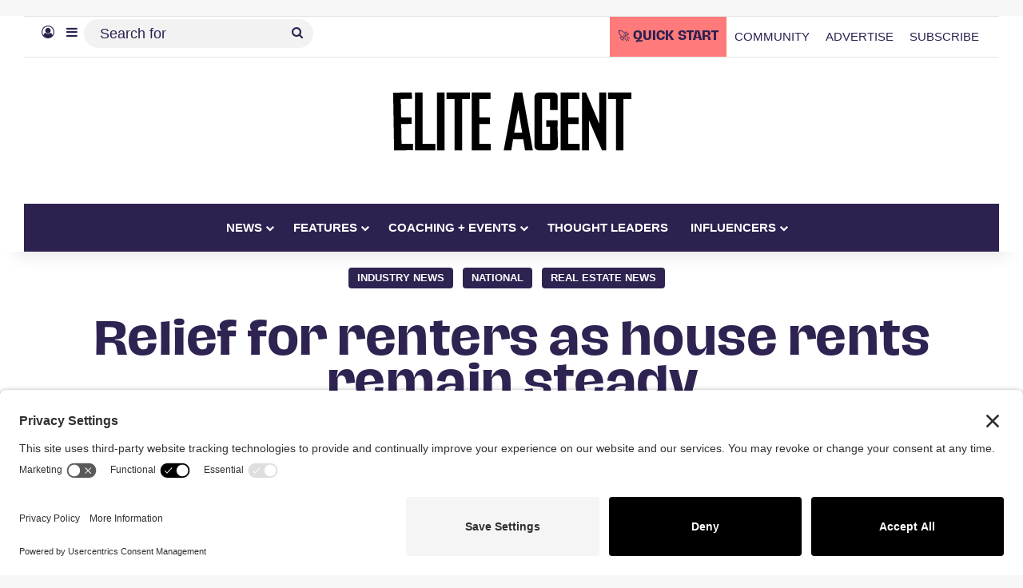

--- FILE ---
content_type: text/html; charset=UTF-8
request_url: https://eliteagent.com/relief-for-renters-as-house-rents-remain-steady/
body_size: 39457
content:
<!DOCTYPE html>
<html lang="en-AU" class="" data-skin="light">
<head><meta charset="UTF-8" /><script>if(navigator.userAgent.match(/MSIE|Internet Explorer/i)||navigator.userAgent.match(/Trident\/7\..*?rv:11/i)){var href=document.location.href;if(!href.match(/[?&]nowprocket/)){if(href.indexOf("?")==-1){if(href.indexOf("#")==-1){document.location.href=href+"?nowprocket=1"}else{document.location.href=href.replace("#","?nowprocket=1#")}}else{if(href.indexOf("#")==-1){document.location.href=href+"&nowprocket=1"}else{document.location.href=href.replace("#","&nowprocket=1#")}}}}</script><script>(()=>{class RocketLazyLoadScripts{constructor(){this.v="2.0.4",this.userEvents=["keydown","keyup","mousedown","mouseup","mousemove","mouseover","mouseout","touchmove","touchstart","touchend","touchcancel","wheel","click","dblclick","input"],this.attributeEvents=["onblur","onclick","oncontextmenu","ondblclick","onfocus","onmousedown","onmouseenter","onmouseleave","onmousemove","onmouseout","onmouseover","onmouseup","onmousewheel","onscroll","onsubmit"]}async t(){this.i(),this.o(),/iP(ad|hone)/.test(navigator.userAgent)&&this.h(),this.u(),this.l(this),this.m(),this.k(this),this.p(this),this._(),await Promise.all([this.R(),this.L()]),this.lastBreath=Date.now(),this.S(this),this.P(),this.D(),this.O(),this.M(),await this.C(this.delayedScripts.normal),await this.C(this.delayedScripts.defer),await this.C(this.delayedScripts.async),await this.T(),await this.F(),await this.j(),await this.A(),window.dispatchEvent(new Event("rocket-allScriptsLoaded")),this.everythingLoaded=!0,this.lastTouchEnd&&await new Promise(t=>setTimeout(t,500-Date.now()+this.lastTouchEnd)),this.I(),this.H(),this.U(),this.W()}i(){this.CSPIssue=sessionStorage.getItem("rocketCSPIssue"),document.addEventListener("securitypolicyviolation",t=>{this.CSPIssue||"script-src-elem"!==t.violatedDirective||"data"!==t.blockedURI||(this.CSPIssue=!0,sessionStorage.setItem("rocketCSPIssue",!0))},{isRocket:!0})}o(){window.addEventListener("pageshow",t=>{this.persisted=t.persisted,this.realWindowLoadedFired=!0},{isRocket:!0}),window.addEventListener("pagehide",()=>{this.onFirstUserAction=null},{isRocket:!0})}h(){let t;function e(e){t=e}window.addEventListener("touchstart",e,{isRocket:!0}),window.addEventListener("touchend",function i(o){o.changedTouches[0]&&t.changedTouches[0]&&Math.abs(o.changedTouches[0].pageX-t.changedTouches[0].pageX)<10&&Math.abs(o.changedTouches[0].pageY-t.changedTouches[0].pageY)<10&&o.timeStamp-t.timeStamp<200&&(window.removeEventListener("touchstart",e,{isRocket:!0}),window.removeEventListener("touchend",i,{isRocket:!0}),"INPUT"===o.target.tagName&&"text"===o.target.type||(o.target.dispatchEvent(new TouchEvent("touchend",{target:o.target,bubbles:!0})),o.target.dispatchEvent(new MouseEvent("mouseover",{target:o.target,bubbles:!0})),o.target.dispatchEvent(new PointerEvent("click",{target:o.target,bubbles:!0,cancelable:!0,detail:1,clientX:o.changedTouches[0].clientX,clientY:o.changedTouches[0].clientY})),event.preventDefault()))},{isRocket:!0})}q(t){this.userActionTriggered||("mousemove"!==t.type||this.firstMousemoveIgnored?"keyup"===t.type||"mouseover"===t.type||"mouseout"===t.type||(this.userActionTriggered=!0,this.onFirstUserAction&&this.onFirstUserAction()):this.firstMousemoveIgnored=!0),"click"===t.type&&t.preventDefault(),t.stopPropagation(),t.stopImmediatePropagation(),"touchstart"===this.lastEvent&&"touchend"===t.type&&(this.lastTouchEnd=Date.now()),"click"===t.type&&(this.lastTouchEnd=0),this.lastEvent=t.type,t.composedPath&&t.composedPath()[0].getRootNode()instanceof ShadowRoot&&(t.rocketTarget=t.composedPath()[0]),this.savedUserEvents.push(t)}u(){this.savedUserEvents=[],this.userEventHandler=this.q.bind(this),this.userEvents.forEach(t=>window.addEventListener(t,this.userEventHandler,{passive:!1,isRocket:!0})),document.addEventListener("visibilitychange",this.userEventHandler,{isRocket:!0})}U(){this.userEvents.forEach(t=>window.removeEventListener(t,this.userEventHandler,{passive:!1,isRocket:!0})),document.removeEventListener("visibilitychange",this.userEventHandler,{isRocket:!0}),this.savedUserEvents.forEach(t=>{(t.rocketTarget||t.target).dispatchEvent(new window[t.constructor.name](t.type,t))})}m(){const t="return false",e=Array.from(this.attributeEvents,t=>"data-rocket-"+t),i="["+this.attributeEvents.join("],[")+"]",o="[data-rocket-"+this.attributeEvents.join("],[data-rocket-")+"]",s=(e,i,o)=>{o&&o!==t&&(e.setAttribute("data-rocket-"+i,o),e["rocket"+i]=new Function("event",o),e.setAttribute(i,t))};new MutationObserver(t=>{for(const n of t)"attributes"===n.type&&(n.attributeName.startsWith("data-rocket-")||this.everythingLoaded?n.attributeName.startsWith("data-rocket-")&&this.everythingLoaded&&this.N(n.target,n.attributeName.substring(12)):s(n.target,n.attributeName,n.target.getAttribute(n.attributeName))),"childList"===n.type&&n.addedNodes.forEach(t=>{if(t.nodeType===Node.ELEMENT_NODE)if(this.everythingLoaded)for(const i of[t,...t.querySelectorAll(o)])for(const t of i.getAttributeNames())e.includes(t)&&this.N(i,t.substring(12));else for(const e of[t,...t.querySelectorAll(i)])for(const t of e.getAttributeNames())this.attributeEvents.includes(t)&&s(e,t,e.getAttribute(t))})}).observe(document,{subtree:!0,childList:!0,attributeFilter:[...this.attributeEvents,...e]})}I(){this.attributeEvents.forEach(t=>{document.querySelectorAll("[data-rocket-"+t+"]").forEach(e=>{this.N(e,t)})})}N(t,e){const i=t.getAttribute("data-rocket-"+e);i&&(t.setAttribute(e,i),t.removeAttribute("data-rocket-"+e))}k(t){Object.defineProperty(HTMLElement.prototype,"onclick",{get(){return this.rocketonclick||null},set(e){this.rocketonclick=e,this.setAttribute(t.everythingLoaded?"onclick":"data-rocket-onclick","this.rocketonclick(event)")}})}S(t){function e(e,i){let o=e[i];e[i]=null,Object.defineProperty(e,i,{get:()=>o,set(s){t.everythingLoaded?o=s:e["rocket"+i]=o=s}})}e(document,"onreadystatechange"),e(window,"onload"),e(window,"onpageshow");try{Object.defineProperty(document,"readyState",{get:()=>t.rocketReadyState,set(e){t.rocketReadyState=e},configurable:!0}),document.readyState="loading"}catch(t){console.log("WPRocket DJE readyState conflict, bypassing")}}l(t){this.originalAddEventListener=EventTarget.prototype.addEventListener,this.originalRemoveEventListener=EventTarget.prototype.removeEventListener,this.savedEventListeners=[],EventTarget.prototype.addEventListener=function(e,i,o){o&&o.isRocket||!t.B(e,this)&&!t.userEvents.includes(e)||t.B(e,this)&&!t.userActionTriggered||e.startsWith("rocket-")||t.everythingLoaded?t.originalAddEventListener.call(this,e,i,o):(t.savedEventListeners.push({target:this,remove:!1,type:e,func:i,options:o}),"mouseenter"!==e&&"mouseleave"!==e||t.originalAddEventListener.call(this,e,t.savedUserEvents.push,o))},EventTarget.prototype.removeEventListener=function(e,i,o){o&&o.isRocket||!t.B(e,this)&&!t.userEvents.includes(e)||t.B(e,this)&&!t.userActionTriggered||e.startsWith("rocket-")||t.everythingLoaded?t.originalRemoveEventListener.call(this,e,i,o):t.savedEventListeners.push({target:this,remove:!0,type:e,func:i,options:o})}}J(t,e){this.savedEventListeners=this.savedEventListeners.filter(i=>{let o=i.type,s=i.target||window;return e!==o||t!==s||(this.B(o,s)&&(i.type="rocket-"+o),this.$(i),!1)})}H(){EventTarget.prototype.addEventListener=this.originalAddEventListener,EventTarget.prototype.removeEventListener=this.originalRemoveEventListener,this.savedEventListeners.forEach(t=>this.$(t))}$(t){t.remove?this.originalRemoveEventListener.call(t.target,t.type,t.func,t.options):this.originalAddEventListener.call(t.target,t.type,t.func,t.options)}p(t){let e;function i(e){return t.everythingLoaded?e:e.split(" ").map(t=>"load"===t||t.startsWith("load.")?"rocket-jquery-load":t).join(" ")}function o(o){function s(e){const s=o.fn[e];o.fn[e]=o.fn.init.prototype[e]=function(){return this[0]===window&&t.userActionTriggered&&("string"==typeof arguments[0]||arguments[0]instanceof String?arguments[0]=i(arguments[0]):"object"==typeof arguments[0]&&Object.keys(arguments[0]).forEach(t=>{const e=arguments[0][t];delete arguments[0][t],arguments[0][i(t)]=e})),s.apply(this,arguments),this}}if(o&&o.fn&&!t.allJQueries.includes(o)){const e={DOMContentLoaded:[],"rocket-DOMContentLoaded":[]};for(const t in e)document.addEventListener(t,()=>{e[t].forEach(t=>t())},{isRocket:!0});o.fn.ready=o.fn.init.prototype.ready=function(i){function s(){parseInt(o.fn.jquery)>2?setTimeout(()=>i.bind(document)(o)):i.bind(document)(o)}return"function"==typeof i&&(t.realDomReadyFired?!t.userActionTriggered||t.fauxDomReadyFired?s():e["rocket-DOMContentLoaded"].push(s):e.DOMContentLoaded.push(s)),o([])},s("on"),s("one"),s("off"),t.allJQueries.push(o)}e=o}t.allJQueries=[],o(window.jQuery),Object.defineProperty(window,"jQuery",{get:()=>e,set(t){o(t)}})}P(){const t=new Map;document.write=document.writeln=function(e){const i=document.currentScript,o=document.createRange(),s=i.parentElement;let n=t.get(i);void 0===n&&(n=i.nextSibling,t.set(i,n));const c=document.createDocumentFragment();o.setStart(c,0),c.appendChild(o.createContextualFragment(e)),s.insertBefore(c,n)}}async R(){return new Promise(t=>{this.userActionTriggered?t():this.onFirstUserAction=t})}async L(){return new Promise(t=>{document.addEventListener("DOMContentLoaded",()=>{this.realDomReadyFired=!0,t()},{isRocket:!0})})}async j(){return this.realWindowLoadedFired?Promise.resolve():new Promise(t=>{window.addEventListener("load",t,{isRocket:!0})})}M(){this.pendingScripts=[];this.scriptsMutationObserver=new MutationObserver(t=>{for(const e of t)e.addedNodes.forEach(t=>{"SCRIPT"!==t.tagName||t.noModule||t.isWPRocket||this.pendingScripts.push({script:t,promise:new Promise(e=>{const i=()=>{const i=this.pendingScripts.findIndex(e=>e.script===t);i>=0&&this.pendingScripts.splice(i,1),e()};t.addEventListener("load",i,{isRocket:!0}),t.addEventListener("error",i,{isRocket:!0}),setTimeout(i,1e3)})})})}),this.scriptsMutationObserver.observe(document,{childList:!0,subtree:!0})}async F(){await this.X(),this.pendingScripts.length?(await this.pendingScripts[0].promise,await this.F()):this.scriptsMutationObserver.disconnect()}D(){this.delayedScripts={normal:[],async:[],defer:[]},document.querySelectorAll("script[type$=rocketlazyloadscript]").forEach(t=>{t.hasAttribute("data-rocket-src")?t.hasAttribute("async")&&!1!==t.async?this.delayedScripts.async.push(t):t.hasAttribute("defer")&&!1!==t.defer||"module"===t.getAttribute("data-rocket-type")?this.delayedScripts.defer.push(t):this.delayedScripts.normal.push(t):this.delayedScripts.normal.push(t)})}async _(){await this.L();let t=[];document.querySelectorAll("script[type$=rocketlazyloadscript][data-rocket-src]").forEach(e=>{let i=e.getAttribute("data-rocket-src");if(i&&!i.startsWith("data:")){i.startsWith("//")&&(i=location.protocol+i);try{const o=new URL(i).origin;o!==location.origin&&t.push({src:o,crossOrigin:e.crossOrigin||"module"===e.getAttribute("data-rocket-type")})}catch(t){}}}),t=[...new Map(t.map(t=>[JSON.stringify(t),t])).values()],this.Y(t,"preconnect")}async G(t){if(await this.K(),!0!==t.noModule||!("noModule"in HTMLScriptElement.prototype))return new Promise(e=>{let i;function o(){(i||t).setAttribute("data-rocket-status","executed"),e()}try{if(navigator.userAgent.includes("Firefox/")||""===navigator.vendor||this.CSPIssue)i=document.createElement("script"),[...t.attributes].forEach(t=>{let e=t.nodeName;"type"!==e&&("data-rocket-type"===e&&(e="type"),"data-rocket-src"===e&&(e="src"),i.setAttribute(e,t.nodeValue))}),t.text&&(i.text=t.text),t.nonce&&(i.nonce=t.nonce),i.hasAttribute("src")?(i.addEventListener("load",o,{isRocket:!0}),i.addEventListener("error",()=>{i.setAttribute("data-rocket-status","failed-network"),e()},{isRocket:!0}),setTimeout(()=>{i.isConnected||e()},1)):(i.text=t.text,o()),i.isWPRocket=!0,t.parentNode.replaceChild(i,t);else{const i=t.getAttribute("data-rocket-type"),s=t.getAttribute("data-rocket-src");i?(t.type=i,t.removeAttribute("data-rocket-type")):t.removeAttribute("type"),t.addEventListener("load",o,{isRocket:!0}),t.addEventListener("error",i=>{this.CSPIssue&&i.target.src.startsWith("data:")?(console.log("WPRocket: CSP fallback activated"),t.removeAttribute("src"),this.G(t).then(e)):(t.setAttribute("data-rocket-status","failed-network"),e())},{isRocket:!0}),s?(t.fetchPriority="high",t.removeAttribute("data-rocket-src"),t.src=s):t.src="data:text/javascript;base64,"+window.btoa(unescape(encodeURIComponent(t.text)))}}catch(i){t.setAttribute("data-rocket-status","failed-transform"),e()}});t.setAttribute("data-rocket-status","skipped")}async C(t){const e=t.shift();return e?(e.isConnected&&await this.G(e),this.C(t)):Promise.resolve()}O(){this.Y([...this.delayedScripts.normal,...this.delayedScripts.defer,...this.delayedScripts.async],"preload")}Y(t,e){this.trash=this.trash||[];let i=!0;var o=document.createDocumentFragment();t.forEach(t=>{const s=t.getAttribute&&t.getAttribute("data-rocket-src")||t.src;if(s&&!s.startsWith("data:")){const n=document.createElement("link");n.href=s,n.rel=e,"preconnect"!==e&&(n.as="script",n.fetchPriority=i?"high":"low"),t.getAttribute&&"module"===t.getAttribute("data-rocket-type")&&(n.crossOrigin=!0),t.crossOrigin&&(n.crossOrigin=t.crossOrigin),t.integrity&&(n.integrity=t.integrity),t.nonce&&(n.nonce=t.nonce),o.appendChild(n),this.trash.push(n),i=!1}}),document.head.appendChild(o)}W(){this.trash.forEach(t=>t.remove())}async T(){try{document.readyState="interactive"}catch(t){}this.fauxDomReadyFired=!0;try{await this.K(),this.J(document,"readystatechange"),document.dispatchEvent(new Event("rocket-readystatechange")),await this.K(),document.rocketonreadystatechange&&document.rocketonreadystatechange(),await this.K(),this.J(document,"DOMContentLoaded"),document.dispatchEvent(new Event("rocket-DOMContentLoaded")),await this.K(),this.J(window,"DOMContentLoaded"),window.dispatchEvent(new Event("rocket-DOMContentLoaded"))}catch(t){console.error(t)}}async A(){try{document.readyState="complete"}catch(t){}try{await this.K(),this.J(document,"readystatechange"),document.dispatchEvent(new Event("rocket-readystatechange")),await this.K(),document.rocketonreadystatechange&&document.rocketonreadystatechange(),await this.K(),this.J(window,"load"),window.dispatchEvent(new Event("rocket-load")),await this.K(),window.rocketonload&&window.rocketonload(),await this.K(),this.allJQueries.forEach(t=>t(window).trigger("rocket-jquery-load")),await this.K(),this.J(window,"pageshow");const t=new Event("rocket-pageshow");t.persisted=this.persisted,window.dispatchEvent(t),await this.K(),window.rocketonpageshow&&window.rocketonpageshow({persisted:this.persisted})}catch(t){console.error(t)}}async K(){Date.now()-this.lastBreath>45&&(await this.X(),this.lastBreath=Date.now())}async X(){return document.hidden?new Promise(t=>setTimeout(t)):new Promise(t=>requestAnimationFrame(t))}B(t,e){return e===document&&"readystatechange"===t||(e===document&&"DOMContentLoaded"===t||(e===window&&"DOMContentLoaded"===t||(e===window&&"load"===t||e===window&&"pageshow"===t)))}static run(){(new RocketLazyLoadScripts).t()}}RocketLazyLoadScripts.run()})();</script>
	
	<link rel="profile" href="https://gmpg.org/xfn/11" />
	
	<!-- Ads managed and served by AdPlugg - AdPlugg WordPress Ad Plugin v1.12.19 - https://www.adplugg.com -->
	<script type="rocketlazyloadscript" data-cfasync="false">
		(function(ac) {
			var d = document, s = 'script', id = 'adplugg-adjs';
			var js, fjs = d.getElementsByTagName(s)[0];
			if (d.getElementById(id)) return;
			js = d.createElement(s); js.id = id; js.async = 1;
			js.src = '//www.adplugg.com/apusers/serve/' + ac + '/js/1.1/ad.js';
			fjs.parentNode.insertBefore(js, fjs);
		}('A4829491'));
	</script>
	<!-- / AdPlugg -->

			
					<style>
						@media (max-width: 1321px){
							.side-stream{
								display: none !important;
							}
						}
					</style>
				<meta name='robots' content='index, follow, max-image-preview:large, max-snippet:-1, max-video-preview:-1' />
	<style>img:is([sizes="auto" i], [sizes^="auto," i]) { contain-intrinsic-size: 3000px 1500px }</style>
	<!-- TERMAGEDDON + USERCENTRICS -->
<link rel="preconnect" href="//privacy-proxy.usercentrics.eu">
<link rel="preload" href="//privacy-proxy.usercentrics.eu/latest/uc-block.bundle.js" as="script">
<script type="application/javascript" src="//privacy-proxy.usercentrics.eu/latest/uc-block.bundle.js"></script>
<script id="usercentrics-cmp" src="//app.usercentrics.eu/browser-ui/latest/loader.js" data-settings-id="qkKEsrs5NDocEO" async></script>
<script type="rocketlazyloadscript">uc.setCustomTranslations('https://termageddon.ams3.cdn.digitaloceanspaces.com/translations/');</script>
<script type="rocketlazyloadscript" data-rocket-type="application/javascript">var UC_UI_SUPPRESS_CMP_DISPLAY = true;</script><!-- END TERMAGEDDON + USERCENTRICS -->

	<!-- This site is optimized with the Yoast SEO Premium plugin v26.4 (Yoast SEO v26.4) - https://yoast.com/wordpress/plugins/seo/ -->
	<title>Relief for renters as house rents remain steady</title>
	<meta name="description" content="After a tough few years for renters, there is now a glimmer of hope with house rents across the combined capitals holding steady for the first time in almost three years." />
	<link rel="canonical" href="https://eliteagent.com/relief-for-renters-as-house-rents-remain-steady/" />
	<meta property="og:locale" content="en_US" />
	<meta property="og:type" content="article" />
	<meta property="og:title" content="Relief for renters as house rents remain steady" />
	<meta property="og:description" content="After a tough few years for renters, there is now a glimmer of hope with house rents across the combined capitals holding steady for the first time in almost three years." />
	<meta property="og:url" content="https://eliteagent.com/relief-for-renters-as-house-rents-remain-steady/" />
	<meta property="og:site_name" content="Elite Agent" />
	<meta property="article:publisher" content="http://facebook.com/eliteagentmag" />
	<meta property="article:published_time" content="2024-01-10T13:01:00+00:00" />
	<meta property="article:modified_time" content="2024-01-12T02:06:14+00:00" />
	<meta property="og:image" content="https://media.eliteagent.com/wp-content/uploads/2023/01/sydney-rental-prices.jpg" />
	<meta property="og:image:width" content="1280" />
	<meta property="og:image:height" content="720" />
	<meta property="og:image:type" content="image/jpeg" />
	<meta name="author" content="News Room" />
	<meta name="twitter:card" content="summary_large_image" />
	<meta name="twitter:creator" content="@eliteagentmag" />
	<meta name="twitter:site" content="@eliteagentmag" />
	<meta name="twitter:label1" content="Written by" />
	<meta name="twitter:data1" content="News Room" />
	<meta name="twitter:label2" content="Est. reading time" />
	<meta name="twitter:data2" content="5 minutes" />
	<!-- / Yoast SEO Premium plugin. -->


<link rel='dns-prefetch' href='//cdn.usefathom.com' />

		<style type="text/css">
			:root{				
			--tie-preset-gradient-1: linear-gradient(135deg, rgba(6, 147, 227, 1) 0%, rgb(155, 81, 224) 100%);
			--tie-preset-gradient-2: linear-gradient(135deg, rgb(122, 220, 180) 0%, rgb(0, 208, 130) 100%);
			--tie-preset-gradient-3: linear-gradient(135deg, rgba(252, 185, 0, 1) 0%, rgba(255, 105, 0, 1) 100%);
			--tie-preset-gradient-4: linear-gradient(135deg, rgba(255, 105, 0, 1) 0%, rgb(207, 46, 46) 100%);
			--tie-preset-gradient-5: linear-gradient(135deg, rgb(238, 238, 238) 0%, rgb(169, 184, 195) 100%);
			--tie-preset-gradient-6: linear-gradient(135deg, rgb(74, 234, 220) 0%, rgb(151, 120, 209) 20%, rgb(207, 42, 186) 40%, rgb(238, 44, 130) 60%, rgb(251, 105, 98) 80%, rgb(254, 248, 76) 100%);
			--tie-preset-gradient-7: linear-gradient(135deg, rgb(255, 206, 236) 0%, rgb(152, 150, 240) 100%);
			--tie-preset-gradient-8: linear-gradient(135deg, rgb(254, 205, 165) 0%, rgb(254, 45, 45) 50%, rgb(107, 0, 62) 100%);
			--tie-preset-gradient-9: linear-gradient(135deg, rgb(255, 203, 112) 0%, rgb(199, 81, 192) 50%, rgb(65, 88, 208) 100%);
			--tie-preset-gradient-10: linear-gradient(135deg, rgb(255, 245, 203) 0%, rgb(182, 227, 212) 50%, rgb(51, 167, 181) 100%);
			--tie-preset-gradient-11: linear-gradient(135deg, rgb(202, 248, 128) 0%, rgb(113, 206, 126) 100%);
			--tie-preset-gradient-12: linear-gradient(135deg, rgb(2, 3, 129) 0%, rgb(40, 116, 252) 100%);
			--tie-preset-gradient-13: linear-gradient(135deg, #4D34FA, #ad34fa);
			--tie-preset-gradient-14: linear-gradient(135deg, #0057FF, #31B5FF);
			--tie-preset-gradient-15: linear-gradient(135deg, #FF007A, #FF81BD);
			--tie-preset-gradient-16: linear-gradient(135deg, #14111E, #4B4462);
			--tie-preset-gradient-17: linear-gradient(135deg, #F32758, #FFC581);

			
					--main-nav-background: #1f2024;
					--main-nav-secondry-background: rgba(0,0,0,0.2);
					--main-nav-primary-color: #0088ff;
					--main-nav-contrast-primary-color: #FFFFFF;
					--main-nav-text-color: #FFFFFF;
					--main-nav-secondry-text-color: rgba(225,255,255,0.5);
					--main-nav-main-border-color: rgba(255,255,255,0.07);
					--main-nav-secondry-border-color: rgba(255,255,255,0.04);
				--tie-buttons-radius: 8px;--tie-buttons-color: #ff7b7b;--tie-buttons-hover-color: #cd4949;--tie-buttons-hover-text: #FFFFFF;
			}
		</style>
	<meta name="viewport" content="width=device-width, initial-scale=1.0" /><style id='wp-emoji-styles-inline-css' type='text/css'>

	img.wp-smiley, img.emoji {
		display: inline !important;
		border: none !important;
		box-shadow: none !important;
		height: 1em !important;
		width: 1em !important;
		margin: 0 0.07em !important;
		vertical-align: -0.1em !important;
		background: none !important;
		padding: 0 !important;
	}
</style>
<link rel='stylesheet' id='wp-block-library-css' href='https://eliteagent.com/wp-includes/css/dist/block-library/style.min.css?ver=6.8.3' type='text/css' media='all' />
<style id='wp-block-library-theme-inline-css' type='text/css'>
.wp-block-audio :where(figcaption){color:#555;font-size:13px;text-align:center}.is-dark-theme .wp-block-audio :where(figcaption){color:#ffffffa6}.wp-block-audio{margin:0 0 1em}.wp-block-code{border:1px solid #ccc;border-radius:4px;font-family:Menlo,Consolas,monaco,monospace;padding:.8em 1em}.wp-block-embed :where(figcaption){color:#555;font-size:13px;text-align:center}.is-dark-theme .wp-block-embed :where(figcaption){color:#ffffffa6}.wp-block-embed{margin:0 0 1em}.blocks-gallery-caption{color:#555;font-size:13px;text-align:center}.is-dark-theme .blocks-gallery-caption{color:#ffffffa6}:root :where(.wp-block-image figcaption){color:#555;font-size:13px;text-align:center}.is-dark-theme :root :where(.wp-block-image figcaption){color:#ffffffa6}.wp-block-image{margin:0 0 1em}.wp-block-pullquote{border-bottom:4px solid;border-top:4px solid;color:currentColor;margin-bottom:1.75em}.wp-block-pullquote cite,.wp-block-pullquote footer,.wp-block-pullquote__citation{color:currentColor;font-size:.8125em;font-style:normal;text-transform:uppercase}.wp-block-quote{border-left:.25em solid;margin:0 0 1.75em;padding-left:1em}.wp-block-quote cite,.wp-block-quote footer{color:currentColor;font-size:.8125em;font-style:normal;position:relative}.wp-block-quote:where(.has-text-align-right){border-left:none;border-right:.25em solid;padding-left:0;padding-right:1em}.wp-block-quote:where(.has-text-align-center){border:none;padding-left:0}.wp-block-quote.is-large,.wp-block-quote.is-style-large,.wp-block-quote:where(.is-style-plain){border:none}.wp-block-search .wp-block-search__label{font-weight:700}.wp-block-search__button{border:1px solid #ccc;padding:.375em .625em}:where(.wp-block-group.has-background){padding:1.25em 2.375em}.wp-block-separator.has-css-opacity{opacity:.4}.wp-block-separator{border:none;border-bottom:2px solid;margin-left:auto;margin-right:auto}.wp-block-separator.has-alpha-channel-opacity{opacity:1}.wp-block-separator:not(.is-style-wide):not(.is-style-dots){width:100px}.wp-block-separator.has-background:not(.is-style-dots){border-bottom:none;height:1px}.wp-block-separator.has-background:not(.is-style-wide):not(.is-style-dots){height:2px}.wp-block-table{margin:0 0 1em}.wp-block-table td,.wp-block-table th{word-break:normal}.wp-block-table :where(figcaption){color:#555;font-size:13px;text-align:center}.is-dark-theme .wp-block-table :where(figcaption){color:#ffffffa6}.wp-block-video :where(figcaption){color:#555;font-size:13px;text-align:center}.is-dark-theme .wp-block-video :where(figcaption){color:#ffffffa6}.wp-block-video{margin:0 0 1em}:root :where(.wp-block-template-part.has-background){margin-bottom:0;margin-top:0;padding:1.25em 2.375em}
</style>
<style id='classic-theme-styles-inline-css' type='text/css'>
/*! This file is auto-generated */
.wp-block-button__link{color:#fff;background-color:#32373c;border-radius:9999px;box-shadow:none;text-decoration:none;padding:calc(.667em + 2px) calc(1.333em + 2px);font-size:1.125em}.wp-block-file__button{background:#32373c;color:#fff;text-decoration:none}
</style>
<style id='co-authors-plus-coauthors-style-inline-css' type='text/css'>
.wp-block-co-authors-plus-coauthors.is-layout-flow [class*=wp-block-co-authors-plus]{display:inline}

</style>
<style id='co-authors-plus-avatar-style-inline-css' type='text/css'>
.wp-block-co-authors-plus-avatar :where(img){height:auto;max-width:100%;vertical-align:bottom}.wp-block-co-authors-plus-coauthors.is-layout-flow .wp-block-co-authors-plus-avatar :where(img){vertical-align:middle}.wp-block-co-authors-plus-avatar:is(.alignleft,.alignright){display:table}.wp-block-co-authors-plus-avatar.aligncenter{display:table;margin-inline:auto}

</style>
<style id='co-authors-plus-image-style-inline-css' type='text/css'>
.wp-block-co-authors-plus-image{margin-bottom:0}.wp-block-co-authors-plus-image :where(img){height:auto;max-width:100%;vertical-align:bottom}.wp-block-co-authors-plus-coauthors.is-layout-flow .wp-block-co-authors-plus-image :where(img){vertical-align:middle}.wp-block-co-authors-plus-image:is(.alignfull,.alignwide) :where(img){width:100%}.wp-block-co-authors-plus-image:is(.alignleft,.alignright){display:table}.wp-block-co-authors-plus-image.aligncenter{display:table;margin-inline:auto}

</style>
<style id='powerpress-player-block-style-inline-css' type='text/css'>


</style>
<style id='global-styles-inline-css' type='text/css'>
:root{--wp--preset--aspect-ratio--square: 1;--wp--preset--aspect-ratio--4-3: 4/3;--wp--preset--aspect-ratio--3-4: 3/4;--wp--preset--aspect-ratio--3-2: 3/2;--wp--preset--aspect-ratio--2-3: 2/3;--wp--preset--aspect-ratio--16-9: 16/9;--wp--preset--aspect-ratio--9-16: 9/16;--wp--preset--color--black: #000000;--wp--preset--color--cyan-bluish-gray: #abb8c3;--wp--preset--color--white: #ffffff;--wp--preset--color--pale-pink: #f78da7;--wp--preset--color--vivid-red: #cf2e2e;--wp--preset--color--luminous-vivid-orange: #ff6900;--wp--preset--color--luminous-vivid-amber: #fcb900;--wp--preset--color--light-green-cyan: #7bdcb5;--wp--preset--color--vivid-green-cyan: #00d084;--wp--preset--color--pale-cyan-blue: #8ed1fc;--wp--preset--color--vivid-cyan-blue: #0693e3;--wp--preset--color--vivid-purple: #9b51e0;--wp--preset--color--global-color: #2d2150;--wp--preset--gradient--vivid-cyan-blue-to-vivid-purple: linear-gradient(135deg,rgba(6,147,227,1) 0%,rgb(155,81,224) 100%);--wp--preset--gradient--light-green-cyan-to-vivid-green-cyan: linear-gradient(135deg,rgb(122,220,180) 0%,rgb(0,208,130) 100%);--wp--preset--gradient--luminous-vivid-amber-to-luminous-vivid-orange: linear-gradient(135deg,rgba(252,185,0,1) 0%,rgba(255,105,0,1) 100%);--wp--preset--gradient--luminous-vivid-orange-to-vivid-red: linear-gradient(135deg,rgba(255,105,0,1) 0%,rgb(207,46,46) 100%);--wp--preset--gradient--very-light-gray-to-cyan-bluish-gray: linear-gradient(135deg,rgb(238,238,238) 0%,rgb(169,184,195) 100%);--wp--preset--gradient--cool-to-warm-spectrum: linear-gradient(135deg,rgb(74,234,220) 0%,rgb(151,120,209) 20%,rgb(207,42,186) 40%,rgb(238,44,130) 60%,rgb(251,105,98) 80%,rgb(254,248,76) 100%);--wp--preset--gradient--blush-light-purple: linear-gradient(135deg,rgb(255,206,236) 0%,rgb(152,150,240) 100%);--wp--preset--gradient--blush-bordeaux: linear-gradient(135deg,rgb(254,205,165) 0%,rgb(254,45,45) 50%,rgb(107,0,62) 100%);--wp--preset--gradient--luminous-dusk: linear-gradient(135deg,rgb(255,203,112) 0%,rgb(199,81,192) 50%,rgb(65,88,208) 100%);--wp--preset--gradient--pale-ocean: linear-gradient(135deg,rgb(255,245,203) 0%,rgb(182,227,212) 50%,rgb(51,167,181) 100%);--wp--preset--gradient--electric-grass: linear-gradient(135deg,rgb(202,248,128) 0%,rgb(113,206,126) 100%);--wp--preset--gradient--midnight: linear-gradient(135deg,rgb(2,3,129) 0%,rgb(40,116,252) 100%);--wp--preset--font-size--small: 13px;--wp--preset--font-size--medium: 20px;--wp--preset--font-size--large: 36px;--wp--preset--font-size--x-large: 42px;--wp--preset--spacing--20: 0.44rem;--wp--preset--spacing--30: 0.67rem;--wp--preset--spacing--40: 1rem;--wp--preset--spacing--50: 1.5rem;--wp--preset--spacing--60: 2.25rem;--wp--preset--spacing--70: 3.38rem;--wp--preset--spacing--80: 5.06rem;--wp--preset--shadow--natural: 6px 6px 9px rgba(0, 0, 0, 0.2);--wp--preset--shadow--deep: 12px 12px 50px rgba(0, 0, 0, 0.4);--wp--preset--shadow--sharp: 6px 6px 0px rgba(0, 0, 0, 0.2);--wp--preset--shadow--outlined: 6px 6px 0px -3px rgba(255, 255, 255, 1), 6px 6px rgba(0, 0, 0, 1);--wp--preset--shadow--crisp: 6px 6px 0px rgba(0, 0, 0, 1);}:where(.is-layout-flex){gap: 0.5em;}:where(.is-layout-grid){gap: 0.5em;}body .is-layout-flex{display: flex;}.is-layout-flex{flex-wrap: wrap;align-items: center;}.is-layout-flex > :is(*, div){margin: 0;}body .is-layout-grid{display: grid;}.is-layout-grid > :is(*, div){margin: 0;}:where(.wp-block-columns.is-layout-flex){gap: 2em;}:where(.wp-block-columns.is-layout-grid){gap: 2em;}:where(.wp-block-post-template.is-layout-flex){gap: 1.25em;}:where(.wp-block-post-template.is-layout-grid){gap: 1.25em;}.has-black-color{color: var(--wp--preset--color--black) !important;}.has-cyan-bluish-gray-color{color: var(--wp--preset--color--cyan-bluish-gray) !important;}.has-white-color{color: var(--wp--preset--color--white) !important;}.has-pale-pink-color{color: var(--wp--preset--color--pale-pink) !important;}.has-vivid-red-color{color: var(--wp--preset--color--vivid-red) !important;}.has-luminous-vivid-orange-color{color: var(--wp--preset--color--luminous-vivid-orange) !important;}.has-luminous-vivid-amber-color{color: var(--wp--preset--color--luminous-vivid-amber) !important;}.has-light-green-cyan-color{color: var(--wp--preset--color--light-green-cyan) !important;}.has-vivid-green-cyan-color{color: var(--wp--preset--color--vivid-green-cyan) !important;}.has-pale-cyan-blue-color{color: var(--wp--preset--color--pale-cyan-blue) !important;}.has-vivid-cyan-blue-color{color: var(--wp--preset--color--vivid-cyan-blue) !important;}.has-vivid-purple-color{color: var(--wp--preset--color--vivid-purple) !important;}.has-black-background-color{background-color: var(--wp--preset--color--black) !important;}.has-cyan-bluish-gray-background-color{background-color: var(--wp--preset--color--cyan-bluish-gray) !important;}.has-white-background-color{background-color: var(--wp--preset--color--white) !important;}.has-pale-pink-background-color{background-color: var(--wp--preset--color--pale-pink) !important;}.has-vivid-red-background-color{background-color: var(--wp--preset--color--vivid-red) !important;}.has-luminous-vivid-orange-background-color{background-color: var(--wp--preset--color--luminous-vivid-orange) !important;}.has-luminous-vivid-amber-background-color{background-color: var(--wp--preset--color--luminous-vivid-amber) !important;}.has-light-green-cyan-background-color{background-color: var(--wp--preset--color--light-green-cyan) !important;}.has-vivid-green-cyan-background-color{background-color: var(--wp--preset--color--vivid-green-cyan) !important;}.has-pale-cyan-blue-background-color{background-color: var(--wp--preset--color--pale-cyan-blue) !important;}.has-vivid-cyan-blue-background-color{background-color: var(--wp--preset--color--vivid-cyan-blue) !important;}.has-vivid-purple-background-color{background-color: var(--wp--preset--color--vivid-purple) !important;}.has-black-border-color{border-color: var(--wp--preset--color--black) !important;}.has-cyan-bluish-gray-border-color{border-color: var(--wp--preset--color--cyan-bluish-gray) !important;}.has-white-border-color{border-color: var(--wp--preset--color--white) !important;}.has-pale-pink-border-color{border-color: var(--wp--preset--color--pale-pink) !important;}.has-vivid-red-border-color{border-color: var(--wp--preset--color--vivid-red) !important;}.has-luminous-vivid-orange-border-color{border-color: var(--wp--preset--color--luminous-vivid-orange) !important;}.has-luminous-vivid-amber-border-color{border-color: var(--wp--preset--color--luminous-vivid-amber) !important;}.has-light-green-cyan-border-color{border-color: var(--wp--preset--color--light-green-cyan) !important;}.has-vivid-green-cyan-border-color{border-color: var(--wp--preset--color--vivid-green-cyan) !important;}.has-pale-cyan-blue-border-color{border-color: var(--wp--preset--color--pale-cyan-blue) !important;}.has-vivid-cyan-blue-border-color{border-color: var(--wp--preset--color--vivid-cyan-blue) !important;}.has-vivid-purple-border-color{border-color: var(--wp--preset--color--vivid-purple) !important;}.has-vivid-cyan-blue-to-vivid-purple-gradient-background{background: var(--wp--preset--gradient--vivid-cyan-blue-to-vivid-purple) !important;}.has-light-green-cyan-to-vivid-green-cyan-gradient-background{background: var(--wp--preset--gradient--light-green-cyan-to-vivid-green-cyan) !important;}.has-luminous-vivid-amber-to-luminous-vivid-orange-gradient-background{background: var(--wp--preset--gradient--luminous-vivid-amber-to-luminous-vivid-orange) !important;}.has-luminous-vivid-orange-to-vivid-red-gradient-background{background: var(--wp--preset--gradient--luminous-vivid-orange-to-vivid-red) !important;}.has-very-light-gray-to-cyan-bluish-gray-gradient-background{background: var(--wp--preset--gradient--very-light-gray-to-cyan-bluish-gray) !important;}.has-cool-to-warm-spectrum-gradient-background{background: var(--wp--preset--gradient--cool-to-warm-spectrum) !important;}.has-blush-light-purple-gradient-background{background: var(--wp--preset--gradient--blush-light-purple) !important;}.has-blush-bordeaux-gradient-background{background: var(--wp--preset--gradient--blush-bordeaux) !important;}.has-luminous-dusk-gradient-background{background: var(--wp--preset--gradient--luminous-dusk) !important;}.has-pale-ocean-gradient-background{background: var(--wp--preset--gradient--pale-ocean) !important;}.has-electric-grass-gradient-background{background: var(--wp--preset--gradient--electric-grass) !important;}.has-midnight-gradient-background{background: var(--wp--preset--gradient--midnight) !important;}.has-small-font-size{font-size: var(--wp--preset--font-size--small) !important;}.has-medium-font-size{font-size: var(--wp--preset--font-size--medium) !important;}.has-large-font-size{font-size: var(--wp--preset--font-size--large) !important;}.has-x-large-font-size{font-size: var(--wp--preset--font-size--x-large) !important;}
:where(.wp-block-post-template.is-layout-flex){gap: 1.25em;}:where(.wp-block-post-template.is-layout-grid){gap: 1.25em;}
:where(.wp-block-columns.is-layout-flex){gap: 2em;}:where(.wp-block-columns.is-layout-grid){gap: 2em;}
:root :where(.wp-block-pullquote){font-size: 1.5em;line-height: 1.6;}
</style>
<link data-minify="1" rel='stylesheet' id='dashicons-css' href='https://eliteagent.com/wp-content/cache/min/1/wp-includes/css/dashicons.min.css?ver=1766699425' type='text/css' media='all' />
<link rel='stylesheet' id='tie-css-base-css' href='https://eliteagent.com/wp-content/themes/jannah/assets/css/base.min.css?ver=7.6.2' type='text/css' media='all' />
<link rel='stylesheet' id='tie-css-styles-css' href='https://eliteagent.com/wp-content/themes/jannah/assets/css/style.min.css?ver=7.6.2' type='text/css' media='all' />
<link rel='stylesheet' id='tie-css-widgets-css' href='https://eliteagent.com/wp-content/themes/jannah/assets/css/widgets.min.css?ver=7.6.2' type='text/css' media='all' />
<link data-minify="1" rel='stylesheet' id='tie-css-helpers-css' href='https://eliteagent.com/wp-content/cache/min/1/wp-content/themes/jannah/assets/css/helpers.min.css?ver=1766699425' type='text/css' media='all' />
<link data-minify="1" rel='stylesheet' id='tie-fontawesome5-css' href='https://eliteagent.com/wp-content/cache/min/1/wp-content/themes/jannah/assets/css/fontawesome.css?ver=1766699425' type='text/css' media='all' />
<link data-minify="1" rel='stylesheet' id='tie-css-ilightbox-css' href='https://eliteagent.com/wp-content/cache/min/1/wp-content/themes/jannah/assets/ilightbox/dark-skin/skin.css?ver=1766699425' type='text/css' media='all' />
<link rel='stylesheet' id='tie-css-shortcodes-css' href='https://eliteagent.com/wp-content/themes/jannah/assets/css/plugins/shortcodes.min.css?ver=7.6.2' type='text/css' media='all' />
<link rel='stylesheet' id='tie-css-single-css' href='https://eliteagent.com/wp-content/themes/jannah/assets/css/single.min.css?ver=7.6.2' type='text/css' media='all' />
<link rel='stylesheet' id='tie-css-print-css' href='https://eliteagent.com/wp-content/themes/jannah/assets/css/print.css?ver=7.6.2' type='text/css' media='print' />
<link rel='stylesheet' id='elementor-frontend-css' href='https://eliteagent.com/wp-content/plugins/elementor/assets/css/frontend.min.css?ver=3.33.2' type='text/css' media='all' />
<link rel='stylesheet' id='eael-general-css' href='https://eliteagent.com/wp-content/plugins/essential-addons-for-elementor-lite/assets/front-end/css/view/general.min.css?ver=6.5.2' type='text/css' media='all' />
<style id='eael-general-inline-css' type='text/css'>
@font-face {font-family: 'Hagrid';font-display: swap;src: url('https://media.eliteagent.com/wp-content/uploads/2025/03/font.woff2') format('woff2'),url('https://media.eliteagent.com/wp-content/uploads/2025/03/font.woff') format('woff');}@font-face {font-family: 'Hagrid';font-display: swap;src: url('https://media.eliteagent.com/wp-content/uploads/2025/03/font.woff2') format('woff2'),url('https://media.eliteagent.com/wp-content/uploads/2025/03/font.woff') format('woff');}.wf-active body{font-family: 'Sora';}.logo-text,h1,h2,h3,h4,h5,h6,.the-subtitle{font-family: 'Hagrid';}blockquote p{font-family: 'Hagrid';}body{font-size: 18px;}#top-nav .top-menu > ul > li > a{font-size: 15px;}#top-nav .top-menu > ul ul li a{font-size: 15px;}#main-nav .main-menu > ul > li > a{font-size: 15px;font-weight: 600;}#main-nav .main-menu > ul ul li a{font-size: 15px;}body .button,body [type="submit"]{font-size: 18px;font-weight: 700;}#breadcrumb{font-size: 10px;}.post-cat{font-size: 13px;font-weight: 700;text-transform: uppercase;}.entry-header h1.entry-title{font-size: 55px;font-weight: 700;line-height: 1;}#the-post .entry-content,#the-post .entry-content p{font-size: 22px;line-height: 1.5;}.comment-list .comment-body p{line-height: 1;}#the-post .entry-content blockquote,#the-post .entry-content blockquote p{font-size: 25px;line-height: 1.5;}#tie-wrapper .mag-box-title h3{font-size: 22px;}@media (min-width: 768px){.section-title.section-title-default,.section-title-centered{font-size: 30px;}}#tie-wrapper .copyright-text{font-size: 13px;}#footer .widget-title .the-subtitle{font-size: 15px;}.entry h1{font-size: 40px;font-weight: 700;line-height: 1.25;}.entry h2{font-size: 35px;font-weight: 700;line-height: 1.25;}.entry h3{font-size: 30px;font-weight: 700;line-height: 1.25;}.entry h4{font-size: 25px;font-weight: 700;line-height: 1.25;}.entry h5{font-size: 20px;font-weight: 700;line-height: 1;}.entry h6{font-size: 20px;font-weight: 700;line-height: 1;}#tie-wrapper .widget-title .the-subtitle,#tie-wrapper #comments-title,#tie-wrapper .comment-reply-title,#tie-wrapper .woocommerce-tabs .panel h2,#tie-wrapper .related.products h2,#tie-wrapper #bbpress-forums #new-post > fieldset.bbp-form > legend,#tie-wrapper .entry-content .review-box-header{font-size: 22px;font-weight: 700;}.post-widget-body .post-title,.timeline-widget ul li h3,.posts-list-half-posts li .post-title{font-size: 22px;font-weight: 700;}#tie-wrapper .media-page-layout .thumb-title,#tie-wrapper .mag-box.full-width-img-news-box .posts-items>li .post-title,#tie-wrapper .miscellaneous-box .posts-items>li:first-child .post-title,#tie-wrapper .big-thumb-left-box .posts-items li:first-child .post-title{font-size: 20px;}#tie-wrapper .mag-box.wide-post-box .posts-items>li:nth-child(n) .post-title,#tie-wrapper .mag-box.big-post-left-box li:first-child .post-title,#tie-wrapper .mag-box.big-post-top-box li:first-child .post-title,#tie-wrapper .mag-box.half-box li:first-child .post-title,#tie-wrapper .mag-box.big-posts-box .posts-items>li:nth-child(n) .post-title,#tie-wrapper .mag-box.mini-posts-box .posts-items>li:nth-child(n) .post-title,#tie-wrapper .mag-box.latest-poroducts-box .products .product h2{font-size: 18px;}#tie-wrapper .mag-box.big-post-left-box li:not(:first-child) .post-title,#tie-wrapper .mag-box.big-post-top-box li:not(:first-child) .post-title,#tie-wrapper .mag-box.half-box li:not(:first-child) .post-title,#tie-wrapper .mag-box.big-thumb-left-box li:not(:first-child) .post-title,#tie-wrapper .mag-box.scrolling-box .slide .post-title,#tie-wrapper .mag-box.miscellaneous-box li:not(:first-child) .post-title{font-size: 18px;}@media (min-width: 992px){.full-width .fullwidth-slider-wrapper .thumb-overlay .thumb-content .thumb-title,.full-width .wide-next-prev-slider-wrapper .thumb-overlay .thumb-content .thumb-title,.full-width .wide-slider-with-navfor-wrapper .thumb-overlay .thumb-content .thumb-title,.full-width .boxed-slider-wrapper .thumb-overlay .thumb-title{font-size: 22px;}}@media (min-width: 992px){.has-sidebar .fullwidth-slider-wrapper .thumb-overlay .thumb-content .thumb-title,.has-sidebar .wide-next-prev-slider-wrapper .thumb-overlay .thumb-content .thumb-title,.has-sidebar .wide-slider-with-navfor-wrapper .thumb-overlay .thumb-content .thumb-title,.has-sidebar .boxed-slider-wrapper .thumb-overlay .thumb-title{font-size: 22px;}}@media (min-width: 768px){#tie-wrapper .main-slider.tie-slider-10 .slide .grid-item:nth-child(1) .thumb-title,#tie-wrapper .main-slider.tie-slider-17 .slide .grid-item:nth-child(1) .thumb-title,#tie-wrapper .main-slider.tie-slider-14 .slide .grid-item:nth-child(1) .thumb-title,#tie-wrapper .main-slider.tie-slider-13 .slide .grid-item:nth-child(1) .thumb-title,#tie-wrapper .main-slider.tie-slider-16 .slide .grid-item:nth-child(1) .thumb-title,#tie-wrapper .main-slider.tie-slider-9 .thumb-overlay .thumb-title,#tie-wrapper .wide-slider-three-slids-wrapper .thumb-title{font-size: 22px;}}@media (min-width: 768px){#tie-wrapper .boxed-slider-three-slides-wrapper .slide .thumb-title,#tie-wrapper .tie-slider-10 .slide .grid-item:nth-child(n+2) .thumb-title,#tie-wrapper .tie-slider-17 .slide .grid-item:nth-child(n+2) .thumb-title,#tie-wrapper .tie-slider-14 .slide .grid-item:nth-child(n+2) .thumb-title,#tie-wrapper .tie-slider-13 .slide .grid-item:nth-child(n+2) .thumb-title,#tie-wrapper .tie-slider-16 .slide .grid-item:nth-child(n+2) .thumb-title,#tie-wrapper .tie-slider-12 .grid-item:nth-child(n) .thumb-overlay .thumb-title,#tie-wrapper .main-slider.tie-slider-11 .thumb-overlay .thumb-title,#tie-wrapper .tie-slider-15 .thumb-overlay .thumb-title,#tie-wrapper .tie-slider-7 .slide .thumb-title{font-size: 22px;}}:root:root{--brand-color: #2d2150;--dark-brand-color: #00001e;--bright-color: #FFFFFF;--base-color: #2c2f34;}#footer-widgets-container{border-top: 8px solid #2d2150;-webkit-box-shadow: 0 -5px 0 rgba(0,0,0,0.07); -moz-box-shadow: 0 -8px 0 rgba(0,0,0,0.07); box-shadow: 0 -8px 0 rgba(0,0,0,0.07);}#reading-position-indicator{box-shadow: 0 0 10px rgba( 45,33,80,0.7);}#main-nav ul.menu > li.tie-current-menu > a,#main-nav ul.menu > li:hover > a,#main-nav .spinner > div,.main-menu .mega-links-head:after{background-color: #ff7b7b !important;}#main-nav a,#main-nav .dropdown-social-icons li a span,#autocomplete-suggestions.search-in-main-nav a {color: #FFFFFF !important;}#main-nav .main-menu ul.menu > li.tie-current-menu,#theme-header nav .menu > li > .menu-sub-content{border-color: #ff7b7b;}#main-nav .spinner-circle:after{color: #ff7b7b !important;}:root:root{--brand-color: #2d2150;--dark-brand-color: #00001e;--bright-color: #FFFFFF;--base-color: #2c2f34;}#footer-widgets-container{border-top: 8px solid #2d2150;-webkit-box-shadow: 0 -5px 0 rgba(0,0,0,0.07); -moz-box-shadow: 0 -8px 0 rgba(0,0,0,0.07); box-shadow: 0 -8px 0 rgba(0,0,0,0.07);}#reading-position-indicator{box-shadow: 0 0 10px rgba( 45,33,80,0.7);}#main-nav ul.menu > li.tie-current-menu > a,#main-nav ul.menu > li:hover > a,#main-nav .spinner > div,.main-menu .mega-links-head:after{background-color: #ff7b7b !important;}#main-nav a,#main-nav .dropdown-social-icons li a span,#autocomplete-suggestions.search-in-main-nav a {color: #FFFFFF !important;}#main-nav .main-menu ul.menu > li.tie-current-menu,#theme-header nav .menu > li > .menu-sub-content{border-color: #ff7b7b;}#main-nav .spinner-circle:after{color: #ff7b7b !important;}::-moz-selection{background-color: #ff7b7b;color: #FFFFFF;}::selection{background-color: #ff7b7b;color: #FFFFFF;}a,body .entry a,.dark-skin body .entry a,.comment-list .comment-content a{color: #2d2150;}a:hover,body .entry a:hover,.dark-skin body .entry a:hover,.comment-list .comment-content a:hover{color: #b2a7dc;}#content a:hover{text-decoration: underline !important;}#tie-container a.post-title:hover,#tie-container .post-title a:hover,#tie-container .thumb-overlay .thumb-title a:hover{background-size: 100% 2px;text-decoration: none !important;}a.post-title,.post-title a{background-image: linear-gradient(to bottom,#000 0%,#000 98%);background-size: 0 1px;background-repeat: no-repeat;background-position: left 100%;color: #000;}.dark-skin a.post-title,.dark-skin .post-title a{color: #fff;background-image: linear-gradient(to bottom,#fff 0%,#fff 98%);}#header-notification-bar{background: var( --tie-preset-gradient-13 );}#header-notification-bar{--tie-buttons-color: #FFFFFF;--tie-buttons-border-color: #FFFFFF;--tie-buttons-hover-color: #e1e1e1;--tie-buttons-hover-text: #000000;}#header-notification-bar{--tie-buttons-text: #000000;}#top-nav a:not(:hover),#top-nav input,#top-nav #search-submit,#top-nav .fa-spinner,#top-nav .dropdown-social-icons li a span,#top-nav .components > li .social-link:not(:hover) span,#autocomplete-suggestions.search-in-top-nav a{color: #2d2150;}#top-nav input::-moz-placeholder{color: #2d2150;}#top-nav input:-moz-placeholder{color: #2d2150;}#top-nav input:-ms-input-placeholder{color: #2d2150;}#top-nav input::-webkit-input-placeholder{color: #2d2150;}#top-nav,.search-in-top-nav{--tie-buttons-color: #ff7b7b;--tie-buttons-border-color: #ff7b7b;--tie-buttons-text: #FFFFFF;--tie-buttons-hover-color: #e15d5d;}#top-nav a:hover,#top-nav .menu li:hover > a,#top-nav .menu > .tie-current-menu > a,#top-nav .components > li:hover > a,#top-nav .components #search-submit:hover,#autocomplete-suggestions.search-in-top-nav .post-title a:hover{color: #ff7b7b;}#top-nav,#top-nav .comp-sub-menu,#top-nav .tie-weather-widget{color: #2d2150;}#autocomplete-suggestions.search-in-top-nav .post-meta,#autocomplete-suggestions.search-in-top-nav .post-meta a:not(:hover){color: rgba( 45,33,80,0.7 );}#top-nav .weather-icon .icon-cloud,#top-nav .weather-icon .icon-basecloud-bg,#top-nav .weather-icon .icon-cloud-behind{color: #2d2150 !important;}#top-nav .breaking-title{color: #FFFFFF;}#top-nav .breaking-title:before{background-color: #2d2150;}#top-nav .breaking-news-nav li:hover{background-color: #2d2150;border-color: #2d2150;}#main-nav .main-menu-wrapper,#main-nav .menu-sub-content,#main-nav .comp-sub-menu,#main-nav ul.cats-vertical li a.is-active,#main-nav ul.cats-vertical li a:hover,#autocomplete-suggestions.search-in-main-nav{background-color: #2d2150;}#main-nav{border-width: 0;}#theme-header #main-nav:not(.fixed-nav){bottom: 0;}#main-nav .icon-basecloud-bg:after{color: #2d2150;}#autocomplete-suggestions.search-in-main-nav{border-color: rgba(255,255,255,0.07);}.main-nav-boxed #main-nav .main-menu-wrapper{border-width: 0;}.main-nav,.search-in-main-nav{--main-nav-primary-color: #ff7b7b;--tie-buttons-color: #ff7b7b;--tie-buttons-border-color: #ff7b7b;--tie-buttons-text: #FFFFFF;--tie-buttons-hover-color: #e15d5d;}#main-nav .mega-links-head:after,#main-nav .cats-horizontal a.is-active,#main-nav .cats-horizontal a:hover,#main-nav .spinner > div{background-color: #ff7b7b;}#main-nav .menu ul li:hover > a,#main-nav .menu ul li.current-menu-item:not(.mega-link-column) > a,#main-nav .components a:hover,#main-nav .components > li:hover > a,#main-nav #search-submit:hover,#main-nav .cats-vertical a.is-active,#main-nav .cats-vertical a:hover,#main-nav .mega-menu .post-meta a:hover,#main-nav .mega-menu .post-box-title a:hover,#autocomplete-suggestions.search-in-main-nav a:hover,#main-nav .spinner-circle:after{color: #ff7b7b;}#main-nav .menu > li.tie-current-menu > a,#main-nav .menu > li:hover > a,.theme-header #main-nav .mega-menu .cats-horizontal a.is-active,.theme-header #main-nav .mega-menu .cats-horizontal a:hover{color: #FFFFFF;}#main-nav .menu > li.tie-current-menu > a:before,#main-nav .menu > li:hover > a:before{border-top-color: #FFFFFF;}#the-post .entry-content a:not(.shortc-button){color: #ff7b7b !important;}#the-post .entry-content a:not(.shortc-button):hover{color: #032d5a !important;}#footer{background-color: #ffffff;}#site-info{background-color: #ffffff;}#background-stream-cover{background-image: url(https://media.eliteagent.com/wp-content/uploads/2024/03/View_WEB_TO_MAR24_WS.jpg);background-repeat: no-repeat;background-size: cover; background-attachment: fixed;background-position: center top;}#tie-wrapper #theme-header{background-color: #ffffff;}#logo.text-logo a,#logo.text-logo a:hover{color: #000000;}@media (max-width: 991px){#tie-wrapper #theme-header .logo-container.fixed-nav{background-color: rgba(255,255,255,0.95);}}#footer .posts-list-counter .posts-list-items li.widget-post-list:before{border-color: #ffffff;}#footer .timeline-widget a .date:before{border-color: rgba(255,255,255,0.8);}#footer .footer-boxed-widget-area,#footer textarea,#footer input:not([type=submit]),#footer select,#footer code,#footer kbd,#footer pre,#footer samp,#footer .show-more-button,#footer .slider-links .tie-slider-nav span,#footer #wp-calendar,#footer #wp-calendar tbody td,#footer #wp-calendar thead th,#footer .widget.buddypress .item-options a{border-color: rgba(0,0,0,0.1);}#footer .social-statistics-widget .white-bg li.social-icons-item a,#footer .widget_tag_cloud .tagcloud a,#footer .latest-tweets-widget .slider-links .tie-slider-nav span,#footer .widget_layered_nav_filters a{border-color: rgba(0,0,0,0.1);}#footer .social-statistics-widget .white-bg li:before{background: rgba(0,0,0,0.1);}.site-footer #wp-calendar tbody td{background: rgba(0,0,0,0.02);}#footer .white-bg .social-icons-item a span.followers span,#footer .circle-three-cols .social-icons-item a .followers-num,#footer .circle-three-cols .social-icons-item a .followers-name{color: rgba(0,0,0,0.8);}#footer .timeline-widget ul:before,#footer .timeline-widget a:not(:hover) .date:before{background-color: #e1e1e1;}#footer .widget-title,#footer .widget-title a:not(:hover){color: #2d2150;}#footer,#footer textarea,#footer input:not([type='submit']),#footer select,#footer #wp-calendar tbody,#footer .tie-slider-nav li span:not(:hover),#footer .widget_categories li a:before,#footer .widget_product_categories li a:before,#footer .widget_layered_nav li a:before,#footer .widget_archive li a:before,#footer .widget_nav_menu li a:before,#footer .widget_meta li a:before,#footer .widget_pages li a:before,#footer .widget_recent_entries li a:before,#footer .widget_display_forums li a:before,#footer .widget_display_views li a:before,#footer .widget_rss li a:before,#footer .widget_display_stats dt:before,#footer .subscribe-widget-content h3,#footer .about-author .social-icons a:not(:hover) span{color: #ffffff;}#footer post-widget-body .meta-item,#footer .post-meta,#footer .stream-title,#footer.dark-skin .timeline-widget .date,#footer .wp-caption .wp-caption-text,#footer .rss-date{color: rgba(255,255,255,0.7);}#footer input::-moz-placeholder{color: #ffffff;}#footer input:-moz-placeholder{color: #ffffff;}#footer input:-ms-input-placeholder{color: #ffffff;}#footer input::-webkit-input-placeholder{color: #ffffff;}.site-footer.dark-skin a:not(:hover){color: #000000;}.site-footer.dark-skin a:hover,#footer .stars-rating-active,#footer .twitter-icon-wrap span,.block-head-4.magazine2 #footer .tabs li a{color: #ff7b7b;}#footer .circle_bar{stroke: #ff7b7b;}#footer .widget.buddypress .item-options a.selected,#footer .widget.buddypress .item-options a.loading,#footer .tie-slider-nav span:hover,.block-head-4.magazine2 #footer .tabs{border-color: #ff7b7b;}.magazine2:not(.block-head-4) #footer .tabs a:hover,.magazine2:not(.block-head-4) #footer .tabs .active a,.magazine1 #footer .tabs a:hover,.magazine1 #footer .tabs .active a,.block-head-4.magazine2 #footer .tabs.tabs .active a,.block-head-4.magazine2 #footer .tabs > .active a:before,.block-head-4.magazine2 #footer .tabs > li.active:nth-child(n) a:after,#footer .digital-rating-static,#footer .timeline-widget li a:hover .date:before,#footer #wp-calendar #today,#footer .posts-list-counter .posts-list-items li.widget-post-list:before,#footer .cat-counter span,#footer.dark-skin .the-global-title:after,#footer .button,#footer [type='submit'],#footer .spinner > div,#footer .widget.buddypress .item-options a.selected,#footer .widget.buddypress .item-options a.loading,#footer .tie-slider-nav span:hover,#footer .fullwidth-area .tagcloud a:hover{background-color: #ff7b7b;color: #FFFFFF;}.block-head-4.magazine2 #footer .tabs li a:hover{color: #e15d5d;}.block-head-4.magazine2 #footer .tabs.tabs .active a:hover,#footer .widget.buddypress .item-options a.selected,#footer .widget.buddypress .item-options a.loading,#footer .tie-slider-nav span:hover{color: #FFFFFF !important;}#footer .button:hover,#footer [type='submit']:hover{background-color: #e15d5d;color: #FFFFFF;}#site-info,#site-info ul.social-icons li a:not(:hover) span{color: #ffffff;}#footer .site-info a:not(:hover){color: #ff7b7b;}@media (min-width: 1200px){.container{width: auto;}}.boxed-layout #tie-wrapper,.boxed-layout .fixed-nav{max-width: 1280px;}@media (min-width: 1250px){.container,.wide-next-prev-slider-wrapper .slider-main-container{max-width: 1250px;}}@media (min-width: 992px){.sidebar{width: 30%;}.main-content{width: 70%;}}#respond .comment-form-email {width: 100% !important;float: none !important;}
</style>
<script type="rocketlazyloadscript" data-rocket-type="text/javascript" data-rocket-src="https://cdn.usefathom.com/script.js" id="fathom-snippet-js" defer="defer" data-wp-strategy="defer" data-site="MRENLFJF"   data-no-minify></script>
<script type="rocketlazyloadscript" data-rocket-type="text/javascript" data-no-optimize="1" data-cfasync="false" data-rocket-src="https://eliteagent.com/wp-includes/js/jquery/jquery.min.js?ver=3.7.1" id="jquery-core-js" data-rocket-defer defer></script>
<script type="rocketlazyloadscript" data-rocket-type="text/javascript" data-rocket-src="https://eliteagent.com/wp-includes/js/jquery/jquery-migrate.min.js?ver=3.4.1" id="jquery-migrate-js" data-rocket-defer defer></script>
<script type="text/javascript" id="termageddon-usercentrics_ajax-js-extra">
/* <![CDATA[ */
var termageddon_usercentrics_obj = {"ajax_url":"https:\/\/eliteagent.com\/wp-admin\/admin-ajax.php","nonce":"0dd92d48e4","nonce_title":"termageddon-usercentrics_ajax_nonce","debug":"false","psl_hide":"false"};
/* ]]> */
</script>
<script type="text/javascript" src="https://eliteagent.com/wp-content/plugins/termageddon-usercentrics/public/js/termageddon-usercentrics-ajax.min.js?ver=1.8.2" id="termageddon-usercentrics_ajax-js"></script>
<script type="rocketlazyloadscript" data-rocket-type="text/javascript" data-rocket-src="https://eliteagent.com/?code-snippets-js-snippets=head&amp;ver=1" id="code-snippets-site-head-js-js" data-rocket-defer defer></script>
<script type="rocketlazyloadscript" data-rocket-type="text/javascript" id="code-snippets-site-head-js-js-after">window.addEventListener('DOMContentLoaded', function() {
/* <![CDATA[ */
jQuery(document).ready(function($){setTimeout(function(){var authorBoxes=$('div.about-author.container-wrapper, div.author-box');if(authorBoxes.length){console.log("Author box(es) found: "+authorBoxes.length);authorBoxes.each(function(){var authorBox=$(this);authorBox.css({'display':'flex','align-items':'flex-start','padding':'1.5rem','background':'#ffffff','border-radius':'8px','margin':'1rem 0','box-shadow':'0 2px 10px rgba(0,0,0,0.05)','border':'1px solid #2D2150','border-left':'4px solid #2D2150'});var avatar=authorBox.find('img.avatar, img.wp-user-avatar, img.coauthor-avatar');avatar.css({'border-radius':'50%','width':'90px','height':'90px','object-fit':'cover','border':'3px solid #ffffff','box-shadow':'0 2px 5px rgba(0,0,0,0.1)','margin-right':'1.5rem','float':'none'});var authorInfo=authorBox.find('.author-info, .author-bio, .coauthor-info');authorInfo.css({'flex':'1','margin-left':'0'});var authorName=authorInfo.find('a').first();if(authorName.length){authorName.css({'font-size':'1.5rem','font-weight':'600','margin-bottom':'0.8rem','color':'#2D2150','display':'block'})}
authorInfo.find('p, .description').css({'color':'#333333','line-height':'1.6','font-size':'1.1rem','margin-bottom':'1rem'});authorBox.find('.clearfix').css({'display':'none'});var socialIcons=authorBox.find('.fa, .fab, .fas, .dashicons');socialIcons.css({'display':'inline-block','margin-right':'10px','font-size':'16px','vertical-align':'middle','position':'relative'});authorBox.find('a').css({'display':'inline-block','vertical-align':'middle'});var socialContainer=authorBox.find('.author-social, .social-icons');if(socialContainer.length){socialContainer.css({'margin-top':'10px','display':'flex','align-items':'center','flex-wrap':'wrap'})}
authorBox.find('svg, img, i').css({'display':'inline-block','vertical-align':'middle'});if($(window).width()<768){authorBox.css({'flex-direction':'column','align-items':'center','text-align':'center','border':'1px solid #2D2150','border-top':'4px solid #2D2150','border-left':'1px solid #2D2150'});avatar.css({'margin-right':'0','margin-bottom':'1rem'});authorInfo.css({'text-align':'center'});if(socialContainer.length){socialContainer.css({'justify-content':'center'})}}});console.log("Author box styling applied to all authors!")}else{console.log("No author boxes found!")}},1000)})
/* ]]> */
});</script>
<link rel="https://api.w.org/" href="https://eliteagent.com/wp-json/" /><link rel="alternate" title="JSON" type="application/json" href="https://eliteagent.com/wp-json/wp/v2/posts/249682" /><link rel="EditURI" type="application/rsd+xml" title="RSD" href="https://eliteagent.com/xmlrpc.php?rsd" />
<meta name="generator" content="WordPress 6.8.3" />
<link rel='shortlink' href='https://eliteagent.com/?p=249682' />
<link rel="alternate" title="oEmbed (JSON)" type="application/json+oembed" href="https://eliteagent.com/wp-json/oembed/1.0/embed?url=https%3A%2F%2Feliteagent.com%2Frelief-for-renters-as-house-rents-remain-steady%2F" />
<link rel="alternate" title="oEmbed (XML)" type="text/xml+oembed" href="https://eliteagent.com/wp-json/oembed/1.0/embed?url=https%3A%2F%2Feliteagent.com%2Frelief-for-renters-as-house-rents-remain-steady%2F&#038;format=xml" />
        <script type="rocketlazyloadscript" data-rocket-type="text/javascript">
            ( function () {
                window.lae_fs = { can_use_premium_code: true};
            } )();
        </script>
        <script type="rocketlazyloadscript" data-rocket-type="text/javascript">!function(e,t){(e=t.createElement("script")).src="https://cdn.convertbox.com/convertbox/js/embed.js",e.id="app-convertbox-script",e.async=true,e.dataset.uuid="6d45b9ec-a227-4d3c-a953-3e929566e3f2",document.getElementsByTagName("head")[0].appendChild(e)}(window,document);</script>
<script type="rocketlazyloadscript">var cb_wp=cb_wp || {};cb_wp.is_user_logged_in=false;cb_wp.post_data={"id":249682,"tags":[75562],"post_type":"post","cats":[31,976,25]};</script><style id="essential-blocks-global-styles">
            :root {
                --eb-global-primary-color: #101828;
--eb-global-secondary-color: #475467;
--eb-global-tertiary-color: #98A2B3;
--eb-global-text-color: #475467;
--eb-global-heading-color: #1D2939;
--eb-global-link-color: #444CE7;
--eb-global-background-color: #F9FAFB;
--eb-global-button-text-color: #FFFFFF;
--eb-global-button-background-color: #101828;
--eb-gradient-primary-color: linear-gradient(90deg, hsla(259, 84%, 78%, 1) 0%, hsla(206, 67%, 75%, 1) 100%);
--eb-gradient-secondary-color: linear-gradient(90deg, hsla(18, 76%, 85%, 1) 0%, hsla(203, 69%, 84%, 1) 100%);
--eb-gradient-tertiary-color: linear-gradient(90deg, hsla(248, 21%, 15%, 1) 0%, hsla(250, 14%, 61%, 1) 100%);
--eb-gradient-background-color: linear-gradient(90deg, rgb(250, 250, 250) 0%, rgb(233, 233, 233) 49%, rgb(244, 243, 243) 100%);

                --eb-tablet-breakpoint: 1024px;
--eb-mobile-breakpoint: 767px;

            }
            
            
        </style><!-- Admiral -->
<script type="rocketlazyloadscript">(function(a,b,c,d,e){e=a.createElement(b);a=a.getElementsByTagName(b)[0];e.async=1;e.src=c;a.parentNode.insertBefore(e,a)})(document,'script','//faultycanvas.com/0172e64b593bfd701f2178152f2d4342ef72b762aa9b06ac734711043768425a75af6c744ea8bb0ace739b1f34ac1e16b4c031f759d45c7548a7e3887430');</script>

<!-- Google Tag Manager -->
<script type="rocketlazyloadscript">(function(w,d,s,l,i){w[l]=w[l]||[];w[l].push({'gtm.start':
new Date().getTime(),event:'gtm.js'});var f=d.getElementsByTagName(s)[0],
j=d.createElement(s),dl=l!='dataLayer'?'&l='+l:'';j.async=true;j.src=
'https://www.googletagmanager.com/gtm.js?id='+i+dl;f.parentNode.insertBefore(j,f);
})(window,document,'script','dataLayer','GTM-5762T48');</script>
<!-- End Google Tag Manager -->


<meta property="fb:pages" content="1472445446312898" />

<!-- WPCurve ND 99478 -->
<style type="text/css">
.single-dvourteam img.wp-post-image {
max-width: 50% !important;
}

.article-image-wrapper {
width: 100% !important;
}
</style>
<!-- End WPCurve ND 99478 -->

<script type="rocketlazyloadscript" data-rocket-type="text/javascript" data-rocket-src="//ps.eyeota.net/pixel?pid=6npi0ru&t=js&sid=elite" data-rocket-defer defer></script>

<script type="rocketlazyloadscript" data-rocket-type="text/javascript">
	var $mcGoal = {'settings':{'uuid':'d0a8fb27313f82650b2dd0980','dc':'us5'}};
	(function() {
		 var sp = document.createElement('script'); sp.type = 'text/javascript'; sp.async = true; sp.defer = true;
		sp.src = ('https:' == document.location.protocol ? 'https://s3.amazonaws.com/downloads.mailchimp.com' : 'http://downloads.mailchimp.com') + '/js/goal.min.js';
		var s = document.getElementsByTagName('script')[0]; s.parentNode.insertBefore(sp, s);
	})(); 
</script>



<!-- Twitter single-event website tag code -->
<script type="rocketlazyloadscript" data-rocket-src="//platform.twitter.com/oct.js" data-rocket-type="text/javascript" data-rocket-defer defer></script>
<script type="rocketlazyloadscript" data-rocket-type="text/javascript">twttr.conversion.trackPid('nv3rr', { tw_sale_amount: 0, tw_order_quantity: 0 });</script>
<noscript>
<img height="1" width="1" style="display:none;" alt="" src="https://analytics.twitter.com/i/adsct?txn_id=nv3rr&p_id=Twitter&tw_sale_amount=0&tw_order_quantity=0" />
<img height="1" width="1" style="display:none;" alt="" src="//t.co/i/adsct?txn_id=nv3rr&p_id=Twitter&tw_sale_amount=0&tw_order_quantity=0" />
</noscript>
<!-- End Twitter single-event website tag code -->

<!-- Hotjar Tracking Code for https://eliteagent.com -->
<script type="rocketlazyloadscript">
    (function(h,o,t,j,a,r){
        h.hj=h.hj||function(){(h.hj.q=h.hj.q||[]).push(arguments)};
        h._hjSettings={hjid:272131,hjsv:5};
        a=o.getElementsByTagName('head')[0];
        r=o.createElement('script');r.async=1;
        r.src=t+h._hjSettings.hjid+j+h._hjSettings.hjsv;
        a.appendChild(r);
    })(window,document,'//static.hotjar.com/c/hotjar-','.js?sv=');
</script>            <script type="rocketlazyloadscript" data-rocket-type="text/javascript"><!--
                                function powerpress_pinw(pinw_url){window.open(pinw_url, 'PowerPressPlayer','toolbar=0,status=0,resizable=1,width=460,height=320');	return false;}
                //-->

                // tabnab protection
                window.addEventListener('load', function () {
                    // make all links have rel="noopener noreferrer"
                    document.querySelectorAll('a[target="_blank"]').forEach(link => {
                        link.setAttribute('rel', 'noopener noreferrer');
                    });
                });
            </script>
            <script type="rocketlazyloadscript">
	function expand(param) {
		param.style.display = (param.style.display == "none") ? "block" : "none";
	}
	function read_toggle(id, more, less) {
		el = document.getElementById("readlink" + id);
		el.innerHTML = (el.innerHTML == more) ? less : more;
		expand(document.getElementById("read" + id));
	}
	</script><meta http-equiv="X-UA-Compatible" content="IE=edge"><style>
	body #main-nav .main-menu > ul ul li a:hover {
    color: #3498db !important;
}
.about-author .author-avatar img {
    width: 87px;
    height: 87px;
    object-fit: cover;
}
.meta-author-avatar img {
    object-fit: cover;
}
#tablepress-152 td {
    width: 33%;
}	
.about-author li.social-icons-item a span {
    font-size: 30px;
    line-height: 24px;
}
.about-author li.social-icons-item {
    margin: 0 10px 0 0;
}
	
/*failed login dialog box*/	
	.fail-dialog.model-box {
    position: fixed;
    z-index: 9999999;
    padding-top: 20%;
    left: 0;
    top: 0;
    width: 100%;
    height: 100%;
    overflow: auto;
    background-color: rgba(0,0,0,0.4);
}
.dialog-content {
    background-color: #fff;
    margin: auto;
    padding: 20px;
    width: 80%;
    z-index: 99999;
    color: #002B59;
    position: relative;
	  text-align: center;
}
span.close-model {
		font-weight: bold;
    position: absolute;
    right: 20px;
    top: 10px;
    color: #002B59;
    font-size: 40px;
}
.close-model:hover,
.close-model:focus{
    text-decoration: none;
    cursor: pointer;
}
.dialog-content a {
    font-weight: bold;
}
body #inline-related-post{
    clear: both;
    background: #f1f1f1;
    border: 1px solid rgba(0,0,0,0.05);
    box-shadow: 0 0 10px rgba(0,0,0,0.1);
}
#site-info {
    background-color: #161619;
}

.top-menu .menu a {
    padding: 5px 10px;
}
body .top-nav-dark .top-nav * {
    align-items: center;
}
li.start-here a {
    background: #3498db;
	  font-weight: bold;
}
</style>
<meta name="theme-color" content="#ffffff" /><meta name="generator" content="Elementor 3.33.2; features: additional_custom_breakpoints; settings: css_print_method-external, google_font-enabled, font_display-auto">
			<style>
				.e-con.e-parent:nth-of-type(n+4):not(.e-lazyloaded):not(.e-no-lazyload),
				.e-con.e-parent:nth-of-type(n+4):not(.e-lazyloaded):not(.e-no-lazyload) * {
					background-image: none !important;
				}
				@media screen and (max-height: 1024px) {
					.e-con.e-parent:nth-of-type(n+3):not(.e-lazyloaded):not(.e-no-lazyload),
					.e-con.e-parent:nth-of-type(n+3):not(.e-lazyloaded):not(.e-no-lazyload) * {
						background-image: none !important;
					}
				}
				@media screen and (max-height: 640px) {
					.e-con.e-parent:nth-of-type(n+2):not(.e-lazyloaded):not(.e-no-lazyload),
					.e-con.e-parent:nth-of-type(n+2):not(.e-lazyloaded):not(.e-no-lazyload) * {
						background-image: none !important;
					}
				}
			</style>
			<script type="application/ld+json">
{ "@context" : "http://schema.org",
  "@type" : "Organization",
  "name" : "Elite Agent",
  "url" : "https://eliteagent.com/",
  "logo" : "https://eliteagent.com/wp-content/uploads/2019/07/Artboard-1-1.png",
  "sameAs" : [ "https://facebook.com/eliteagentmag",
  "https://tiktok.com/@eliteagentmag",
  "https://youtube.com/@eliteagentmag",
  "https://linkedin.com/company/eliteagentmag",
  "https://www.instagram.com/eliteagentmag/",
  "https://x.com/eliteagentmag"]
}
</script><!-- Google Tag Manager -->
<script type="rocketlazyloadscript">(function(w,d,s,l,i){w[l]=w[l]||[];w[l].push({'gtm.start':
new Date().getTime(),event:'gtm.js'});var f=d.getElementsByTagName(s)[0],
j=d.createElement(s),dl=l!='dataLayer'?'&l='+l:'';j.async=true;j.src=
'https://www.googletagmanager.com/gtm.js?id='+i+dl;f.parentNode.insertBefore(j,f);
})(window,document,'script','dataLayer','GTM-MFTFNPT');</script>
<!-- End Google Tag Manager -->
<script type="rocketlazyloadscript" async data-rocket-src="https://js.sparkloop.app/team_05396d389b83.js" data-sparkloop></script>
<script type="rocketlazyloadscript" async data-rocket-src="https://pagead2.googlesyndication.com/pagead/js/adsbygoogle.js?client=ca-pub-1195043772037149"
     crossorigin="anonymous"></script>

<meta name="google-site-verification" content="SJLJMC7QWvYDXmKN8YlbER5110gCc2R3vRrOtTYFDxk" />

<!-- Pipedrive tracker -->
<script type="rocketlazyloadscript"> (function(ss,ex){ window.ldfdr=window.ldfdr||function(){(ldfdr._q=ldfdr._q||[]).push([].slice.call(arguments));}; (function(d,s){ fs=d.getElementsByTagName(s)[0]; function ce(src){ var cs=d.createElement(s); cs.src=src; cs.async=1; fs.parentNode.insertBefore(cs,fs); }; ce('https://sc.lfeeder.com/lftracker_v1_'+ss+(ex?'_'+ex:'')+'.js'); })(document,'script'); })('p1e024BEE1W7GB6d'); </script>
<script type="rocketlazyloadscript" async data-rocket-src="https://pagead2.googlesyndication.com/pagead/js/adsbygoogle.js?client=ca-pub-1195043772037149"
     crossorigin="anonymous"></script>
<meta name="google-adsense-account" content="ca-pub-1195043772037149"><link rel="icon" href="https://media.eliteagent.com/wp-content/uploads/2019/01/29153805/ea-favicon.png" sizes="32x32" />
<link rel="icon" href="https://media.eliteagent.com/wp-content/uploads/2019/01/29153805/ea-favicon.png" sizes="192x192" />
<link rel="apple-touch-icon" href="https://media.eliteagent.com/wp-content/uploads/2019/01/29153805/ea-favicon.png" />
<meta name="msapplication-TileImage" content="https://media.eliteagent.com/wp-content/uploads/2019/01/29153805/ea-favicon.png" />
<style type="text/css">

*[id^='readlink'] {
 font-weight: normal;
 color: #000000;
 background: #ffffff;
 padding: 0px;
 border-bottom: 1px solid #000000;
 -webkit-box-shadow: none !important;
 box-shadow: none !important;
 -webkit-transition: none !important;
}

*[id^='readlink']:hover {
 font-weight: normal;
 color: #191919;
 padding: 0px;
 border-bottom: 1px solid #000000;
}

*[id^='readlink']:focus {
 outline: none;
 color: #000000;
}

</style>
		<style type="text/css" id="wp-custom-css">
			
.menu-option {
  background-color: #ff7b7b;
  color: #2d2150;
  transition: background-color 0.3s, color 0.3s;
  font-family: Hagrid, sans-serif;
  font-size: 18px;
  font-weight: 500;
  margin: 0;
}

.menu-option:hover {
  background-color: #2d2150;
  color: #ff7b7b;
}

.padding-all-20 {
    padding: 20px !important;
}

.custom-block-padding {
    padding: 15px 20px !important;
}

/* Task 24G-DEP-FQZ */
/* Float Left Right Ads Side Padding */
@media (min-width: 1320px) and (max-width: 1920px) {
/*     .container, .wide-next-prev-slider-wrapper .slider-main-container {
        margin-left: 320px;
        margin-right: 320px;
    } */

	.stream-item.stream-item-below-header {
		margin-left: 320px;
		margin-right: 320px;
	}
}

@media (min-width: 1320px) {
    #side-stream-left {
        left: 0 !important;
    }

    #side-stream-right {
        left: auto !important;
        right: 0 !important;
    }
}
/* END of Task 24G-DEP-FQZ */

/* ===== TEXT STYLING ===== */
/* Ensure excerpts display properly with 3 complete lines */
.post-details p,
.post-details .post-excerpt {
  display: -webkit-box !important;
  -webkit-line-clamp: 3 !important;
  -webkit-box-orient: vertical !important;
  overflow: hidden !important;
  max-height: none !important;
  line-height: 1.5 !important;
  margin-bottom: 15px !important;
}

/* Remove any divider lines */
.post-details h2:after,
.post-details .entry-title:after,
.post-details .entry-header:after {
  display: none !important;
}

/* Change hover effect on post titles */
.post-details h2.post-title a:hover,
.post-details .entry-title a:hover {
  color: #FF7B7B !important;
  text-decoration: none !important;
  border-bottom: none !important;
}

/* ===== BUTTON STYLING ===== */
/* Make the "More" button smaller and more elegant */
.post-details .more-link, 
.post-details .button,
a.more-link.button {
  display: inline-block !important;
  width: auto !important;
  max-width: 120px !important;
  font-size: 14px !important;
  padding: 8px 20px !important;
  text-align: center !important;
  border-radius: 4px !important;
}

/* Button hover effect */
.post-details .more-link:hover, 
.post-details .button:hover,
a.more-link.button:hover {
  opacity: 0.9 !important;
  transition: opacity 0.3s ease !important;
}




/* 
 * ELITE AGENT ARTICLE STYLING
 * Comprehensive styling for improved readability and spacing
 */

/* ===== ARTICLE HEADER AREA ===== */

/* Article title */
.post-title {
  font-family: 'Hagrid', 'Sora', sans-serif;
  font-size: 42px;
  line-height: 1.2;
  margin-bottom: 25px;
  color: #2D2150;
  letter-spacing: -0.5px;
}

/* Category tags above title */
.post-cat-wrap {
  margin-bottom: 35px;
}

.post-cat {
  margin-right: 12px;
  margin-bottom: 12px;
  display: inline-block;
}

/* Article meta info (author, date, etc.) */
.post-meta {
  margin-bottom: 30px;
  padding-bottom: 20px;
  border-bottom: 1px solid #eaeaea;
}

/* Author image */
.post-meta .author-avatar img {
  border-radius: 50%;
  margin-right: 10px;
}

/* Author name */
.post-meta .author-name {
  font-family: 'Sora', sans-serif;
  font-weight: 600;
  margin-right: 10px;
}

/* Date and read time */
.post-meta .date,
.post-meta .post-reading {
  color: #666666;
  margin-left: 5px;
}

/* Article excerpt/subtitle */
.entry-sub-title {
  font-family: 'Sora', sans-serif;
  font-size: 20px;
  line-height: 1.6;
  margin-bottom: 30px;
  color: #555555;
  padding-bottom: 20px;
  border-bottom: 1px solid #eaeaea;
}

/* Main article image */
.single-featured-image {
  margin-bottom: 30px;
  border-radius: 8px;
  overflow: hidden;
}

/* Social sharing buttons */
.post-share {
  margin: 20px 0;
}

/* ===== ARTICLE CONTENT AREA ===== */

/* Limit content width for better reading */
.single-post .entry-content {
  max-width: 760px;
  margin-left: auto;
  margin-right: auto;
  padding: 0 20px;
}

/* Improve typography */
.single-post .entry-content p {
  font-family: 'Sora', sans-serif;
  font-size: 18px;
  line-height: 1.8;
  margin-bottom: 1.6em; /* Add more space between paragraphs */
  color: #333333; /* Dark gray, or use #000000 for true black */
}

/* Headings typography with Hagrid font */
.single-post .entry-title {
  font-family: 'Hagrid', 'Sora', sans-serif;
  font-size: 36px;
  line-height: 1.3;
  margin-bottom: 0.8em;
  color: #2D2150; /* Your primary dark color */
}

.single-post h2 {
  font-family: 'Hagrid', 'Sora', sans-serif;
  font-size: 28px;
  line-height: 1.4;
  margin-top: 1.5em;
  margin-bottom: 0.8em;
  color: #2D2150;
}

.single-post h3 {
  font-family: 'Hagrid', 'Sora', sans-serif;
  font-size: 24px;
  line-height: 1.4;
  margin-top: 1.5em;
  margin-bottom: 0.8em;
  color: #2D2150;
}

/* Improve blockquotes */
.single-post blockquote {
  border-left: 4px solid #FF7B7B; /* Your coral accent color */
  padding: 20px 30px;
  background-color: #F5F9F7; /* Light background */
  margin: 2em 0;
  font-family: 'Sora', sans-serif;
  font-style: italic;
  font-size: 18px;
  line-height: 1.7;
  color: #2D2150;
}

/* Quote attribution */
.single-post blockquote cite {
  display: block;
  margin-top: 15px;
  font-family: 'Hagrid', 'Sora', sans-serif;
  font-size: 16px;
  font-style: normal;
  color: #FF7B7B;
}

/* Links styling */
.single-post .entry-content a {
  color: #FF7B7B; /* Your coral accent color */
  text-decoration: none;
  transition: color 0.3s ease;
}

.single-post .entry-content a:hover {
  color: #2D2150; /* Your primary dark color */
}

/* List styling */
.single-post .entry-content ul,
.single-post .entry-content ol {
  margin-bottom: 1.6em;
  padding-left: 1.5em;
}

.single-post .entry-content li {
  font-family: 'Sora', sans-serif;
  font-size: 18px;
  line-height: 1.8;
  margin-bottom: 0.8em;
}

/* ===== OVERALL SPACING ===== */

/* Better overall spacing */
.content-only.single-post article {
  padding-top: 40px;
}

/* Additional spacing for the entire post area */
.single-post .main-content {
  padding-top: 20px;
}

/* ===== RESPONSIVE ADJUSTMENTS ===== */

@media (max-width: 768px) {
  .single-post .entry-content p,
  .single-post .entry-content li {
    font-size: 16px;
    line-height: 1.7;
  }
  
  .single-post .entry-title {
    font-size: 28px;
  }
  
  .single-post h2 {
    font-size: 24px;
  }
  
  .single-post h3 {
    font-size: 20px;
  }
	
	.entry-header h1.entry-title {
    font-size: 35px; /* Adjust to your desired size */
  }
  
  .post-title {
    font-size: 28px;
  }
  
  .entry-sub-title {
    font-size: 18px;
  }
}

#header-notification-bar {
  margin-bottom: 20px; /* Adds space below the header ad */
}

#top-nav {
  margin-top: 20px; /* Adds space above the nav menu */
}

.adplugg-tag[data-adplugg-zone="leaderboard_a"] {
    margin-bottom: 20px;
}

.adplugg-tag[data-adplugg-zone="in_article_lb2"] {
  margin-top: 20px;
  margin-bottom: 20px;
}

/* Add padding below social share buttons */
.share-links {
  margin: 20px 0 40px; /* Increased bottom margin to 40px */
  padding-bottom: 20px;
  border-bottom: 1px solid #eaeaea; /* Optional: adds a subtle divider */
}

/* Position leaderboard ad higher */
.stream-item.stream-item-above-post {
  margin: -17px 0 30px; /* Reduced top margin, kept bottom margin */
  text-align: center;
  display: flex;
  justify-content: center;
}

/* Remove any additional spacing that might be pushing the ad down */
.entry-content > .stream-item.stream-item-above-post:first-child {
  margin-top: 0;
}

/* Ensure proper spacing between featured image and ad */
.single-featured-image {
  margin-bottom: 15px; /* Reduced from 30px */
}

/* Add padding below social share buttons */
.share-links {
  margin: 20px 0 40px;
  padding-bottom: 20px;
  border-bottom: 1px solid #eaeaea;
}

/* Better alignment for sidebar MREC ads */
.sidebar .stream-item {
  margin-top: 0;
  text-align: center;
}


@media (max-width: 768px) {
  .frame03 {
    position: relative !important;
    width: 200px !important;  /* Force a fixed width */
    height: auto !important;   /* Auto-adjust height to maintain aspect ratio */
    margin: 20px auto !important;
    left: auto !important;
    right: auto !important;
    transform: none !important;
  }
}
.elite-featured-news-container {
  margin: 40px auto;
  max-width: 1140px;  /* Adjust this value to match your theme's container width */
  width: 100%;
  box-sizing: border-box;
  padding: 0 20px;
}

h1, h2, h3, h4, h5, h6 {
  -webkit-font-smoothing: antialiased;
  -moz-osx-font-smoothing: grayscale; /* For Firefox */
}
/* Target Safari specifically */
@media screen and (-webkit-min-device-pixel-ratio:0) {
  h1, h2, h3, h4, h5, h6 {
    -webkit-font-smoothing: antialiased;
    font-weight: normal; /* Force normal weight first */
    font-weight: 500; /* Then apply specific weight */
    letter-spacing: -0.5px; /* Slightly tighten letter spacing */
  }
}
/* Enhanced Audio Player Styling */
.wp-block-audio {
  background: #f5f5f5;
  border-radius: 8px;
  padding: 20px;
  box-shadow: 0 2px 5px rgba(0,0,0,0.1);
  margin: 30px 0;
  position: relative;
}

/* Enhanced Audio Player Styling with brand colours */
.wp-block-audio {
  background: #E8FFF2; /* Mint background colour */
  border-radius: 8px;
  padding: 20px;
  box-shadow: 0 2px 5px rgba(0,0,0,0.1);
  margin: 30px 0;
  position: relative;
  border-left: 5px solid #2D2150; /* Dark purple accent border */
}

/* Add a title area above the player */
.wp-block-audio::before {
  content: attr(data-title);
  display: block;
  font-weight: bold;
  margin-bottom: 12px;
  font-size: 16px;
  color: #2D2150; /* Dark purple for the title */
}

/* Style the audio player itself */
.wp-block-audio audio {
  width: 100%;
  outline: none;
  border-radius: 30px;
}

/* Custom controls colour */
.wp-block-audio audio::-webkit-media-controls-panel {
  background-color: #E8FFF2; /* Mint panel background */
}

.wp-block-audio audio::-webkit-media-controls-play-button {
  background-color: #00D15A; /* Bright green play button */
  border-radius: 50%;
}

/* Progress bar styling */
.wp-block-audio audio::-webkit-media-controls-timeline {
  background-color: #7CD3FF; /* Light blue progress bar */
}

/* Time display */
.wp-block-audio audio::-webkit-media-controls-current-time-display,
.wp-block-audio audio::-webkit-media-controls-time-remaining-display {
  color: #4F3D99; /* Purple time display */
}

/* Add text below the player */
.wp-block-audio::after {
  content: "Listen to Google LM 'Deep Dive' Podcast on the topic ";
  display: block;
  margin-top: 12px;
  font-size: 14px;
  color: #666666; /* Mid grey for the subtitle */
  text-align: center;
}

/* Hover effects */
.wp-block-audio:hover {
  box-shadow: 0 4px 10px rgba(45, 33, 80, 0.2); /* Dark purple shadow on hover */
  transition: all 0.3s ease;
}

/* Task 25D-LE5-J92 */
.side-stream {
  width: min(17vw, 300px) !important;
}

@media (min-width: 1320px) {
  .container, .stream-item.stream-item-below-header {
    margin-left: min(18vw, 320px);
    margin-right: min(18vw, 320px);
  }

  #main-nav .container {
    padding: 0;
  }

  .main-nav-boxed .main-menu-wrapper {
    float: unset;
  }
}
/* End of Task 25D-LE5-J92 */

.post-meta {
  border-bottom: none !important;
  padding-bottom: 0 !important;
	margin-bottom: 15px !important;
}

/* Styling for Policy Buttons (added 09JUN2025) */
.elite-agent-policy-button {
    display: inline-block;
    padding: 2px 15px;
    background-color: #333;
    color: #fff !important;
    text-decoration: none;
    border-radius: 3px;
    font-family: Arial, sans-serif;
    font-size: 13px;
    margin: 0 5px;
    border: 1px solid #333;
    box-sizing: border-box;
}

.elite-agent-policy-button:hover {
    background-color: #555;
    border-color: #555;
}

/* Task 25G-KI8-5KV */
.single-post .entry-content ul li, .single-post .entry-content ol li {
    font-size: 22px;
    line-height: 1.5;
}
/* End of Task 25G-KI8-5KV */		</style>
		<style>
        /* Add your CSS overrides here to match the admin view */
        /* For example: */
        /* header { background-color: #fff !important; } */
        /* .main-navigation { border-bottom: none !important; } */
        </style><meta name="generator" content="WP Rocket 3.20.1.2" data-wpr-features="wpr_delay_js wpr_defer_js wpr_minify_css wpr_preload_links wpr_desktop" /></head>

<body id="tie-body" class="wp-singular post-template-default single single-post postid-249682 single-format-standard wp-theme-jannah wrapper-has-shadow block-head-4 magazine2 is-thumb-overlay-disabled is-desktop is-header-layout-2 has-header-ad has-header-below-ad sidebar-right has-sidebar post-layout-7 full-width-title-full-width-media is-thumb-format post-has-toggle hide_breaking_news hide_breadcrumbs hide_related is-ajax-parent-post elementor-default elementor-kit-172414 elementor-page-182145 elementor-page-172518 elementor-page-172494 elementor-page-172493 elementor-page-172389">
<!-- Google Tag Manager (noscript) -->
<noscript><iframe src="https://www.googletagmanager.com/ns.html?id=GTM-MFTFNPT"
height="0" width="0" style="display:none;visibility:hidden"></iframe></noscript>
<!-- End Google Tag Manager (noscript) -->



<div data-rocket-location-hash="e5b8de42769b3d7311e4c77717550b26" class="background-overlay">

	<div data-rocket-location-hash="20f4eca15480f982a53dda1cb4873ede" id="tie-container" class="site tie-container">

		
		<div data-rocket-location-hash="3cd18522b647fd3b2d7c4710f4fe6515" id="tie-wrapper">
			
<header id="theme-header" class="theme-header header-layout-2 main-nav-dark main-nav-default-dark main-nav-below main-nav-boxed has-stream-item top-nav-active top-nav-light top-nav-default-light top-nav-boxed top-nav-above has-shadow has-normal-width-logo mobile-header-default">
	
<nav id="top-nav" data-skin="search-in-top-nav" class="has-components-menu top-nav header-nav live-search-parent" aria-label="Secondary Navigation">
	<div class="container">
		<div class="topbar-wrapper">

			
			<div class="tie-alignleft">
				<ul class="components">
	
		<li class=" popup-login-icon menu-item custom-menu-link">
			<a href="#" class="lgoin-btn tie-popup-trigger">
				<span class="tie-icon-author" aria-hidden="true"></span>
				<span class="screen-reader-text">Log In</span>			</a>
		</li>

				<li class="side-aside-nav-icon menu-item custom-menu-link">
		<a href="#">
			<span class="tie-icon-navicon" aria-hidden="true"></span>
			<span class="screen-reader-text">Sidebar</span>
		</a>
	</li>
				<li class="search-bar menu-item custom-menu-link" aria-label="Search">
				<form method="get" id="search" action="https://eliteagent.com/">
					<input id="search-input" class="is-ajax-search"  inputmode="search" type="text" name="s" title="Search for" placeholder="Search for" />
					<button id="search-submit" type="submit">
						<span class="tie-icon-search tie-search-icon" aria-hidden="true"></span>
						<span class="screen-reader-text">Search for</span>
					</button>
				</form>
			</li>
			</ul><!-- Components -->			</div><!-- .tie-alignleft /-->

			<div class="tie-alignright">
				<div class="top-menu header-menu"><ul id="menu-jannah-top-menu" class="menu"><li id="menu-item-200448" class="menu-option menu-item menu-item-type-custom menu-item-object-custom menu-item-200448"><a href="#cb6ab6c21f">🚀 QUICK START</a></li>
<li id="menu-item-144131" class="menu-item menu-item-type-custom menu-item-object-custom menu-item-144131"><a href="https://spark.eliteagent.com">COMMUNITY</a></li>
<li id="menu-item-163574" class="menu-item menu-item-type-custom menu-item-object-custom menu-item-163574"><a href="https://advertise.eliteagent.com">ADVERTISE</a></li>
<li id="menu-item-144130" class="menu-item menu-item-type-custom menu-item-object-custom menu-item-144130"><a href="https://thebrief.eliteagent.com">SUBSCRIBE</a></li>
</ul></div>			</div><!-- .tie-alignright /-->

		</div><!-- .topbar-wrapper /-->
	</div><!-- .container /-->
</nav><!-- #top-nav /-->

<div class="container header-container">
	<div class="tie-row logo-row">

		
		<div class="logo-wrapper">
			<div class="tie-col-md-4 logo-container clearfix">
				<div id="mobile-header-components-area_1" class="mobile-header-components"><ul class="components"><li class="mobile-component_menu custom-menu-link"><a href="#" id="mobile-menu-icon" class=""><span class="tie-mobile-menu-icon nav-icon is-layout-1"></span><span class="screen-reader-text">Menu</span></a></li></ul></div>
		<div id="logo" class="image-logo" >

			
			<a title="Elite Agent" href="https://eliteagent.com/">
				
				<picture class="tie-logo-default tie-logo-picture">
					
					<source class="tie-logo-source-default tie-logo-source" srcset="https://media.eliteagent.com/wp-content/uploads/2020/12/08123554/Elite-Agent-Black-e1740910069348.png">
					<img class="tie-logo-img-default tie-logo-img" src="https://media.eliteagent.com/wp-content/uploads/2020/12/08123554/Elite-Agent-Black-e1740910069348.png" alt="Elite Agent" width="299" height="82" style="max-height:82px; width: auto;" />
				</picture>
						</a>

			
		</div><!-- #logo /-->

					</div><!-- .tie-col /-->
		</div><!-- .logo-wrapper /-->

		<div class="tie-col-md-8 stream-item stream-item-top-wrapper"><div class="stream-item-top"></div></div><!-- .tie-col /-->
	</div><!-- .tie-row /-->
</div><!-- .container /-->

<div class="main-nav-wrapper">
	<nav id="main-nav"  class="main-nav header-nav menu-style-border-bottom menu-style-minimal"  aria-label="Primary Navigation">
		<div class="container">

			<div class="main-menu-wrapper">

				
				<div id="menu-components-wrap">

					
					<div class="main-menu main-menu-wrap">
						<div id="main-nav-menu" class="main-menu header-menu"><ul id="menu-mega-menu" class="menu"><li id="menu-item-199417" class="menu-item menu-item-type-taxonomy menu-item-object-category current-post-ancestor current-menu-parent current-post-parent menu-item-199417 mega-menu mega-recent-featured mega-menu-posts " data-id="25" ><a href="https://eliteagent.com/topics/real-estate-news/">NEWS</a>
<div class="mega-menu-block menu-sub-content"  >

<div class="mega-menu-content">
<div class="mega-ajax-content">
</div><!-- .mega-ajax-content -->

</div><!-- .mega-menu-content -->

</div><!-- .mega-menu-block --> 
</li>
<li id="menu-item-200051" class="menu-item menu-item-type-taxonomy menu-item-object-category menu-item-200051 mega-menu mega-recent-featured mega-menu-posts " data-id="2" ><a href="https://eliteagent.com/topics/real-estate-agent/">FEATURES</a>
<div class="mega-menu-block menu-sub-content"  >

<div class="mega-menu-content">
<div class="mega-ajax-content">
</div><!-- .mega-ajax-content -->

</div><!-- .mega-menu-content -->

</div><!-- .mega-menu-block --> 
</li>
<li id="menu-item-199433" class="menu-item menu-item-type-custom menu-item-object-custom menu-item-has-children menu-item-199433 mega-menu mega-links mega-links-2col "><a href="#">COACHING + EVENTS</a>
<div class="mega-menu-block menu-sub-content"  >

<ul class="sub-menu-columns">
	<li id="menu-item-243072" class="menu-item menu-item-type-custom menu-item-object-custom menu-item-243072 mega-link-column "><a class="mega-links-head"  href="https://eliteagent.com/chatgpt">CHATGPT for AGENTS</a></li>
	<li id="menu-item-199461" class="menu-item menu-item-type-custom menu-item-object-custom menu-item-199461 mega-link-column "><a class="mega-links-head"  href="https://eliteretreat.com.au">ELITE RETREAT</a></li>
	<li id="menu-item-199495" class="menu-item menu-item-type-custom menu-item-object-custom menu-item-199495 mega-link-column "><a class="mega-links-head"  href="https://eliteagent.com/transform/">TRANSFORM</a></li>
</ul>

</div><!-- .mega-menu-block --> 
</li>
<li id="menu-item-224494" class="menu-item menu-item-type-taxonomy menu-item-object-category menu-item-224494"><a href="https://eliteagent.com/topics/elevate-podcast/">THOUGHT LEADERS</a></li>
<li id="menu-item-199501" class="menu-item menu-item-type-custom menu-item-object-custom menu-item-has-children menu-item-199501 mega-menu mega-links mega-links-3col "><a href="#">INFLUENCERS</a>
<div class="mega-menu-block menu-sub-content"  >

<ul class="sub-menu-columns">
	<li id="menu-item-266548" class="menu-item menu-item-type-post_type menu-item-object-post menu-item-266548 mega-link-column "><a class="mega-links-head"  href="https://eliteagent.com/top-50-australian-residential-real-estate-industry-influencers-2024/">INFLUENCERS 2024</a></li>
	<li id="menu-item-266549" class="menu-item menu-item-type-post_type menu-item-object-post menu-item-266549 mega-link-column "><a class="mega-links-head"  href="https://eliteagent.com/the-top-50-residential-real-estate-influencers-and-innovators-for-2023/">INFLUENCERS 2023</a></li>
	<li id="menu-item-266550" class="menu-item menu-item-type-post_type menu-item-object-post menu-item-266550 mega-link-column "><a class="mega-links-head"  href="https://eliteagent.com/influencers2022/">INFLUENCERS 2022</a></li>
	<li id="menu-item-199455" class="menu-item menu-item-type-post_type menu-item-object-page menu-item-199455 mega-link-column "><a class="mega-links-head"  href="https://eliteagent.com/influencers2017/">INFLUENCERS 2017</a></li>
	<li id="menu-item-199457" class="menu-item menu-item-type-custom menu-item-object-custom menu-item-199457 mega-link-column "><a class="mega-links-head"  href="https://eliteagent.com/influencers2018/">INFLUENCERS 2018</a></li>
	<li id="menu-item-199449" class="menu-item menu-item-type-post_type menu-item-object-page menu-item-199449 mega-link-column "><a class="mega-links-head"  href="https://eliteagent.com/influencers2019/">INFLUENCERS 2019</a></li>
</ul>

</div><!-- .mega-menu-block --> 
</li>
</ul></div>					</div><!-- .main-menu /-->

					<ul class="components"></ul><!-- Components -->
				</div><!-- #menu-components-wrap /-->
			</div><!-- .main-menu-wrapper /-->
		</div><!-- .container /-->

			</nav><!-- #main-nav /-->
</div><!-- .main-nav-wrapper /-->

</header>

<div class="stream-item stream-item-below-header"><div class="stream-item-size" style=""><div class="adplugg-tag" data-adplugg-zone="luxelistings_se2_superbanner_posts"></div>
<div class="adplugg-tag" data-adplugg-zone="superbanner"></div>
<div class="adplugg-tag" data-adplugg-zone="elevate_superbanner"></div>
<div class="adplugg-tag" data-adplugg-zone="elevate_superbanner_posts"></div>
</div></div>
			<div class="container fullwidth-entry-title-wrapper">
				<div class="container-wrapper fullwidth-entry-title">
<header class="entry-header-outer">

	
	<div class="entry-header">

		<span class="post-cat-wrap"><a class="post-cat tie-cat-31" href="https://eliteagent.com/topics/real-estate-news/industry-news/">INDUSTRY NEWS</a><a class="post-cat tie-cat-976" href="https://eliteagent.com/topics/national/">National</a><a class="post-cat tie-cat-25" href="https://eliteagent.com/topics/real-estate-news/">Real Estate News</a></span>
		<h1 class="post-title entry-title">
			Relief for renters as house rents remain steady		</h1>

		<div class="single-post-meta post-meta clearfix"><span class="author-meta single-author with-avatars"><span class="meta-item meta-author-wrapper meta-author-251">
						<span class="meta-author-avatar">
							<a href="https://eliteagent.com/author/newsroom/"><img loading="lazy" src="https://media.eliteagent.com/wp-content/uploads/2013/12/06201345/hand-microphone-reporter-150x150.jpg" width="140" height="140" srcset="https://media.eliteagent.com/wp-content/uploads/2013/12/06201345/hand-microphone-reporter-300x300.jpg 2x" alt="News Room" class="avatar avatar-140 wp-user-avatar wp-user-avatar-140 alignnone photo" /></a>
						</span>
					<span class="meta-author"><a href="https://eliteagent.com/author/newsroom/" class="author-name tie-icon" title="News Room">News Room</a></span></span></span><span class="date meta-item tie-icon">January 11, 2024</span><div class="tie-alignright"><span class="meta-reading-time meta-item"><span class="tie-icon-bookmark" aria-hidden="true"></span> 3 minutes read</span> </div></div><!-- .post-meta -->	</div><!-- .entry-header /-->

	
	
</header><!-- .entry-header-outer /-->


				</div>
			</div>
		<div class="container fullwidth-featured-area-wrapper"><div  class="featured-area"><div class="featured-area-inner"><figure class="single-featured-image"><a href="https://media.eliteagent.com/wp-content/uploads/2023/01/sydney-rental-prices.jpg" class="lightbox-enabled"><img loading="lazy" width="1280" height="720" src="https://media.eliteagent.com/wp-content/uploads/2023/01/sydney-rental-prices.jpg" class="attachment-full size-full wp-post-image" alt="" data-main-img="1" decoding="async" srcset="https://media.eliteagent.com/wp-content/uploads/2023/01/sydney-rental-prices.jpg 1280w, https://media.eliteagent.com/wp-content/uploads/2023/01/sydney-rental-prices-300x169.jpg 300w, https://media.eliteagent.com/wp-content/uploads/2023/01/sydney-rental-prices-1024x576.jpg 1024w, https://media.eliteagent.com/wp-content/uploads/2023/01/sydney-rental-prices-768x432.jpg 768w, https://media.eliteagent.com/wp-content/uploads/2023/01/sydney-rental-prices-390x220.jpg 390w, https://media.eliteagent.com/wp-content/uploads/2023/01/sydney-rental-prices-600x338.jpg 600w, https://media.eliteagent.com/wp-content/uploads/2023/01/sydney-rental-prices-150x84.jpg 150w" sizes="(max-width: 1280px) 100vw, 1280px" /></a><!-- .lightbox-enabled /-->
						<figcaption class="single-caption-text">
							<span class="tie-icon-camera" aria-hidden="true"></span> Rents are finally starting to slow down across most of the country.
						</figcaption>
					</figure></div></div></div><!-- .container /--><div id="content" class="site-content container"><div id="main-content-row" class="tie-row main-content-row">

<div class="main-content tie-col-md-8 tie-col-xs-12" role="main">

	<div class="stream-item stream-item-above-post"><div class="stream-item-size" style=""><div class="adplugg-tag" data-adplugg-zone="leaderboard_a"></div></div></div>
	<article id="the-post" class="container-wrapper post-content tie-thumb tie-autoloaded-post" data-post-url="https://eliteagent.com/relief-for-renters-as-house-rents-remain-steady/" data-post-title="Relief for renters as house rents remain steady" data-post-edit="https://eliteagent.com/wp-admin/post.php?post=249682&#038;action=edit">

		

		<div id="share-buttons-top" class="share-buttons share-buttons-top">
			<div class="share-links  share-centered icons-only share-rounded">
										<div class="share-title">
							<span class="tie-icon-share" aria-hidden="true"></span>
							<span> Share</span>
						</div>
						
				<a href="https://www.facebook.com/sharer.php?u=https://eliteagent.com/?p=249682" rel="external noopener nofollow" title="Facebook" target="_blank" class="facebook-share-btn " data-raw="https://www.facebook.com/sharer.php?u={post_link}">
					<span class="share-btn-icon tie-icon-facebook"></span> <span class="screen-reader-text">Facebook</span>
				</a>
				<a href="https://x.com/intent/post?text=Relief%20for%20renters%20as%20house%20rents%20remain%20steady&#038;url=https://eliteagent.com/?p=249682&#038;via=eliteagentmag" rel="external noopener nofollow" title="X" target="_blank" class="twitter-share-btn " data-raw="https://x.com/intent/post?text={post_title}&amp;url={post_link}&amp;via=eliteagentmag">
					<span class="share-btn-icon tie-icon-twitter"></span> <span class="screen-reader-text">X</span>
				</a>
				<a href="https://www.linkedin.com/shareArticle?mini=true&#038;url=https://eliteagent.com/relief-for-renters-as-house-rents-remain-steady/&#038;title=Relief%20for%20renters%20as%20house%20rents%20remain%20steady" rel="external noopener nofollow" title="LinkedIn" target="_blank" class="linkedin-share-btn " data-raw="https://www.linkedin.com/shareArticle?mini=true&amp;url={post_full_link}&amp;title={post_title}">
					<span class="share-btn-icon tie-icon-linkedin"></span> <span class="screen-reader-text">LinkedIn</span>
				</a>
				<a href="https://pinterest.com/pin/create/button/?url=https://eliteagent.com/?p=249682&#038;description=Relief%20for%20renters%20as%20house%20rents%20remain%20steady&#038;media=https://media.eliteagent.com/wp-content/uploads/2023/01/sydney-rental-prices.jpg" rel="external noopener nofollow" title="Pinterest" target="_blank" class="pinterest-share-btn " data-raw="https://pinterest.com/pin/create/button/?url={post_link}&amp;description={post_title}&amp;media={post_img}">
					<span class="share-btn-icon tie-icon-pinterest"></span> <span class="screen-reader-text">Pinterest</span>
				</a>
				<a href="https://api.whatsapp.com/send?text=Relief%20for%20renters%20as%20house%20rents%20remain%20steady%20https://eliteagent.com/?p=249682" rel="external noopener nofollow" title="WhatsApp" target="_blank" class="whatsapp-share-btn " data-raw="https://api.whatsapp.com/send?text={post_title}%20{post_link}">
					<span class="share-btn-icon tie-icon-whatsapp"></span> <span class="screen-reader-text">WhatsApp</span>
				</a>
				<a href="mailto:?subject=Relief%20for%20renters%20as%20house%20rents%20remain%20steady&#038;body=https://eliteagent.com/?p=249682" rel="external noopener nofollow" title="Share via Email" target="_blank" class="email-share-btn " data-raw="mailto:?subject={post_title}&amp;body={post_link}">
					<span class="share-btn-icon tie-icon-envelope"></span> <span class="screen-reader-text">Share via Email</span>
				</a>
				<a href="#" rel="external noopener nofollow" title="Print" target="_blank" class="print-share-btn " data-raw="#">
					<span class="share-btn-icon tie-icon-print"></span> <span class="screen-reader-text">Print</span>
				</a>			</div><!-- .share-links /-->
		</div><!-- .share-buttons /-->

		
		<div class="entry-content entry clearfix">

			
			
<h3 class="wp-block-heading" id="h-after-a-tough-few-years-for-renters-there-is-now-a-glimmer-of-hope-with-house-rents-across-the-combined-capitals-holding-steady-for-the-first-time-in-almost-three-years">After a tough few years for renters, there is now a glimmer of hope with house rents across the combined capitals holding steady for the first time in almost three years.</h3>



<p>Domain’s Rent Report December Quarter 2023 found that despite asking rents sitting at record highs across most of the capital cities, extreme rent hikes are starting to lose traction.</p>



<p>Across the capital cities, house rents remained flat over the last quarter, with Melbourne and Darwin seeing no change in rents.</p>



<p>Asking rents for all dwellings have now hit $600 per week with Canberra houses and Darwin and Hobart units the only locations not seeing record-high rents.</p><div class="stream-item stream-item-in-post stream-item-inline-post aligncenter"><div class="stream-item-size" style=""><div class="adplugg-tag" data-adplugg-zone="in_article_lb2"></div></div></div>



<p>The seasonal lift in vacant rentals as the rental market moves into the changeover period has pushed up the vacancy rates across most capital cities, with Sydney (1.3 per cent), Melbourne (1.2 per cent) and Brisbane (0.9 per cent) sitting roughly at a 12-month high, a 3.5-year high in Darwin (1.7 per cent), and the highest on record in Canberra (2.0 per cent) according to Domain.</p>



<p>While, Adelaide (0.4 per cent) and Perth (0.4 per cent) remain close to record lows, concerningly below 1 per cent for more than three years</p><div class="stream-item stream-item-in-post stream-item-inline-post aligncenter"><div class="stream-item-size" style=""><div class="adplugg-tag" data-adplugg-zone="in_article_interscroller"></div></div></div>


<div class="wp-block-image">
<figure class="aligncenter size-full"><img loading="lazy" decoding="async" width="778" height="478" src="https://media.eliteagent.com/wp-content/uploads/2024/01/Screenshot-2024-01-10-171323-1.png" alt="" class="wp-image-249683" srcset="https://media.eliteagent.com/wp-content/uploads/2024/01/Screenshot-2024-01-10-171323-1.png 778w, https://media.eliteagent.com/wp-content/uploads/2024/01/Screenshot-2024-01-10-171323-1-300x184.png 300w, https://media.eliteagent.com/wp-content/uploads/2024/01/Screenshot-2024-01-10-171323-1-768x472.png 768w, https://media.eliteagent.com/wp-content/uploads/2024/01/Screenshot-2024-01-10-171323-1-600x369.png 600w" sizes="(max-width: 778px) 100vw, 778px" /><figcaption class="wp-element-caption">Vacancy rates &#8211;  Source: Domain</figcaption></figure></div>


<p>Domain&#8217;s Chief of Research and Economics, Dr Nicola Powell said the rental market may have turned a corner over the December quarter.&nbsp;</p>



<p>“While the strain on Australia’s rental market remains evident, there’s a glimmer of hope that conditions are easing and rental price growth is slowing,” Dr Powell said.</p><div class="stream-item stream-item-in-post stream-item-inline-post aligncenter"><div class="stream-item-size" style=""><div class="adplugg-tag" data-adplugg-zone="in_article_lb2"></div></div></div>



<p>“Nationally, potential tenants will find greater choice, consistent with the seasonal lift in vacant rentals that occurs at the end of the year as the rental market moves into the busy changeover period.”</p>



<p>Despite the slowdown in rental growth, over the past 12 months, houses have still seen rents increase 9.1 per cent.</p>



<p>The largest jump in house rents was seen in Hobart at 3.8 per cent, Perth at 3.3 per cent and Canberra at 3 per cent.</p>


<div class="wp-block-image">
<figure class="aligncenter size-full"><img loading="lazy" decoding="async" width="559" height="422" src="https://media.eliteagent.com/wp-content/uploads/2024/01/Screenshot-2024-01-10-171303-1.png" alt="" class="wp-image-249684" srcset="https://media.eliteagent.com/wp-content/uploads/2024/01/Screenshot-2024-01-10-171303-1.png 559w, https://media.eliteagent.com/wp-content/uploads/2024/01/Screenshot-2024-01-10-171303-1-300x226.png 300w" sizes="(max-width: 559px) 100vw, 559px" /></figure></div>


<p>Unit growth has still been positive, but the growth rate has fallen away sharply over the quarter.</p>



<p>Unit growth was just 0.8 per cent across the capital cities over the quarter, compared to the 20 per cent surge that has occurred over the past 12 months.</p><div class="stream-item stream-item-in-post stream-item-inline-post aligncenter"><div class="stream-item-size" style=""><div class="adplugg-tag" data-adplugg-zone="in_article_lb2"></div></div></div>



<p>Unit rents increased the most in Perth at 4 per cent and Darwin at 3.8 per cent.</p>


<div class="wp-block-image">
<figure class="aligncenter size-full"><img loading="lazy" decoding="async" width="557" height="435" src="https://media.eliteagent.com/wp-content/uploads/2024/01/Screenshot-2024-01-10-171311-1.png" alt="" class="wp-image-249685" srcset="https://media.eliteagent.com/wp-content/uploads/2024/01/Screenshot-2024-01-10-171311-1.png 557w, https://media.eliteagent.com/wp-content/uploads/2024/01/Screenshot-2024-01-10-171311-1-300x234.png 300w" sizes="(max-width: 557px) 100vw, 557px" /></figure></div>


<p>According to Dr Powell, there’s been a clear slowdown in rental growth in Sydney with house asking rents seeing a deceleration in growth for the second quarter in a row, rising at half the pace of the previous quarter.&nbsp;</p>



<p>While unit rents held steady for the first time in two-and-a-half years at $680 per week, breaking the longest stretch of rising asking rents in the city&#8217;s history, following the previous nine quarters of consecutive growth.&nbsp;</p>



<p>In Melbourne, house and unit rents holding steady for the first time in just over two years, ending the longest and steepest stretch of rising house and unit asking rents in the city&#8217;s history, following eight quarters of consecutive growth.</p>



<p>Brisbane house rents rose to another record high over the December quarter, to reach $600 per week.&nbsp;</p>



<p>Units continue the record-long and steepest stretch of rising rents in the city’s history following the 10th consecutive quarter of growth to produce another record-high median of $560 per week.&nbsp;</p>



<p>Adelaide houses continue the record-long stretch of rising rents following the 14th consecutive quarter of growth to produce another record-high median of $560 per week.&nbsp;</p>



<p>Despite the persistent gains, the pace of quarterly growth continues to slow, now at its smallest increase in three-and-a-half years.&nbsp;</p>



<p>Perth’s rental market continues its record-long stretch of rising rents, as house rents rise for the ninth consecutive quarter and unit rents for the sixth.&nbsp;</p>



<p>While Canberra house and unit rents increased for the first time in a year over the December quarter.&nbsp;</p>



<p>House rents reached $680 per week, remaining $10 lower than the record high seen in March 2023. Unit rents returned to the record high of $560 per week, last seen in December 2022.&nbsp;</p>



<p>Dr Powell said looking ahead, several factors are slowing rental growth, including stretched affordability, more renters opting for house shares and a slow return of investors over 2023.&nbsp;</p>



<p>“We are also likely to see some renters transitioning to homeownership with the new first-home buyer incentives in place, such as Queensland doubling the first-home buyer grant and the anticipated federal government&#8217;s ‘Help to Buy’ shared equity scheme, along with a potential interest cut that will improve borrowing capacity and mortgage affordability,” she said.</p>



<p>“We forecast a tipping point to be reached at some stage this year, making a return to a more balanced rental market.”</p>

			
		</div><!-- .entry-content /-->

				<div id="post-extra-info">
			<div class="theiaStickySidebar">
				<div class="single-post-meta post-meta clearfix"><span class="author-meta single-author with-avatars"><span class="meta-item meta-author-wrapper meta-author-251">
						<span class="meta-author-avatar">
							<a href="https://eliteagent.com/author/newsroom/"><img src="https://media.eliteagent.com/wp-content/uploads/2013/12/06201345/hand-microphone-reporter-150x150.jpg" width="140" height="140" srcset="https://media.eliteagent.com/wp-content/uploads/2013/12/06201345/hand-microphone-reporter-300x300.jpg 2x" alt="News Room" class="avatar avatar-140 wp-user-avatar wp-user-avatar-140 alignnone photo" /></a>
						</span>
					<span class="meta-author"><a href="https://eliteagent.com/author/newsroom/" class="author-name tie-icon" title="News Room">News Room</a></span></span></span><span class="date meta-item tie-icon">January 11, 2024</span><div class="tie-alignright"><span class="meta-reading-time meta-item"><span class="tie-icon-bookmark" aria-hidden="true"></span> 3 minutes read</span> </div></div><!-- .post-meta -->

		<div id="share-buttons-top" class="share-buttons share-buttons-top">
			<div class="share-links  share-centered icons-only share-rounded">
										<div class="share-title">
							<span class="tie-icon-share" aria-hidden="true"></span>
							<span> Share</span>
						</div>
						
				<a href="https://www.facebook.com/sharer.php?u=https://eliteagent.com/?p=249682" rel="external noopener nofollow" title="Facebook" target="_blank" class="facebook-share-btn " data-raw="https://www.facebook.com/sharer.php?u={post_link}">
					<span class="share-btn-icon tie-icon-facebook"></span> <span class="screen-reader-text">Facebook</span>
				</a>
				<a href="https://x.com/intent/post?text=Relief%20for%20renters%20as%20house%20rents%20remain%20steady&#038;url=https://eliteagent.com/?p=249682&#038;via=eliteagentmag" rel="external noopener nofollow" title="X" target="_blank" class="twitter-share-btn " data-raw="https://x.com/intent/post?text={post_title}&amp;url={post_link}&amp;via=eliteagentmag">
					<span class="share-btn-icon tie-icon-twitter"></span> <span class="screen-reader-text">X</span>
				</a>
				<a href="https://www.linkedin.com/shareArticle?mini=true&#038;url=https://eliteagent.com/relief-for-renters-as-house-rents-remain-steady/&#038;title=Relief%20for%20renters%20as%20house%20rents%20remain%20steady" rel="external noopener nofollow" title="LinkedIn" target="_blank" class="linkedin-share-btn " data-raw="https://www.linkedin.com/shareArticle?mini=true&amp;url={post_full_link}&amp;title={post_title}">
					<span class="share-btn-icon tie-icon-linkedin"></span> <span class="screen-reader-text">LinkedIn</span>
				</a>
				<a href="https://pinterest.com/pin/create/button/?url=https://eliteagent.com/?p=249682&#038;description=Relief%20for%20renters%20as%20house%20rents%20remain%20steady&#038;media=https://media.eliteagent.com/wp-content/uploads/2023/01/sydney-rental-prices.jpg" rel="external noopener nofollow" title="Pinterest" target="_blank" class="pinterest-share-btn " data-raw="https://pinterest.com/pin/create/button/?url={post_link}&amp;description={post_title}&amp;media={post_img}">
					<span class="share-btn-icon tie-icon-pinterest"></span> <span class="screen-reader-text">Pinterest</span>
				</a>
				<a href="https://api.whatsapp.com/send?text=Relief%20for%20renters%20as%20house%20rents%20remain%20steady%20https://eliteagent.com/?p=249682" rel="external noopener nofollow" title="WhatsApp" target="_blank" class="whatsapp-share-btn " data-raw="https://api.whatsapp.com/send?text={post_title}%20{post_link}">
					<span class="share-btn-icon tie-icon-whatsapp"></span> <span class="screen-reader-text">WhatsApp</span>
				</a>
				<a href="mailto:?subject=Relief%20for%20renters%20as%20house%20rents%20remain%20steady&#038;body=https://eliteagent.com/?p=249682" rel="external noopener nofollow" title="Share via Email" target="_blank" class="email-share-btn " data-raw="mailto:?subject={post_title}&amp;body={post_link}">
					<span class="share-btn-icon tie-icon-envelope"></span> <span class="screen-reader-text">Share via Email</span>
				</a>
				<a href="#" rel="external noopener nofollow" title="Print" target="_blank" class="print-share-btn " data-raw="#">
					<span class="share-btn-icon tie-icon-print"></span> <span class="screen-reader-text">Print</span>
				</a>			</div><!-- .share-links /-->
		</div><!-- .share-buttons /-->

					</div>
		</div>

		<div class="clearfix"></div>
		<script id="tie-schema-json" type="application/ld+json">{"@context":"http:\/\/schema.org","@type":"Article","dateCreated":"2024-01-11T00:01:00+11:00","datePublished":"2024-01-11T00:01:00+11:00","dateModified":"2024-01-12T13:06:14+11:00","headline":"Relief for renters as house rents remain steady","name":"Relief for renters as house rents remain steady","keywords":"topstory","url":"https:\/\/eliteagent.com\/relief-for-renters-as-house-rents-remain-steady\/","description":"After a tough few years for renters, there is now a glimmer of hope with house rents across the combined capitals holding steady for the first time in almost three years. Domain\u2019s Rent Report December","copyrightYear":"2024","articleSection":"INDUSTRY NEWS,National,Real Estate News","articleBody":"\nAfter a tough few years for renters, there is now a glimmer of hope with house rents across the combined capitals holding steady for the first time in almost three years.\n\n\n\nDomain\u2019s Rent Report December Quarter 2023 found that despite asking rents sitting at record highs across most of the capital cities, extreme rent hikes are starting to lose traction.\n\n\n\nAcross the capital cities, house rents remained flat over the last quarter, with Melbourne and Darwin seeing no change in rents.\n\n\n\nAsking rents for all dwellings have now hit $600 per week with Canberra houses and Darwin and Hobart units the only locations not seeing record-high rents.\n\n\n\nThe seasonal lift in vacant rentals as the rental market moves into the changeover period has pushed up the vacancy rates across most capital cities, with Sydney (1.3 per cent), Melbourne (1.2 per cent) and Brisbane (0.9 per cent) sitting roughly at a 12-month high, a 3.5-year high in Darwin (1.7 per cent), and the highest on record in Canberra (2.0 per cent) according to Domain.\n\n\n\nWhile, Adelaide (0.4 per cent) and Perth (0.4 per cent) remain close to record lows, concerningly below 1 per cent for more than three years\n\n\n\nVacancy rates -  Source: Domain\n\n\n\nDomain's Chief of Research and Economics, Dr Nicola Powell said the rental market may have turned a corner over the December quarter.&nbsp;\n\n\n\n\u201cWhile the strain on Australia\u2019s rental market remains evident, there\u2019s a glimmer of hope that conditions are easing and rental price growth is slowing,\u201d Dr Powell said.\n\n\n\n\u201cNationally, potential tenants will find greater choice, consistent with the seasonal lift in vacant rentals that occurs at the end of the year as the rental market moves into the busy changeover period.\u201d\n\n\n\nDespite the slowdown in rental growth, over the past 12 months, houses have still seen rents increase 9.1 per cent.\n\n\n\nThe largest jump in house rents was seen in Hobart at 3.8 per cent, Perth at 3.3 per cent and Canberra at 3 per cent.\n\n\n\n\n\n\n\nUnit growth has still been positive, but the growth rate has fallen away sharply over the quarter.\n\n\n\nUnit growth was just 0.8 per cent across the capital cities over the quarter, compared to the 20 per cent surge that has occurred over the past 12 months.\n\n\n\nUnit rents increased the most in Perth at 4 per cent and Darwin at 3.8 per cent.\n\n\n\n\n\n\n\nAccording to Dr Powell, there\u2019s been a clear slowdown in rental growth in Sydney with house asking rents seeing a deceleration in growth for the second quarter in a row, rising at half the pace of the previous quarter.&nbsp;\n\n\n\nWhile unit rents held steady for the first time in two-and-a-half years at $680 per week, breaking the longest stretch of rising asking rents in the city's history, following the previous nine quarters of consecutive growth.&nbsp;\n\n\n\nIn Melbourne, house and unit rents holding steady for the first time in just over two years, ending the longest and steepest stretch of rising house and unit asking rents in the city's history, following eight quarters of consecutive growth.\n\n\n\nBrisbane house rents rose to another record high over the December quarter, to reach $600 per week.&nbsp;\n\n\n\nUnits continue the record-long and steepest stretch of rising rents in the city\u2019s history following the 10th consecutive quarter of growth to produce another record-high median of $560 per week.&nbsp;\n\n\n\nAdelaide houses continue the record-long stretch of rising rents following the 14th consecutive quarter of growth to produce another record-high median of $560 per week.&nbsp;\n\n\n\nDespite the persistent gains, the pace of quarterly growth continues to slow, now at its smallest increase in three-and-a-half years.&nbsp;\n\n\n\nPerth\u2019s rental market continues its record-long stretch of rising rents, as house rents rise for the ninth consecutive quarter and unit rents for the sixth.&nbsp;\n\n\n\nWhile Canberra house and unit rents increased for the first time in a year over the December quarter.&nbsp;\n\n\n\nHouse rents reached $680 per week, remaining $10 lower than the record high seen in March 2023. Unit rents returned to the record high of $560 per week, last seen in December 2022.&nbsp;\n\n\n\nDr Powell said looking ahead, several factors are slowing rental growth, including stretched affordability, more renters opting for house shares and a slow return of investors over 2023.&nbsp;\n\n\n\n\u201cWe are also likely to see some renters transitioning to homeownership with the new first-home buyer incentives in place, such as Queensland doubling the first-home buyer grant and the anticipated federal government's \u2018Help to Buy\u2019 shared equity scheme, along with a potential interest cut that will improve borrowing capacity and mortgage affordability,\u201d she said.\n\n\n\n\u201cWe forecast a tipping point to be reached at some stage this year, making a return to a more balanced rental market.\u201d\n","publisher":{"@id":"#Publisher","@type":"Organization","name":"Elite Agent","logo":{"@type":"ImageObject","url":"https:\/\/media.eliteagent.com\/wp-content\/uploads\/2020\/12\/08123554\/Elite-Agent-Black-e1740910069348.png"},"sameAs":["http:\/\/feeds.feedburner.com\/EliteAgentMag","https:\/\/www.twitter.com\/eliteagentmag","http:\/\/www.pinterest.com\/eliteagentmag","http:\/\/www.linkedin.com\/company\/elite-agent-magazine","http:\/\/www.youtube.com\/c\/EliteagentAumag","http:\/\/www.instagram.com\/eliteagentmag"]},"sourceOrganization":{"@id":"#Publisher"},"copyrightHolder":{"@id":"#Publisher"},"mainEntityOfPage":{"@type":"WebPage","@id":"https:\/\/eliteagent.com\/relief-for-renters-as-house-rents-remain-steady\/"},"author":{"@type":"Person","name":"News Room","url":"https:\/\/eliteagent.com\/author\/newsroom\/"},"image":{"@type":"ImageObject","url":"https:\/\/media.eliteagent.com\/wp-content\/uploads\/2023\/01\/sydney-rental-prices.jpg","width":1280,"height":720}}</script>
		<div class="toggle-post-content clearfix">
			<a id="toggle-post-button" class="button" href="#">
				Show More <span class="tie-icon-angle-down"></span>
			</a>
		</div><!-- .toggle-post-content -->
		<script type="rocketlazyloadscript" data-rocket-type="text/javascript">
			var $thisPost = document.getElementById('the-post');
			$thisPost = $thisPost.querySelector('.entry');

			var $thisButton = document.getElementById('toggle-post-button');
			$thisButton.addEventListener( 'click', function(e){
				$thisPost.classList.add('is-expanded');
				$thisButton.parentNode.removeChild($thisButton);
				e.preventDefault();
			});
		</script>
		

	</article><!-- #the-post /-->

	<div class="stream-item stream-item-below-post"><div class="stream-item-size" style=""><div class="adplugg-tag" data-adplugg-zone="leaderboard_b"></div>
<p>
	
</p>
<div id="cbox-dce9km8fgVBHsS1U"></div></div></div>
	<div class="post-components">

		
		<div class="about-author container-wrapper about-author-251">

								<div class="author-avatar">
						<a href="https://eliteagent.com/author/newsroom/">
							<img src="https://media.eliteagent.com/wp-content/uploads/2013/12/06201345/hand-microphone-reporter-300x300.jpg" width="180" height="180" srcset="https://media.eliteagent.com/wp-content/uploads/2013/12/06201345/hand-microphone-reporter.jpg 2x" alt="News Room" class="avatar avatar-180 wp-user-avatar wp-user-avatar-180 alignnone photo" />						</a>
					</div><!-- .author-avatar /-->
					
			<div class="author-info">

											<h3 class="author-name"><a href="https://eliteagent.com/author/newsroom/">News Room</a></h3>
						
				<div class="author-bio">
					If you have any news for the Real Estate industry - whether you are a professional or a supplier to the industry, please email us: newsroom@eliteagent.com				</div><!-- .author-bio /-->

				<ul class="social-icons"></ul>			</div><!-- .author-info /-->
			<div class="clearfix"></div>
		</div><!-- .about-author /-->
		
<div id="disqus_thread"></div>

	</div><!-- .post-components /-->

	
</div><!-- .main-content -->


	<aside class="sidebar tie-col-md-4 tie-col-xs-12 normal-side is-sticky" aria-label="Primary Sidebar">
		<div class="theiaStickySidebar">
			<div id="stream-item-widget-3" class="widget stream-item-widget widget-content-only"><div class="stream-item-widget-content"><div class="adplugg-tag" data-adplugg-zone="mrec_a"></div></div></div><div id="stream-item-widget-18" class="widget stream-item-widget widget-content-only"><div class="stream-item-widget-content"><div class="center-wrapper">
    <div class="adplugg-tag" data-adplugg-zone="house_event_ad"></div>
</div></div></div><div id="stream-item-widget-4" class="widget stream-item-widget widget-content-only"><div class="stream-item-widget-content"><div class="adplugg-tag" data-adplugg-zone="mrec_c"></div></div></div>		</div><!-- .theiaStickySidebar /-->
	</aside><!-- .sidebar /-->
	</div><!-- .main-content-row /-->
				<script type="rocketlazyloadscript" data-no-optimize="1" data-cfasync="false">var tieAutoLoadPosts = [{"share_title":"","share_link":"","share_full_link":"","share_image":"","id":249675,"url":"https:\/\/eliteagent.com\/housing-approvals-remain-at-low-levels\/","edit_url":"https:\/\/eliteagent.com\/wp-admin\/post.php?post=249675&amp;action=edit","title":"Housing approvals remain at low levels","src":"https:\/\/eliteagent.com\/housing-approvals-remain-at-low-levels\/?tie-ajax-post=1"},{"share_title":"","share_link":"","share_full_link":"","share_image":"","id":249645,"url":"https:\/\/eliteagent.com\/over-100-gold-coast-properties-to-be-auctioned-at-the-event\/","edit_url":"https:\/\/eliteagent.com\/wp-admin\/post.php?post=249645&amp;action=edit","title":"Over 100 Gold Coast properties to be auctioned at The Event","src":"https:\/\/eliteagent.com\/over-100-gold-coast-properties-to-be-auctioned-at-the-event\/?tie-ajax-post=1"},{"share_title":"","share_link":"","share_full_link":"","share_image":"","id":249651,"url":"https:\/\/eliteagent.com\/raine-horne-acquires-new-zealands-mike-pero-real-estate-network\/","edit_url":"https:\/\/eliteagent.com\/wp-admin\/post.php?post=249651&amp;action=edit","title":"Raine &amp; Horne acquires New Zealand\u2019s Mike Pero Real Estate network","src":"https:\/\/eliteagent.com\/raine-horne-acquires-new-zealands-mike-pero-real-estate-network\/?tie-ajax-post=1"},{"share_title":"","share_link":"","share_full_link":"","share_image":"","id":249629,"url":"https:\/\/eliteagent.com\/ray-whites-seasonal-initiative-strengthens-community-ties\/","edit_url":"https:\/\/eliteagent.com\/wp-admin\/post.php?post=249629&amp;action=edit","title":"Ray White&#8217;s Seasonal Initiative Strengthens Community Ties","src":"https:\/\/eliteagent.com\/ray-whites-seasonal-initiative-strengthens-community-ties\/?tie-ajax-post=1"},{"share_title":"","share_link":"","share_full_link":"","share_image":"","id":249383,"url":"https:\/\/eliteagent.com\/the-top-50-residential-real-estate-influencers-and-innovators-for-2023\/","edit_url":"https:\/\/eliteagent.com\/wp-admin\/post.php?post=249383&amp;action=edit","title":"The top 50 residential real estate influencers for 2023","src":"https:\/\/eliteagent.com\/the-top-50-residential-real-estate-influencers-and-innovators-for-2023\/?tie-ajax-post=1"}];</script>
				<div id="tie-infinte-posts-iframes-wrapper">
					<div id="tie-infinte-posts-iframes">
					</div>

					<div id="tie-infinte-posts-loading"><div class="loader-overlay"><div class="spinner-circle"></div></div></div>
				</div>
			</div><!-- #content /-->
<footer id="footer" class="site-footer dark-skin dark-widgetized-area">

	
			<div id="footer-widgets-container">
				<div class="container">
					
		<div class="footer-widget-area ">
			<div class="tie-row">

									<div class="fullwidth-area tie-col-sm-12">
						<div id="text-html-widget-5" class="container-wrapper widget text-html"><div style="text-align:center;">		<div data-elementor-type="page" data-elementor-id="198900" class="elementor elementor-198900" data-elementor-post-type="elementor_library">
						<section class="elementor-section elementor-top-section elementor-element elementor-element-bd93617 footer-supporting elementor-section-boxed elementor-section-height-default elementor-section-height-default" data-id="bd93617" data-element_type="section">
						<div class="elementor-container elementor-column-gap-default">
					<div class="elementor-column elementor-col-100 elementor-top-column elementor-element elementor-element-d7d03e2" data-id="d7d03e2" data-element_type="column">
			<div class="elementor-widget-wrap elementor-element-populated">
						<div class="elementor-element elementor-element-385ca39 elementor-widget elementor-widget-heading" data-id="385ca39" data-element_type="widget" data-widget_type="heading.default">
				<div class="elementor-widget-container">
					<h2 class="elementor-heading-title elementor-size-default"><a href="https://resources.eliteagent.com/subscribe">SUPPORT INDEPENDENT PUBLISHING</a></h2>				</div>
				</div>
				<div class="elementor-element elementor-element-bce2c13 elementor-widget elementor-widget-image" data-id="bce2c13" data-element_type="widget" data-widget_type="image.default">
				<div class="elementor-widget-container">
																<a href="https://resources.eliteagent.com/subscribe">
							<img width="708" height="443" src="https://media.eliteagent.com/wp-content/uploads/2021/02/22163510/Publish2020_Winner_emailsig-1-1.png" class="attachment-large size-large wp-image-190347" alt="" srcset="https://media.eliteagent.com/wp-content/uploads/2021/02/22163510/Publish2020_Winner_emailsig-1-1.png 926w, https://media.eliteagent.com/wp-content/uploads/2021/02/22163510/Publish2020_Winner_emailsig-1-1-300x188.png 300w, https://media.eliteagent.com/wp-content/uploads/2021/02/22163510/Publish2020_Winner_emailsig-1-1-768x481.png 768w, https://media.eliteagent.com/wp-content/uploads/2021/02/22163510/Publish2020_Winner_emailsig-1-1-540x338.png 540w, https://media.eliteagent.com/wp-content/uploads/2021/02/22163510/Publish2020_Winner_emailsig-1-1-600x376.png 600w" sizes="(max-width: 708px) 100vw, 708px" />								</a>
															</div>
				</div>
				<div class="elementor-element elementor-element-c742efc elementor-widget elementor-widget-heading" data-id="c742efc" data-element_type="widget" data-widget_type="heading.default">
				<div class="elementor-widget-container">
					<div class="elementor-heading-title elementor-size-default"><a href="https://resources.eliteagent.com/subscribe">ELITE AGENT IS A SMALL INDEPENDENT PUBLISHER WITH A PROUD TRACK RECORD</a></div>				</div>
				</div>
				<div class="elementor-element elementor-element-82dfaa0 elementor-widget elementor-widget-heading" data-id="82dfaa0" data-element_type="widget" data-widget_type="heading.default">
				<div class="elementor-widget-container">
					<div class="elementor-heading-title elementor-size-default"><a href="https://resources.eliteagent.com/subscribe">WINNER, BUSINESS MAGAZINE OF THE YEAR 2016, 2020; FINALIST 2017, 2018
<br>WINNER, BUSINESS EDITOR OF THE YEAR 2015, 2018, 2020; FINALIST 2016, 2017
<br>FINALIST; MAGAZINE COVER OF THE YEAR 2019
<br>WINNER, EVENT OF THE YEAR, 2020</a></div>				</div>
				</div>
				<div class="elementor-element elementor-element-4e2834f elementor-widget elementor-widget-image" data-id="4e2834f" data-element_type="widget" data-widget_type="image.default">
				<div class="elementor-widget-container">
																<a href="https://resources.eliteagent.com/subscribe">
							<img width="708" height="472" src="https://media.eliteagent.com/wp-content/uploads/2020/07/19033141/Elite-Agent-Black%404x-1024x683.png" class="attachment-large size-large wp-image-180047" alt="" srcset="https://media.eliteagent.com/wp-content/uploads/2020/07/19033141/Elite-Agent-Black%404x-1024x683.png 1024w, https://media.eliteagent.com/wp-content/uploads/2020/07/19033141/Elite-Agent-Black%404x-300x200.png 300w, https://media.eliteagent.com/wp-content/uploads/2020/07/19033141/Elite-Agent-Black%404x-768x512.png 768w, https://media.eliteagent.com/wp-content/uploads/2020/07/19033141/Elite-Agent-Black%404x-507x338.png 507w, https://media.eliteagent.com/wp-content/uploads/2020/07/19033141/Elite-Agent-Black%404x-600x400.png 600w, https://media.eliteagent.com/wp-content/uploads/2020/07/19033141/Elite-Agent-Black%404x.png 1200w" sizes="(max-width: 708px) 100vw, 708px" />								</a>
															</div>
				</div>
					</div>
		</div>
					</div>
		</section>
				</div>
		</div><div class="clearfix"></div></div><!-- .widget /-->					</div><!-- .tie-col /-->
				
				
				
				
			</div><!-- .tie-row /-->
		</div><!-- .footer-widget-area /-->

						</div><!-- .container /-->
			</div><!-- #Footer-widgets-container /-->
			
			<div id="site-info" class="site-info">
				<div class="container">
					<div class="tie-row">
						<div class="tie-col-md-12">

							<div class="copyright-text copyright-text-first">(c) Elite Agent 2025. All rights reserved. No portion of this website can be reproduced, copied or in any way reused without the express permission of the publisher. <br>Elite Agent is a trademark of a bit of this publishing pty ltd. 
<br>
<a href="https://eliteagent.com/privacy-policy" class="elite-agent-policy-button" title="Privacy Policy">Privacy Policy</a>
<a href="https://eliteagent.com/cookie-policy" class="elite-agent-policy-button" title="Cookie Policy">Cookie Policy</a>
<a href="https://eliteagent.com/terms-of-service" class="elite-agent-policy-button" title="Terms and Conditions">Terms and Conditions</a>
<a href='javascript:UC_UI.showSecondLayer();' id='usercentrics-psl' class="elite-agent-policy-button">Privacy Settings</a>
<p style="display: none;"><a href="https://depositphotos.com" class="elite-agent-policy-button" title="Images by Depositphotos">Images by Depositphotos</a>
<p style="display: none;"><a href="https://eliteagent.com/news-sitemap/">News Sitemap</a></p></div>
						</div><!-- .tie-col /-->
					</div><!-- .tie-row /-->
				</div><!-- .container /-->
			</div><!-- #site-info /-->
			
</footer><!-- #footer /-->





		</div><!-- #tie-wrapper /-->

		
	<aside class=" side-aside normal-side light-skin slide-sidebar-desktop is-fullwidth appear-from-left" aria-label="Secondary Sidebar" style="visibility: hidden;">
		<div data-height="100%" class="side-aside-wrapper has-custom-scroll">

			<a href="#" class="close-side-aside remove big-btn">
				<span class="screen-reader-text">Close</span>
			</a><!-- .close-side-aside /-->


			
				<div id="mobile-container">

											<div id="mobile-search">
							<form role="search" method="get" class="search-form" action="https://eliteagent.com/">
				<label>
					<span class="screen-reader-text">Search for:</span>
					<input type="search" class="search-field" placeholder="Search &hellip;" value="" name="s" />
				</label>
				<input type="submit" class="search-submit" value="Search" />
			</form>							</div><!-- #mobile-search /-->
						
					<div id="mobile-menu" class="hide-menu-icons has-custom-menu">
						<div class="menu-mobile-menu-container"><ul id="mobile-custom-menu" class="menu"><li id="menu-item-200447" class="menu-item menu-item-type-custom menu-item-object-custom menu-item-200447"><a href="#cb6ab6c21f">START HERE</a></li>
<li id="menu-item-200054" class="menu-item menu-item-type-custom menu-item-object-custom menu-item-home menu-item-200054"><a href="https://eliteagent.com">HOME</a></li>
<li id="menu-item-200055" class="menu-item menu-item-type-taxonomy menu-item-object-category current-post-ancestor current-menu-parent current-post-parent menu-item-200055 mega-menu mega-cat mega-menu-posts " data-id="25" ><a href="https://eliteagent.com/topics/real-estate-news/">NEWS</a>
<div class="mega-menu-block menu-sub-content"  >

<div class="mega-menu-content">
<div class="mega-cat-wrapper">
<ul class="mega-cat-sub-categories cats-vertical">
<li class="mega-all-link"><a href="https://eliteagent.com/topics/real-estate-news/" class="is-active is-loaded mega-sub-cat" data-id="25">All</a></li>
<li class="mega-sub-cat-982"><a href="https://eliteagent.com/topics/real-estate-news/act/" class="mega-sub-cat"  data-id="982">ACT Real Estate News</a></li>
<li class="mega-sub-cat-75555"><a href="https://eliteagent.com/topics/real-estate-news/industry-appointments/" class="mega-sub-cat"  data-id="75555">APPOINTMENTS</a></li>
<li class="mega-sub-cat-977"><a href="https://eliteagent.com/topics/real-estate-news/commercial-news/" class="mega-sub-cat"  data-id="977">COMMERCIAL</a></li>
<li class="mega-sub-cat-77176"><a href="https://eliteagent.com/topics/real-estate-news/flood-resources/" class="mega-sub-cat"  data-id="77176">FLOOD RESOURCES</a></li>
<li class="mega-sub-cat-3"><a href="https://eliteagent.com/topics/real-estate-news/franchise-news/" class="mega-sub-cat"  data-id="3">FRANCHISE NEWS</a></li>
<li class="mega-sub-cat-31"><a href="https://eliteagent.com/topics/real-estate-news/industry-news/" class="mega-sub-cat"  data-id="31">INDUSTRY NEWS</a></li>
<li class="mega-sub-cat-21925"><a href="https://eliteagent.com/topics/real-estate-news/international/" class="mega-sub-cat"  data-id="21925">INTERNATIONAL</a></li>
<li class="mega-sub-cat-76610"><a href="https://eliteagent.com/topics/real-estate-news/luxe-listings-recaps/" class="mega-sub-cat"  data-id="76610">LUXE LISTINGS SYDNEY SEASON 1 RECAPS</a></li>
<li class="mega-sub-cat-8211"><a href="https://eliteagent.com/topics/real-estate-news/new-zealand-real-estate-industry-news/" class="mega-sub-cat"  data-id="8211">NEW ZEALAND</a></li>
<li class="mega-sub-cat-974"><a href="https://eliteagent.com/topics/real-estate-news/nsw/" class="mega-sub-cat"  data-id="974">NSW Real Estate News</a></li>
<li class="mega-sub-cat-983"><a href="https://eliteagent.com/topics/real-estate-news/nt/" class="mega-sub-cat"  data-id="983">NT Real Estate News</a></li>
<li class="mega-sub-cat-975"><a href="https://eliteagent.com/topics/real-estate-news/qld/" class="mega-sub-cat"  data-id="975">QLD Real Estate News</a></li>
<li class="mega-sub-cat-75556"><a href="https://eliteagent.com/topics/real-estate-news/events/" class="mega-sub-cat"  data-id="75556">Real Estate Agent Events</a></li>
<li class="mega-sub-cat-981"><a href="https://eliteagent.com/topics/real-estate-news/sa/" class="mega-sub-cat"  data-id="981">SA Real Estate News</a></li>
<li class="mega-sub-cat-192"><a href="https://eliteagent.com/topics/real-estate-news/supplier-news/" class="mega-sub-cat"  data-id="192">SUPPLIER NEWS</a></li>
<li class="mega-sub-cat-979"><a href="https://eliteagent.com/topics/real-estate-news/tas/" class="mega-sub-cat"  data-id="979">TAS Real Estate News</a></li>
<li class="mega-sub-cat-978"><a href="https://eliteagent.com/topics/real-estate-news/vic/" class="mega-sub-cat"  data-id="978">VIC Real Estate News</a></li>
<li class="mega-sub-cat-980"><a href="https://eliteagent.com/topics/real-estate-news/wa/" class="mega-sub-cat"  data-id="980">WA Real Estate News</a></li>
<li class="mega-sub-cat-77240"><a href="https://eliteagent.com/topics/real-estate-news/weird-and-wonderful/" class="mega-sub-cat"  data-id="77240">WEIRD AND WONDERFUL</a></li>
</ul>

						<div class="mega-cat-content mega-cat-sub-exists vertical-posts">

								<div class="mega-ajax-content mega-cat-posts-container clearfix">

						</div><!-- .mega-ajax-content -->

						</div><!-- .mega-cat-content -->

					</div><!-- .mega-cat-Wrapper -->

</div><!-- .mega-menu-content -->

</div><!-- .mega-menu-block --> 
</li>
<li id="menu-item-200056" class="menu-item menu-item-type-taxonomy menu-item-object-category menu-item-200056"><a href="https://eliteagent.com/topics/real-estate-agent/">FEATURES</a></li>
<li id="menu-item-200061" class="menu-item menu-item-type-taxonomy menu-item-object-category menu-item-200061"><a href="https://eliteagent.com/topics/elevate-podcast/">PODCAST</a></li>
<li id="menu-item-200059" class="menu-item menu-item-type-custom menu-item-object-custom menu-item-200059"><a href="https://eliteagent.com/mb-contact/">ABOUT/CONTACT</a></li>
<li id="menu-item-200060" class="menu-item menu-item-type-custom menu-item-object-custom menu-item-200060"><a href="https://resources.eliteagent.com/subscribe">SUBSCRIBE</a></li>
</ul></div>					</div><!-- #mobile-menu /-->

											<div id="mobile-social-icons" class="social-icons-widget solid-social-icons">
							<ul><li class="social-icons-item"><a class="social-link rss-social-icon" rel="external noopener nofollow" target="_blank" href="http://feeds.feedburner.com/EliteAgentMag"><span class="tie-social-icon tie-icon-feed"></span><span class="screen-reader-text">RSS</span></a></li><li class="social-icons-item"><a class="social-link twitter-social-icon" rel="external noopener nofollow" target="_blank" href="https://www.twitter.com/eliteagentmag"><span class="tie-social-icon tie-icon-twitter"></span><span class="screen-reader-text">X</span></a></li><li class="social-icons-item"><a class="social-link pinterest-social-icon" rel="external noopener nofollow" target="_blank" href="http://www.pinterest.com/eliteagentmag"><span class="tie-social-icon tie-icon-pinterest"></span><span class="screen-reader-text">Pinterest</span></a></li><li class="social-icons-item"><a class="social-link linkedin-social-icon" rel="external noopener nofollow" target="_blank" href="http://www.linkedin.com/company/elite-agent-magazine"><span class="tie-social-icon tie-icon-linkedin"></span><span class="screen-reader-text">LinkedIn</span></a></li><li class="social-icons-item"><a class="social-link youtube-social-icon" rel="external noopener nofollow" target="_blank" href="http://www.youtube.com/c/EliteagentAumag"><span class="tie-social-icon tie-icon-youtube"></span><span class="screen-reader-text">YouTube</span></a></li><li class="social-icons-item"><a class="social-link instagram-social-icon" rel="external noopener nofollow" target="_blank" href="http://www.instagram.com/eliteagentmag"><span class="tie-social-icon tie-icon-instagram"></span><span class="screen-reader-text">Instagram</span></a></li></ul> 
						</div><!-- #mobile-social-icons /-->
						
				</div><!-- #mobile-container /-->
			

							<div id="slide-sidebar-widgets">
					<div id="nav_menu-18" class="container-wrapper widget widget_nav_menu"><div class="widget-title the-global-title has-block-head-4"><div class="the-subtitle">QUICK NAVIGATION</div></div><div class="menu-popular-links-container"><ul id="menu-popular-links" class="menu"><li id="menu-item-177286" class="menu-item menu-item-type-custom menu-item-object-custom menu-item-home menu-item-177286"><a href="https://eliteagent.com/">HOME</a></li>
<li id="menu-item-177292" class="menu-item menu-item-type-custom menu-item-object-custom menu-item-177292"><a href="https://eliteagent.com/advertise">ADVERTISE</a></li>
<li id="menu-item-224947" class="menu-item menu-item-type-post_type menu-item-object-page menu-item-224947"><a href="https://eliteagent.com/mb-contribute/">CONTRIBUTE</a></li>
</ul></div><div class="clearfix"></div></div><!-- .widget /--><div id="elementor-library-9" class="container-wrapper widget widget_elementor-library">		<div data-elementor-type="section" data-elementor-id="155560" class="elementor elementor-155560" data-elementor-post-type="elementor_library">
					<section class="elementor-section elementor-top-section elementor-element elementor-element-ec56254 elementor-section-boxed elementor-section-height-default elementor-section-height-default" data-id="ec56254" data-element_type="section" data-settings="{&quot;background_background&quot;:&quot;classic&quot;}">
						<div class="elementor-container elementor-column-gap-default">
					<div class="elementor-column elementor-col-100 elementor-top-column elementor-element elementor-element-015a7b7" data-id="015a7b7" data-element_type="column">
			<div class="elementor-widget-wrap elementor-element-populated">
						<div class="elementor-element elementor-element-729e7f3 elementor-nav-menu--dropdown-tablet elementor-nav-menu__text-align-aside elementor-nav-menu--toggle elementor-nav-menu--burger elementor-widget elementor-widget-nav-menu" data-id="729e7f3" data-element_type="widget" data-settings="{&quot;layout&quot;:&quot;vertical&quot;,&quot;submenu_icon&quot;:{&quot;value&quot;:&quot;&lt;i class=\&quot;fas e-plus-icon\&quot; aria-hidden=\&quot;true\&quot;&gt;&lt;\/i&gt;&quot;,&quot;library&quot;:&quot;&quot;},&quot;toggle&quot;:&quot;burger&quot;}" data-widget_type="nav-menu.default">
				<div class="elementor-widget-container">
								<nav aria-label="Menu" class="elementor-nav-menu--main elementor-nav-menu__container elementor-nav-menu--layout-vertical e--pointer-background e--animation-fade">
				<ul id="menu-1-729e7f3" class="elementor-nav-menu sm-vertical"><li class="menu-item menu-item-type-post_type menu-item-object-page menu-item-139999"><a href="https://eliteagent.com/?page_id=139969" class="elementor-item">PRO DASHBOARD</a></li>
<li class="menu-item menu-item-type-custom menu-item-object-custom menu-item-152913"><a href="https://eliteagent.com/my-account" class="elementor-item">UPDATE MY DETAILS</a></li>
<li class="menu-item menu-item-type-custom menu-item-object-custom menu-item-152725"><a href="https://eliteagent.com/magazine-library/" class="elementor-item">MAGAZINE LIBRARY</a></li>
<li class="menu-item menu-item-type-custom menu-item-object-custom menu-item-has-children menu-item-152726"><a href="https://eliteagent.com/mb-course-index/" class="elementor-item">COURSES</a>
<ul class="sub-menu elementor-nav-menu--dropdown">
	<li class="menu-item menu-item-type-post_type menu-item-object-page menu-item-155537"><a href="https://eliteagent.com/?page_id=155451" class="elementor-sub-item">Transform Masters</a></li>
</ul>
</li>
<li class="menu-item menu-item-type-post_type menu-item-object-page menu-item-152712"><a href="https://eliteagent.com/?page_id=147598" class="elementor-item">Transform/19 Check-in</a></li>
</ul>			</nav>
					<div class="elementor-menu-toggle" role="button" tabindex="0" aria-label="Menu Toggle" aria-expanded="false">
			<i aria-hidden="true" role="presentation" class="elementor-menu-toggle__icon--open eicon-menu-bar"></i><i aria-hidden="true" role="presentation" class="elementor-menu-toggle__icon--close eicon-close"></i>		</div>
					<nav class="elementor-nav-menu--dropdown elementor-nav-menu__container" aria-hidden="true">
				<ul id="menu-2-729e7f3" class="elementor-nav-menu sm-vertical"><li class="menu-item menu-item-type-post_type menu-item-object-page menu-item-139999"><a href="https://eliteagent.com/?page_id=139969" class="elementor-item" tabindex="-1">PRO DASHBOARD</a></li>
<li class="menu-item menu-item-type-custom menu-item-object-custom menu-item-152913"><a href="https://eliteagent.com/my-account" class="elementor-item" tabindex="-1">UPDATE MY DETAILS</a></li>
<li class="menu-item menu-item-type-custom menu-item-object-custom menu-item-152725"><a href="https://eliteagent.com/magazine-library/" class="elementor-item" tabindex="-1">MAGAZINE LIBRARY</a></li>
<li class="menu-item menu-item-type-custom menu-item-object-custom menu-item-has-children menu-item-152726"><a href="https://eliteagent.com/mb-course-index/" class="elementor-item" tabindex="-1">COURSES</a>
<ul class="sub-menu elementor-nav-menu--dropdown">
	<li class="menu-item menu-item-type-post_type menu-item-object-page menu-item-155537"><a href="https://eliteagent.com/?page_id=155451" class="elementor-sub-item" tabindex="-1">Transform Masters</a></li>
</ul>
</li>
<li class="menu-item menu-item-type-post_type menu-item-object-page menu-item-152712"><a href="https://eliteagent.com/?page_id=147598" class="elementor-item" tabindex="-1">Transform/19 Check-in</a></li>
</ul>			</nav>
						</div>
				</div>
					</div>
		</div>
					</div>
		</section>
				</div>
		<div class="clearfix"></div></div><!-- .widget /-->				</div>
			
		</div><!-- .side-aside-wrapper /-->
	</aside><!-- .side-aside /-->

	
	</div><!-- #tie-container /-->
</div><!-- .background-overlay /-->

<script type="speculationrules">
{"prefetch":[{"source":"document","where":{"and":[{"href_matches":"\/*"},{"not":{"href_matches":["\/wp-*.php","\/wp-admin\/*","\/wp-content\/uploads\/*","\/wp-content\/*","\/wp-content\/plugins\/*","\/wp-content\/themes\/jannah\/*","\/*\\?(.+)"]}},{"not":{"selector_matches":"a[rel~=\"nofollow\"]"}},{"not":{"selector_matches":".no-prefetch, .no-prefetch a"}}]},"eagerness":"conservative"}]}
</script>
<script type="rocketlazyloadscript" data-rocket-type='text/javascript'>var _merchantSettings=_merchantSettings || [];_merchantSettings.push(['AT', '1010lqt9']);(function(){var autolink=document.createElement('script');autolink.type='text/javascript';autolink.async=true; autolink.src= ('https:' == document.location.protocol) ? 'https://autolinkmaker.itunes.apple.com/js/itunes_autolinkmaker.js' : 'http://autolinkmaker.itunes.apple.com/js/itunes_autolinkmaker.js';var s=document.getElementsByTagName('script')[0];s.parentNode.insertBefore(autolink, s);})();</script>

<!-- Google Tag Manager (noscript) -->
<noscript><iframe src="https://www.googletagmanager.com/ns.html?id=GTM-5762T48"
height="0" width="0" style="display:none;visibility:hidden"></iframe></noscript>
<!-- End Google Tag Manager (noscript) --><script type="rocketlazyloadscript">function loadScript(a){var b=document.getElementsByTagName("head")[0],c=document.createElement("script");c.type="text/javascript",c.src="https://tracker.metricool.com/app/resources/be.js",c.onreadystatechange=a,c.onload=a,b.appendChild(c)}loadScript(function(){beTracker.t({hash:'86042729dc4e121404fe56dfd581c8d'})})</script><div data-rocket-location-hash="62c460878793de9038930bb99235067c" id="autocomplete-suggestions" class="autocomplete-suggestions"></div><div data-rocket-location-hash="8e25de1d1a36db6abed03f077574891b" id="is-scroller-outer"><div data-rocket-location-hash="d59c53beb3ec8a2f09d4eb30d17c8179" id="is-scroller"></div></div><div data-rocket-location-hash="856732c5fa13ac0fc3d01100b22e8b1b" id="fb-root"></div>	<div data-rocket-location-hash="56584997cfe98662e9e38ac06993d99d" id="tie-popup-login" class="tie-popup" style="display: none;">
		<a href="#" class="tie-btn-close remove big-btn light-btn">
			<span class="screen-reader-text">Close</span>
		</a>
		<div data-rocket-location-hash="e7a7a1850043d69946ebc7b580c81558" class="tie-popup-container">
			<div data-rocket-location-hash="0cfbecf89232f7ea127853e054ca72d7" class="container-wrapper">
				<div class="widget login-widget">

					<div class="widget-title the-global-title has-block-head-4">
						<div class="the-subtitle">Log In <span class="widget-title-icon tie-icon"></span></div>
					</div>

					<div class="widget-container">
						
	<div class="login-form">

		<form name="registerform" action="https://eliteagent.com/wp-login.php" method="post">
			<input type="text" name="log" title="Username" placeholder="Username">
			<div class="pass-container">
				<input type="password" name="pwd" title="Password" placeholder="Password">
				<a class="forget-text" href="https://eliteagent.com/wp-login.php?action=lostpassword&redirect_to=https%3A%2F%2Feliteagent.com">Forget?</a>
			</div>

			<input type="hidden" name="redirect_to" value="/relief-for-renters-as-house-rents-remain-steady/"/>
			<label for="rememberme" class="rememberme">
				<input id="rememberme" name="rememberme" type="checkbox" checked="checked" value="forever" /> Remember me			</label>

			<input type="hidden" name="g-recaptcha-response" class="agr-recaptcha-response" value="" /><script type="rocketlazyloadscript">
                function wpcaptcha_captcha(){
                    grecaptcha.execute("6LfyoFErAAAAAMq9wRQwsLiGQUs1k4FCqcvSYrqB", {action: "submit"}).then(function(token) {
                        var captchas = document.querySelectorAll(".agr-recaptcha-response");
                        captchas.forEach(function(captcha) {
                            captcha.value = token;
                        });
                    });
                }
                </script>
			
			<button type="submit" class="button fullwidth login-submit">Log In</button>

					</form>

		
	</div>
						</div><!-- .widget-container  /-->
				</div><!-- .login-widget  /-->
			</div><!-- .container-wrapper  /-->
		</div><!-- .tie-popup-container /-->
	</div><!-- .tie-popup /-->
					<div data-rocket-location-hash="37e274fbe3152de1c91ebc3f4fe4fda3" id="side-stream-container" class="container"></div>
				<div data-rocket-location-hash="60b6bfaf02ccadd0a84e26bb50fcae22" class="side-stream" id="side-stream-right" style="display:none; z-index:108; position:absolute; text-align:center; top:0px; width:300px;height:600px; overflow:hidden;">
					<div data-rocket-location-hash="b395c176a7222c37766eb8a413dd488c" class="adplugg-tag" data-adplugg-zone="skyscraper_floating_l_r" data-adplugg-bundle="true"></div>				</div>

				<div class="side-stream" id="side-stream-left"  style="display:none; z-index:108; position:absolute; text-align:center; top:0px; width:300px;height:600px; overflow:hidden;">
					<div data-rocket-location-hash="0642bc36fd09c33ca54b979cf767ef84" class="adplugg-tag" data-adplugg-zone="skyscraper_floating_l_r" data-adplugg-bundle="true"></div>				</div>
						<script type="rocketlazyloadscript">
				const lazyloadRunObserver = () => {
					const lazyloadBackgrounds = document.querySelectorAll( `.e-con.e-parent:not(.e-lazyloaded)` );
					const lazyloadBackgroundObserver = new IntersectionObserver( ( entries ) => {
						entries.forEach( ( entry ) => {
							if ( entry.isIntersecting ) {
								let lazyloadBackground = entry.target;
								if( lazyloadBackground ) {
									lazyloadBackground.classList.add( 'e-lazyloaded' );
								}
								lazyloadBackgroundObserver.unobserve( entry.target );
							}
						});
					}, { rootMargin: '200px 0px 200px 0px' } );
					lazyloadBackgrounds.forEach( ( lazyloadBackground ) => {
						lazyloadBackgroundObserver.observe( lazyloadBackground );
					} );
				};
				const events = [
					'DOMContentLoaded',
					'elementor/lazyload/observe',
				];
				events.forEach( ( event ) => {
					document.addEventListener( event, lazyloadRunObserver );
				} );
			</script>
			<link rel='stylesheet' id='elementor-post-198900-css' href='https://eliteagent.com/wp-content/uploads/elementor/css/post-198900.css?ver=1766699418' type='text/css' media='all' />
<link rel='stylesheet' id='widget-heading-css' href='https://eliteagent.com/wp-content/plugins/elementor/assets/css/widget-heading.min.css?ver=3.33.2' type='text/css' media='all' />
<link rel='stylesheet' id='widget-image-css' href='https://eliteagent.com/wp-content/plugins/elementor/assets/css/widget-image.min.css?ver=3.33.2' type='text/css' media='all' />
<link rel='stylesheet' id='elementor-post-155560-css' href='https://eliteagent.com/wp-content/uploads/elementor/css/post-155560.css?ver=1766699418' type='text/css' media='all' />
<link rel='stylesheet' id='widget-nav-menu-css' href='https://eliteagent.com/wp-content/plugins/elementor-pro/assets/css/widget-nav-menu.min.css?ver=3.33.1' type='text/css' media='all' />
<link data-minify="1" rel='stylesheet' id='elementor-icons-css' href='https://eliteagent.com/wp-content/cache/min/1/wp-content/plugins/elementor/assets/lib/eicons/css/elementor-icons.min.css?ver=1766699425' type='text/css' media='all' />
<link rel='stylesheet' id='elementor-post-172414-css' href='https://eliteagent.com/wp-content/uploads/elementor/css/post-172414.css?ver=1766699418' type='text/css' media='all' />
<link data-minify="1" rel='stylesheet' id='lae-animate-css' href='https://eliteagent.com/wp-content/cache/min/1/wp-content/plugins/addons-for-elementor-premium/assets/css/lib/animate.css?ver=1766699425' type='text/css' media='all' />
<link rel='stylesheet' id='lae-sliders-styles-css' href='https://eliteagent.com/wp-content/plugins/addons-for-elementor-premium/assets/css/lib/sliders.min.css?ver=8.8' type='text/css' media='all' />
<link data-minify="1" rel='stylesheet' id='lae-icomoon-styles-css' href='https://eliteagent.com/wp-content/cache/min/1/wp-content/plugins/addons-for-elementor-premium/assets/css/icomoon.css?ver=1766699425' type='text/css' media='all' />
<link data-minify="1" rel='stylesheet' id='lae-frontend-styles-css' href='https://eliteagent.com/wp-content/cache/min/1/wp-content/plugins/addons-for-elementor-premium/assets/css/lae-frontend.css?ver=1766699425' type='text/css' media='all' />
<link data-minify="1" rel='stylesheet' id='lae-grid-styles-css' href='https://eliteagent.com/wp-content/cache/min/1/wp-content/plugins/addons-for-elementor-premium/assets/css/lae-grid.css?ver=1766699425' type='text/css' media='all' />
<link data-minify="1" rel='stylesheet' id='fancybox-css' href='https://eliteagent.com/wp-content/cache/min/1/wp-content/plugins/addons-for-elementor-premium/assets/css/premium/lib/jquery.fancybox.css?ver=1766699425' type='text/css' media='all' />
<link data-minify="1" rel='stylesheet' id='powertip-css' href='https://eliteagent.com/wp-content/cache/min/1/wp-content/plugins/addons-for-elementor-premium/assets/css/premium/lib/powertip.css?ver=1766699425' type='text/css' media='all' />
<link rel='stylesheet' id='lae-premium-sliders-styles-css' href='https://eliteagent.com/wp-content/plugins/addons-for-elementor-premium/assets/css/premium/lib/sliders.min.css?ver=8.8' type='text/css' media='all' />
<link data-minify="1" rel='stylesheet' id='lae-blocks-styles-css' href='https://eliteagent.com/wp-content/cache/min/1/wp-content/plugins/addons-for-elementor-premium/assets/css/premium/lae-blocks.css?ver=1766699425' type='text/css' media='all' />
<link rel='stylesheet' id='lae-widgets-styles-css' href='https://eliteagent.com/wp-content/plugins/addons-for-elementor-premium/assets/css/widgets/lae-widgets.min.css?ver=8.8' type='text/css' media='all' />
<link rel='stylesheet' id='lae-premium-widgets-styles-css' href='https://eliteagent.com/wp-content/plugins/addons-for-elementor-premium/assets/css/premium/widgets/lae-widgets.min.css?ver=8.8' type='text/css' media='all' />
<link data-minify="1" rel='stylesheet' id='font-awesome-5-all-css' href='https://eliteagent.com/wp-content/cache/min/1/wp-content/plugins/elementor/assets/lib/font-awesome/css/all.min.css?ver=1766699425' type='text/css' media='all' />
<link rel='stylesheet' id='font-awesome-4-shim-css' href='https://eliteagent.com/wp-content/plugins/elementor/assets/lib/font-awesome/css/v4-shims.min.css?ver=6.5.2' type='text/css' media='all' />
<link data-minify="1" rel='stylesheet' id='elementor-gf-local-poppins-css' href='https://eliteagent.com/wp-content/cache/min/1/wp-content/uploads/elementor/google-fonts/css/poppins.css?ver=1766699425' type='text/css' media='all' />
<link data-minify="1" rel='stylesheet' id='elementor-gf-local-sora-css' href='https://eliteagent.com/wp-content/cache/min/1/wp-content/uploads/elementor/google-fonts/css/sora.css?ver=1766699425' type='text/css' media='all' />
<link data-minify="1" rel='stylesheet' id='elementor-gf-local-barlow-css' href='https://eliteagent.com/wp-content/cache/min/1/wp-content/uploads/elementor/google-fonts/css/barlow.css?ver=1766699425' type='text/css' media='all' />
<script type="text/javascript" id="essential-blocks-blocks-localize-js-extra">
/* <![CDATA[ */
var eb_conditional_localize = [];
var EssentialBlocksLocalize = {"eb_plugins_url":"https:\/\/eliteagent.com\/wp-content\/plugins\/essential-blocks\/","image_url":"https:\/\/eliteagent.com\/wp-content\/plugins\/essential-blocks\/assets\/images","eb_wp_version":"6.8","eb_version":"5.8.0","eb_admin_url":"https:\/\/eliteagent.com\/wp-admin\/","rest_rootURL":"https:\/\/eliteagent.com\/wp-json\/","ajax_url":"https:\/\/eliteagent.com\/wp-admin\/admin-ajax.php","nft_nonce":"492c9bf801","post_grid_pagination_nonce":"5326fafb16","placeholder_image":"https:\/\/eliteagent.com\/wp-content\/plugins\/essential-blocks\/assets\/images\/placeholder.png","is_pro_active":"false","upgrade_pro_url":"https:\/\/essential-blocks.com\/upgrade","responsiveBreakpoints":{"tablet":1024,"mobile":767},"wp_timezone":"Australia\/Sydney","gmt_offset":"11"};
/* ]]> */
</script>
<script type="rocketlazyloadscript" data-rocket-type="text/javascript" data-rocket-src="https://eliteagent.com/wp-content/plugins/essential-blocks/assets/js/eb-blocks-localize.js?ver=31d6cfe0d16ae931b73c" id="essential-blocks-blocks-localize-js" data-rocket-defer defer></script>
<script type="text/javascript" id="disqus_count-js-extra">
/* <![CDATA[ */
var countVars = {"disqusShortname":"eliteagentmag"};
/* ]]> */
</script>
<script type="rocketlazyloadscript" data-rocket-type="text/javascript" data-rocket-src="https://eliteagent.com/wp-content/plugins/disqus-comment-system/public/js/comment_count.js?ver=3.1.3" id="disqus_count-js" data-rocket-defer defer></script>
<script type="text/javascript" id="disqus_embed-js-extra">
/* <![CDATA[ */
var embedVars = {"disqusConfig":{"integration":"wordpress 3.1.3 6.8.3"},"disqusIdentifier":"249682 https:\/\/eliteagent.com\/?p=249682","disqusShortname":"eliteagentmag","disqusTitle":"Relief for renters as house rents remain steady","disqusUrl":"https:\/\/eliteagent.com\/relief-for-renters-as-house-rents-remain-steady\/","postId":"249682"};
/* ]]> */
</script>
<script type="rocketlazyloadscript" data-rocket-type="text/javascript" data-rocket-src="https://eliteagent.com/wp-content/plugins/disqus-comment-system/public/js/comment_embed.js?ver=3.1.3" id="disqus_embed-js" data-rocket-defer defer></script>
<script type="rocketlazyloadscript" data-rocket-type="text/javascript" id="rocket-browser-checker-js-after">
/* <![CDATA[ */
"use strict";var _createClass=function(){function defineProperties(target,props){for(var i=0;i<props.length;i++){var descriptor=props[i];descriptor.enumerable=descriptor.enumerable||!1,descriptor.configurable=!0,"value"in descriptor&&(descriptor.writable=!0),Object.defineProperty(target,descriptor.key,descriptor)}}return function(Constructor,protoProps,staticProps){return protoProps&&defineProperties(Constructor.prototype,protoProps),staticProps&&defineProperties(Constructor,staticProps),Constructor}}();function _classCallCheck(instance,Constructor){if(!(instance instanceof Constructor))throw new TypeError("Cannot call a class as a function")}var RocketBrowserCompatibilityChecker=function(){function RocketBrowserCompatibilityChecker(options){_classCallCheck(this,RocketBrowserCompatibilityChecker),this.passiveSupported=!1,this._checkPassiveOption(this),this.options=!!this.passiveSupported&&options}return _createClass(RocketBrowserCompatibilityChecker,[{key:"_checkPassiveOption",value:function(self){try{var options={get passive(){return!(self.passiveSupported=!0)}};window.addEventListener("test",null,options),window.removeEventListener("test",null,options)}catch(err){self.passiveSupported=!1}}},{key:"initRequestIdleCallback",value:function(){!1 in window&&(window.requestIdleCallback=function(cb){var start=Date.now();return setTimeout(function(){cb({didTimeout:!1,timeRemaining:function(){return Math.max(0,50-(Date.now()-start))}})},1)}),!1 in window&&(window.cancelIdleCallback=function(id){return clearTimeout(id)})}},{key:"isDataSaverModeOn",value:function(){return"connection"in navigator&&!0===navigator.connection.saveData}},{key:"supportsLinkPrefetch",value:function(){var elem=document.createElement("link");return elem.relList&&elem.relList.supports&&elem.relList.supports("prefetch")&&window.IntersectionObserver&&"isIntersecting"in IntersectionObserverEntry.prototype}},{key:"isSlowConnection",value:function(){return"connection"in navigator&&"effectiveType"in navigator.connection&&("2g"===navigator.connection.effectiveType||"slow-2g"===navigator.connection.effectiveType)}}]),RocketBrowserCompatibilityChecker}();
/* ]]> */
</script>
<script type="text/javascript" id="rocket-preload-links-js-extra">
/* <![CDATA[ */
var RocketPreloadLinksConfig = {"excludeUris":"\/thebrief\/|\/meet-maccagpt-is-qlds-30k-carrot-too-good-to-be-true-write-your-way-to-productivity-reias-housing-crisis-solutions-plus-news-and-more\/|\/new-listings-surge-enhance-your-mind-for-success-real-estate-reunion-in-south-west-sydney-katy-perrys-real-estate-fireworks-plus-news-and-more\/|\/property-values-hit-new-high-kiwi-rents-soar-leading-ladies-share-their-success-stories-vanessa-raders-2024-predictions-plus-news-and-more\/|\/property-values-climb-in-82-per-cent-of-markets-ai-innovation-at-tooptoop-curiosity-drives-ray-white-guido-scatizzi-rejoins-bresicwhitney-plus-news-and-more\/|\/topics\/(.*)\/feed\/|\/career-by-design-gavin-rubinstein-on-cultivating-high-performing-teams-winning-the-battles-and-pioneering-new-paths-in-real-estate\/|\/tea\/|\/(?:.+\/)?feed(?:\/(?:.+\/?)?)?$|\/(?:.+\/)?embed\/|\/(index.php\/)?(.*)wp-json(\/.*|$)|\/refer\/|\/go\/|\/recommend\/|\/recommends\/","usesTrailingSlash":"1","imageExt":"jpg|jpeg|gif|png|tiff|bmp|webp|avif|pdf|doc|docx|xls|xlsx|php","fileExt":"jpg|jpeg|gif|png|tiff|bmp|webp|avif|pdf|doc|docx|xls|xlsx|php|html|htm","siteUrl":"https:\/\/eliteagent.com","onHoverDelay":"100","rateThrottle":"3"};
/* ]]> */
</script>
<script type="rocketlazyloadscript" data-rocket-type="text/javascript" id="rocket-preload-links-js-after">
/* <![CDATA[ */
(function() {
"use strict";var r="function"==typeof Symbol&&"symbol"==typeof Symbol.iterator?function(e){return typeof e}:function(e){return e&&"function"==typeof Symbol&&e.constructor===Symbol&&e!==Symbol.prototype?"symbol":typeof e},e=function(){function i(e,t){for(var n=0;n<t.length;n++){var i=t[n];i.enumerable=i.enumerable||!1,i.configurable=!0,"value"in i&&(i.writable=!0),Object.defineProperty(e,i.key,i)}}return function(e,t,n){return t&&i(e.prototype,t),n&&i(e,n),e}}();function i(e,t){if(!(e instanceof t))throw new TypeError("Cannot call a class as a function")}var t=function(){function n(e,t){i(this,n),this.browser=e,this.config=t,this.options=this.browser.options,this.prefetched=new Set,this.eventTime=null,this.threshold=1111,this.numOnHover=0}return e(n,[{key:"init",value:function(){!this.browser.supportsLinkPrefetch()||this.browser.isDataSaverModeOn()||this.browser.isSlowConnection()||(this.regex={excludeUris:RegExp(this.config.excludeUris,"i"),images:RegExp(".("+this.config.imageExt+")$","i"),fileExt:RegExp(".("+this.config.fileExt+")$","i")},this._initListeners(this))}},{key:"_initListeners",value:function(e){-1<this.config.onHoverDelay&&document.addEventListener("mouseover",e.listener.bind(e),e.listenerOptions),document.addEventListener("mousedown",e.listener.bind(e),e.listenerOptions),document.addEventListener("touchstart",e.listener.bind(e),e.listenerOptions)}},{key:"listener",value:function(e){var t=e.target.closest("a"),n=this._prepareUrl(t);if(null!==n)switch(e.type){case"mousedown":case"touchstart":this._addPrefetchLink(n);break;case"mouseover":this._earlyPrefetch(t,n,"mouseout")}}},{key:"_earlyPrefetch",value:function(t,e,n){var i=this,r=setTimeout(function(){if(r=null,0===i.numOnHover)setTimeout(function(){return i.numOnHover=0},1e3);else if(i.numOnHover>i.config.rateThrottle)return;i.numOnHover++,i._addPrefetchLink(e)},this.config.onHoverDelay);t.addEventListener(n,function e(){t.removeEventListener(n,e,{passive:!0}),null!==r&&(clearTimeout(r),r=null)},{passive:!0})}},{key:"_addPrefetchLink",value:function(i){return this.prefetched.add(i.href),new Promise(function(e,t){var n=document.createElement("link");n.rel="prefetch",n.href=i.href,n.onload=e,n.onerror=t,document.head.appendChild(n)}).catch(function(){})}},{key:"_prepareUrl",value:function(e){if(null===e||"object"!==(void 0===e?"undefined":r(e))||!1 in e||-1===["http:","https:"].indexOf(e.protocol))return null;var t=e.href.substring(0,this.config.siteUrl.length),n=this._getPathname(e.href,t),i={original:e.href,protocol:e.protocol,origin:t,pathname:n,href:t+n};return this._isLinkOk(i)?i:null}},{key:"_getPathname",value:function(e,t){var n=t?e.substring(this.config.siteUrl.length):e;return n.startsWith("/")||(n="/"+n),this._shouldAddTrailingSlash(n)?n+"/":n}},{key:"_shouldAddTrailingSlash",value:function(e){return this.config.usesTrailingSlash&&!e.endsWith("/")&&!this.regex.fileExt.test(e)}},{key:"_isLinkOk",value:function(e){return null!==e&&"object"===(void 0===e?"undefined":r(e))&&(!this.prefetched.has(e.href)&&e.origin===this.config.siteUrl&&-1===e.href.indexOf("?")&&-1===e.href.indexOf("#")&&!this.regex.excludeUris.test(e.href)&&!this.regex.images.test(e.href))}}],[{key:"run",value:function(){"undefined"!=typeof RocketPreloadLinksConfig&&new n(new RocketBrowserCompatibilityChecker({capture:!0,passive:!0}),RocketPreloadLinksConfig).init()}}]),n}();t.run();
}());
/* ]]> */
</script>
<script type="text/javascript" id="tie-side-e3lan-js-extra">
/* <![CDATA[ */
var tie_side_e3lan = {"is_boxed":"","screen_width":"1321","side_margin":"15","margin_top":"100","margin_top_scroll":"100","left_ad_code":"<div class=\"adplugg-tag\" data-adplugg-zone=\"skyscraper_floating_l_r\" data-adplugg-bundle=\"true\"><\/div>","left_ad_width":"300","left_ad_height":"600","right_ad_code":"<div class=\"adplugg-tag\" data-adplugg-zone=\"skyscraper_floating_l_r\" data-adplugg-bundle=\"true\"><\/div>","right_ad_width":"300","right_ad_height":"600"};
/* ]]> */
</script>
<script type="rocketlazyloadscript" data-rocket-type="text/javascript" data-rocket-src="https://eliteagent.com/wp-content/themes/jannah/assets/js/side-e3lan.js?ver=6.8.3" id="tie-side-e3lan-js" data-rocket-defer defer></script>
<script type="text/javascript" id="tie-scripts-js-extra">
/* <![CDATA[ */
var tie = {"is_rtl":"","ajaxurl":"https:\/\/eliteagent.com\/wp-admin\/admin-ajax.php","is_side_aside_light":"1","is_taqyeem_active":"","is_sticky_video":"","mobile_menu_top":"","mobile_menu_active":"area_1","mobile_menu_parent":"true","lightbox_all":"","lightbox_gallery":"","lightbox_skin":"dark","lightbox_thumb":"horizontal","lightbox_arrows":"","is_singular":"1","autoload_posts":"1","reading_indicator":"","lazyload":"","select_share":"","select_share_twitter":"true","select_share_facebook":"","select_share_linkedin":"true","select_share_email":"","facebook_app_id":"5303202981","twitter_username":"eliteagentmag","responsive_tables":"","ad_blocker_detector":"","sticky_behavior":"upwards","sticky_desktop":"true","sticky_mobile":"true","sticky_mobile_behavior":"default","ajax_loader":"<div class=\"loader-overlay\"><div class=\"spinner-circle\"><\/div><\/div>","type_to_search":"","lang_no_results":"Nothing Found","sticky_share_mobile":"","sticky_share_post":"","sticky_share_post_menu":""};
/* ]]> */
</script>
<script type="rocketlazyloadscript" data-rocket-type="text/javascript" data-rocket-src="https://eliteagent.com/wp-content/themes/jannah/assets/js/scripts.min.js?ver=7.6.2" id="tie-scripts-js" data-rocket-defer defer></script>
<script type="rocketlazyloadscript" data-rocket-type="text/javascript" data-rocket-src="https://eliteagent.com/wp-content/themes/jannah/assets/ilightbox/lightbox.js?ver=7.6.2" id="tie-js-ilightbox-js" data-rocket-defer defer></script>
<script type="rocketlazyloadscript" data-rocket-type="text/javascript" data-rocket-src="https://eliteagent.com/wp-content/themes/jannah/assets/js/sliders.min.js?ver=7.6.2" id="tie-js-sliders-js" data-rocket-defer defer></script>
<script type="rocketlazyloadscript" data-rocket-type="text/javascript" data-rocket-src="https://eliteagent.com/wp-content/themes/jannah/assets/js/shortcodes.js?ver=7.6.2" id="tie-js-shortcodes-js" data-rocket-defer defer></script>
<script type="rocketlazyloadscript" data-rocket-type="text/javascript" data-rocket-src="https://eliteagent.com/wp-content/themes/jannah/assets/js/desktop.min.js?ver=7.6.2" id="tie-js-desktop-js" data-rocket-defer defer></script>
<script type="rocketlazyloadscript" data-rocket-type="text/javascript" data-rocket-src="https://eliteagent.com/wp-content/themes/jannah/assets/js/live-search.js?ver=7.6.2" id="tie-js-livesearch-js" data-rocket-defer defer></script>
<script type="rocketlazyloadscript" data-rocket-type="text/javascript" data-rocket-src="https://eliteagent.com/wp-content/themes/jannah/assets/js/single.min.js?ver=7.6.2" id="tie-js-single-js" data-rocket-defer defer></script>
<script type="rocketlazyloadscript" data-rocket-type="text/javascript" data-rocket-src="https://eliteagent.com/wp-includes/js/comment-reply.min.js?ver=6.8.3" id="comment-reply-js" async="async" data-wp-strategy="async"></script>
<script type="text/javascript" id="eael-general-js-extra">
/* <![CDATA[ */
var localize = {"ajaxurl":"https:\/\/eliteagent.com\/wp-admin\/admin-ajax.php","nonce":"1cc1f5e230","i18n":{"added":"Added ","compare":"Compare","loading":"Loading..."},"eael_translate_text":{"required_text":"is a required field","invalid_text":"Invalid","billing_text":"Billing","shipping_text":"Shipping","fg_mfp_counter_text":"of"},"page_permalink":"https:\/\/eliteagent.com\/relief-for-renters-as-house-rents-remain-steady\/","cart_redirectition":"yes","cart_page_url":"","el_breakpoints":{"mobile":{"label":"Mobile Portrait","value":767,"default_value":767,"direction":"max","is_enabled":true},"mobile_extra":{"label":"Mobile Landscape","value":880,"default_value":880,"direction":"max","is_enabled":false},"tablet":{"label":"Tablet Portrait","value":1024,"default_value":1024,"direction":"max","is_enabled":true},"tablet_extra":{"label":"Tablet Landscape","value":1200,"default_value":1200,"direction":"max","is_enabled":false},"laptop":{"label":"Laptop","value":1366,"default_value":1366,"direction":"max","is_enabled":false},"widescreen":{"label":"Widescreen","value":2400,"default_value":2400,"direction":"min","is_enabled":false}},"ParticleThemesData":{"default":"{\"particles\":{\"number\":{\"value\":160,\"density\":{\"enable\":true,\"value_area\":800}},\"color\":{\"value\":\"#ffffff\"},\"shape\":{\"type\":\"circle\",\"stroke\":{\"width\":0,\"color\":\"#000000\"},\"polygon\":{\"nb_sides\":5},\"image\":{\"src\":\"img\/github.svg\",\"width\":100,\"height\":100}},\"opacity\":{\"value\":0.5,\"random\":false,\"anim\":{\"enable\":false,\"speed\":1,\"opacity_min\":0.1,\"sync\":false}},\"size\":{\"value\":3,\"random\":true,\"anim\":{\"enable\":false,\"speed\":40,\"size_min\":0.1,\"sync\":false}},\"line_linked\":{\"enable\":true,\"distance\":150,\"color\":\"#ffffff\",\"opacity\":0.4,\"width\":1},\"move\":{\"enable\":true,\"speed\":6,\"direction\":\"none\",\"random\":false,\"straight\":false,\"out_mode\":\"out\",\"bounce\":false,\"attract\":{\"enable\":false,\"rotateX\":600,\"rotateY\":1200}}},\"interactivity\":{\"detect_on\":\"canvas\",\"events\":{\"onhover\":{\"enable\":true,\"mode\":\"repulse\"},\"onclick\":{\"enable\":true,\"mode\":\"push\"},\"resize\":true},\"modes\":{\"grab\":{\"distance\":400,\"line_linked\":{\"opacity\":1}},\"bubble\":{\"distance\":400,\"size\":40,\"duration\":2,\"opacity\":8,\"speed\":3},\"repulse\":{\"distance\":200,\"duration\":0.4},\"push\":{\"particles_nb\":4},\"remove\":{\"particles_nb\":2}}},\"retina_detect\":true}","nasa":"{\"particles\":{\"number\":{\"value\":250,\"density\":{\"enable\":true,\"value_area\":800}},\"color\":{\"value\":\"#ffffff\"},\"shape\":{\"type\":\"circle\",\"stroke\":{\"width\":0,\"color\":\"#000000\"},\"polygon\":{\"nb_sides\":5},\"image\":{\"src\":\"img\/github.svg\",\"width\":100,\"height\":100}},\"opacity\":{\"value\":1,\"random\":true,\"anim\":{\"enable\":true,\"speed\":1,\"opacity_min\":0,\"sync\":false}},\"size\":{\"value\":3,\"random\":true,\"anim\":{\"enable\":false,\"speed\":4,\"size_min\":0.3,\"sync\":false}},\"line_linked\":{\"enable\":false,\"distance\":150,\"color\":\"#ffffff\",\"opacity\":0.4,\"width\":1},\"move\":{\"enable\":true,\"speed\":1,\"direction\":\"none\",\"random\":true,\"straight\":false,\"out_mode\":\"out\",\"bounce\":false,\"attract\":{\"enable\":false,\"rotateX\":600,\"rotateY\":600}}},\"interactivity\":{\"detect_on\":\"canvas\",\"events\":{\"onhover\":{\"enable\":true,\"mode\":\"bubble\"},\"onclick\":{\"enable\":true,\"mode\":\"repulse\"},\"resize\":true},\"modes\":{\"grab\":{\"distance\":400,\"line_linked\":{\"opacity\":1}},\"bubble\":{\"distance\":250,\"size\":0,\"duration\":2,\"opacity\":0,\"speed\":3},\"repulse\":{\"distance\":400,\"duration\":0.4},\"push\":{\"particles_nb\":4},\"remove\":{\"particles_nb\":2}}},\"retina_detect\":true}","bubble":"{\"particles\":{\"number\":{\"value\":15,\"density\":{\"enable\":true,\"value_area\":800}},\"color\":{\"value\":\"#1b1e34\"},\"shape\":{\"type\":\"polygon\",\"stroke\":{\"width\":0,\"color\":\"#000\"},\"polygon\":{\"nb_sides\":6},\"image\":{\"src\":\"img\/github.svg\",\"width\":100,\"height\":100}},\"opacity\":{\"value\":0.3,\"random\":true,\"anim\":{\"enable\":false,\"speed\":1,\"opacity_min\":0.1,\"sync\":false}},\"size\":{\"value\":50,\"random\":false,\"anim\":{\"enable\":true,\"speed\":10,\"size_min\":40,\"sync\":false}},\"line_linked\":{\"enable\":false,\"distance\":200,\"color\":\"#ffffff\",\"opacity\":1,\"width\":2},\"move\":{\"enable\":true,\"speed\":8,\"direction\":\"none\",\"random\":false,\"straight\":false,\"out_mode\":\"out\",\"bounce\":false,\"attract\":{\"enable\":false,\"rotateX\":600,\"rotateY\":1200}}},\"interactivity\":{\"detect_on\":\"canvas\",\"events\":{\"onhover\":{\"enable\":false,\"mode\":\"grab\"},\"onclick\":{\"enable\":false,\"mode\":\"push\"},\"resize\":true},\"modes\":{\"grab\":{\"distance\":400,\"line_linked\":{\"opacity\":1}},\"bubble\":{\"distance\":400,\"size\":40,\"duration\":2,\"opacity\":8,\"speed\":3},\"repulse\":{\"distance\":200,\"duration\":0.4},\"push\":{\"particles_nb\":4},\"remove\":{\"particles_nb\":2}}},\"retina_detect\":true}","snow":"{\"particles\":{\"number\":{\"value\":450,\"density\":{\"enable\":true,\"value_area\":800}},\"color\":{\"value\":\"#fff\"},\"shape\":{\"type\":\"circle\",\"stroke\":{\"width\":0,\"color\":\"#000000\"},\"polygon\":{\"nb_sides\":5},\"image\":{\"src\":\"img\/github.svg\",\"width\":100,\"height\":100}},\"opacity\":{\"value\":0.5,\"random\":true,\"anim\":{\"enable\":false,\"speed\":1,\"opacity_min\":0.1,\"sync\":false}},\"size\":{\"value\":5,\"random\":true,\"anim\":{\"enable\":false,\"speed\":40,\"size_min\":0.1,\"sync\":false}},\"line_linked\":{\"enable\":false,\"distance\":500,\"color\":\"#ffffff\",\"opacity\":0.4,\"width\":2},\"move\":{\"enable\":true,\"speed\":6,\"direction\":\"bottom\",\"random\":false,\"straight\":false,\"out_mode\":\"out\",\"bounce\":false,\"attract\":{\"enable\":false,\"rotateX\":600,\"rotateY\":1200}}},\"interactivity\":{\"detect_on\":\"canvas\",\"events\":{\"onhover\":{\"enable\":true,\"mode\":\"bubble\"},\"onclick\":{\"enable\":true,\"mode\":\"repulse\"},\"resize\":true},\"modes\":{\"grab\":{\"distance\":400,\"line_linked\":{\"opacity\":0.5}},\"bubble\":{\"distance\":400,\"size\":4,\"duration\":0.3,\"opacity\":1,\"speed\":3},\"repulse\":{\"distance\":200,\"duration\":0.4},\"push\":{\"particles_nb\":4},\"remove\":{\"particles_nb\":2}}},\"retina_detect\":true}","nyan_cat":"{\"particles\":{\"number\":{\"value\":150,\"density\":{\"enable\":false,\"value_area\":800}},\"color\":{\"value\":\"#ffffff\"},\"shape\":{\"type\":\"star\",\"stroke\":{\"width\":0,\"color\":\"#000000\"},\"polygon\":{\"nb_sides\":5},\"image\":{\"src\":\"http:\/\/wiki.lexisnexis.com\/academic\/images\/f\/fb\/Itunes_podcast_icon_300.jpg\",\"width\":100,\"height\":100}},\"opacity\":{\"value\":0.5,\"random\":false,\"anim\":{\"enable\":false,\"speed\":1,\"opacity_min\":0.1,\"sync\":false}},\"size\":{\"value\":4,\"random\":true,\"anim\":{\"enable\":false,\"speed\":40,\"size_min\":0.1,\"sync\":false}},\"line_linked\":{\"enable\":false,\"distance\":150,\"color\":\"#ffffff\",\"opacity\":0.4,\"width\":1},\"move\":{\"enable\":true,\"speed\":14,\"direction\":\"left\",\"random\":false,\"straight\":true,\"out_mode\":\"out\",\"bounce\":false,\"attract\":{\"enable\":false,\"rotateX\":600,\"rotateY\":1200}}},\"interactivity\":{\"detect_on\":\"canvas\",\"events\":{\"onhover\":{\"enable\":false,\"mode\":\"grab\"},\"onclick\":{\"enable\":true,\"mode\":\"repulse\"},\"resize\":true},\"modes\":{\"grab\":{\"distance\":200,\"line_linked\":{\"opacity\":1}},\"bubble\":{\"distance\":400,\"size\":40,\"duration\":2,\"opacity\":8,\"speed\":3},\"repulse\":{\"distance\":200,\"duration\":0.4},\"push\":{\"particles_nb\":4},\"remove\":{\"particles_nb\":2}}},\"retina_detect\":true}"},"eael_login_nonce":"1f41b9ba78","eael_register_nonce":"631ddf2c9d","eael_lostpassword_nonce":"93f7d554e4","eael_resetpassword_nonce":"5f98aae2c0"};
/* ]]> */
</script>
<script type="rocketlazyloadscript" data-rocket-type="text/javascript" data-rocket-src="https://eliteagent.com/wp-content/plugins/essential-addons-for-elementor-lite/assets/front-end/js/view/general.min.js?ver=6.5.2" id="eael-general-js" data-rocket-defer defer></script>
<script type="rocketlazyloadscript" data-rocket-type="text/javascript" data-rocket-src="https://eliteagent.com/wp-content/plugins/elementor/assets/js/webpack.runtime.min.js?ver=3.33.2" id="elementor-webpack-runtime-js" data-rocket-defer defer></script>
<script type="rocketlazyloadscript" data-rocket-type="text/javascript" data-rocket-src="https://eliteagent.com/wp-content/plugins/elementor/assets/js/frontend-modules.min.js?ver=3.33.2" id="elementor-frontend-modules-js" data-rocket-defer defer></script>
<script type="rocketlazyloadscript" data-rocket-type="text/javascript" data-rocket-src="https://eliteagent.com/wp-includes/js/jquery/ui/core.min.js?ver=1.13.3" id="jquery-ui-core-js" data-rocket-defer defer></script>
<script type="text/javascript" id="elementor-frontend-js-extra">
/* <![CDATA[ */
var EAELImageMaskingConfig = {"svg_dir_url":"https:\/\/eliteagent.com\/wp-content\/plugins\/essential-addons-for-elementor-lite\/assets\/front-end\/img\/image-masking\/svg-shapes\/"};
/* ]]> */
</script>
<script type="rocketlazyloadscript" data-rocket-type="text/javascript" id="elementor-frontend-js-before">
/* <![CDATA[ */
var elementorFrontendConfig = {"environmentMode":{"edit":false,"wpPreview":false,"isScriptDebug":false},"i18n":{"shareOnFacebook":"Share on Facebook","shareOnTwitter":"Share on Twitter","pinIt":"Pin it","download":"Download","downloadImage":"Download image","fullscreen":"Fullscreen","zoom":"Zoom","share":"Share","playVideo":"Play Video","previous":"Previous","next":"Next","close":"Close","a11yCarouselPrevSlideMessage":"Previous slide","a11yCarouselNextSlideMessage":"Next slide","a11yCarouselFirstSlideMessage":"This is the first slide","a11yCarouselLastSlideMessage":"This is the last slide","a11yCarouselPaginationBulletMessage":"Go to slide"},"is_rtl":false,"breakpoints":{"xs":0,"sm":480,"md":768,"lg":1025,"xl":1440,"xxl":1600},"responsive":{"breakpoints":{"mobile":{"label":"Mobile Portrait","value":767,"default_value":767,"direction":"max","is_enabled":true},"mobile_extra":{"label":"Mobile Landscape","value":880,"default_value":880,"direction":"max","is_enabled":false},"tablet":{"label":"Tablet Portrait","value":1024,"default_value":1024,"direction":"max","is_enabled":true},"tablet_extra":{"label":"Tablet Landscape","value":1200,"default_value":1200,"direction":"max","is_enabled":false},"laptop":{"label":"Laptop","value":1366,"default_value":1366,"direction":"max","is_enabled":false},"widescreen":{"label":"Widescreen","value":2400,"default_value":2400,"direction":"min","is_enabled":false}},
"hasCustomBreakpoints":false},"version":"3.33.2","is_static":false,"experimentalFeatures":{"additional_custom_breakpoints":true,"container":true,"theme_builder_v2":true,"nested-elements":true,"home_screen":true,"global_classes_should_enforce_capabilities":true,"e_variables":true,"cloud-library":true,"e_opt_in_v4_page":true,"import-export-customization":true,"e_pro_variables":true},"urls":{"assets":"https:\/\/eliteagent.com\/wp-content\/plugins\/elementor\/assets\/","ajaxurl":"https:\/\/eliteagent.com\/wp-admin\/admin-ajax.php","uploadUrl":"https:\/\/eliteagent.com\/wp-content\/uploads"},"nonces":{"floatingButtonsClickTracking":"da87ecb131"},"swiperClass":"swiper","settings":{"page":[],"editorPreferences":[]},"kit":{"active_breakpoints":["viewport_mobile","viewport_tablet"],"global_image_lightbox":"yes","lightbox_enable_counter":"yes","lightbox_enable_fullscreen":"yes","lightbox_enable_zoom":"yes","lightbox_enable_share":"yes","lightbox_title_src":"title","lightbox_description_src":"description"},"post":{"id":249682,"title":"Relief%20for%20renters%20as%20house%20rents%20remain%20steady","excerpt":"After a tough few years for renters, there is now a glimmer of hope with house rents across the combined capitals holding steady for the first time in almost three years.","featuredImage":"https:\/\/media.eliteagent.com\/wp-content\/uploads\/2023\/01\/sydney-rental-prices-1024x576.jpg"}};
/* ]]> */
</script>
<script type="rocketlazyloadscript" data-rocket-type="text/javascript" data-rocket-src="https://eliteagent.com/wp-content/plugins/elementor/assets/js/frontend.min.js?ver=3.33.2" id="elementor-frontend-js" data-rocket-defer defer></script>
<script type="rocketlazyloadscript" data-rocket-type="text/javascript" data-rocket-src="https://eliteagent.com/wp-content/plugins/elementor-pro/assets/lib/smartmenus/jquery.smartmenus.min.js?ver=1.2.1" id="smartmenus-js" data-rocket-defer defer></script>
<script type="rocketlazyloadscript" data-rocket-type="text/javascript" data-rocket-src="https://eliteagent.com/wp-content/plugins/elementor/assets/lib/font-awesome/js/v4-shims.min.js?ver=6.5.2" id="font-awesome-4-shim-js" data-rocket-defer defer></script>
<script type="rocketlazyloadscript" data-rocket-type="text/javascript" data-rocket-src="https://eliteagent.com/wp-content/plugins/elementor-pro/assets/js/webpack-pro.runtime.min.js?ver=3.33.1" id="elementor-pro-webpack-runtime-js" data-rocket-defer defer></script>
<script type="rocketlazyloadscript" data-rocket-type="text/javascript" data-rocket-src="https://eliteagent.com/wp-includes/js/dist/hooks.min.js?ver=4d63a3d491d11ffd8ac6" id="wp-hooks-js"></script>
<script type="rocketlazyloadscript" data-rocket-type="text/javascript" data-rocket-src="https://eliteagent.com/wp-includes/js/dist/i18n.min.js?ver=5e580eb46a90c2b997e6" id="wp-i18n-js"></script>
<script type="rocketlazyloadscript" data-rocket-type="text/javascript" id="wp-i18n-js-after">
/* <![CDATA[ */
wp.i18n.setLocaleData( { 'text direction\u0004ltr': [ 'ltr' ] } );
/* ]]> */
</script>
<script type="rocketlazyloadscript" data-rocket-type="text/javascript" id="elementor-pro-frontend-js-before">
/* <![CDATA[ */
var ElementorProFrontendConfig = {"ajaxurl":"https:\/\/eliteagent.com\/wp-admin\/admin-ajax.php","nonce":"3970782eb7","urls":{"assets":"https:\/\/eliteagent.com\/wp-content\/plugins\/elementor-pro\/assets\/","rest":"https:\/\/eliteagent.com\/wp-json\/"},"settings":{"lazy_load_background_images":true},"popup":{"hasPopUps":true},"shareButtonsNetworks":{"facebook":{"title":"Facebook","has_counter":true},"twitter":{"title":"Twitter"},"linkedin":{"title":"LinkedIn","has_counter":true},"pinterest":{"title":"Pinterest","has_counter":true},"reddit":{"title":"Reddit","has_counter":true},"vk":{"title":"VK","has_counter":true},"odnoklassniki":{"title":"OK","has_counter":true},"tumblr":{"title":"Tumblr"},"digg":{"title":"Digg"},"skype":{"title":"Skype"},"stumbleupon":{"title":"StumbleUpon","has_counter":true},"mix":{"title":"Mix"},"telegram":{"title":"Telegram"},"pocket":{"title":"Pocket","has_counter":true},"xing":{"title":"XING","has_counter":true},"whatsapp":{"title":"WhatsApp"},"email":{"title":"Email"},"print":{"title":"Print"},"x-twitter":{"title":"X"},"threads":{"title":"Threads"}},
"facebook_sdk":{"lang":"en_AU","app_id":""},"lottie":{"defaultAnimationUrl":"https:\/\/eliteagent.com\/wp-content\/plugins\/elementor-pro\/modules\/lottie\/assets\/animations\/default.json"}};
/* ]]> */
</script>
<script type="rocketlazyloadscript" data-rocket-type="text/javascript" data-rocket-src="https://eliteagent.com/wp-content/plugins/elementor-pro/assets/js/frontend.min.js?ver=3.33.1" id="elementor-pro-frontend-js" data-rocket-defer defer></script>
<script type="rocketlazyloadscript" data-rocket-type="text/javascript" data-rocket-src="https://eliteagent.com/wp-content/plugins/elementor-pro/assets/js/elements-handlers.min.js?ver=3.33.1" id="pro-elements-handlers-js" data-rocket-defer defer></script>
<script type="rocketlazyloadscript">
				WebFontConfig ={
					google:{
						families: [ 'Sora:regular:latin,latin-ext&display=swap' ]
					}
				};

				(function(){
					var wf   = document.createElement('script');
					wf.src   = '//ajax.googleapis.com/ajax/libs/webfont/1/webfont.js';
					wf.type  = 'text/javascript';
					wf.defer = 'true';
					var s = document.getElementsByTagName('script')[0];
					s.parentNode.insertBefore(wf, s);
				})();
			</script>		<script type="rocketlazyloadscript" data-no-optimize="1" data-cfasync="false" data-rocket-type="text/javascript" data-rocket-src="https://eliteagent.com/wp-content/plugins/jannah-autoload-posts/js/autoload-parent.js" data-rocket-defer defer></script>
		
<script>var rocket_beacon_data = {"ajax_url":"https:\/\/eliteagent.com\/wp-admin\/admin-ajax.php","nonce":"912b630ecb","url":"https:\/\/eliteagent.com\/relief-for-renters-as-house-rents-remain-steady","is_mobile":false,"width_threshold":1600,"height_threshold":700,"delay":500,"debug":null,"status":{"atf":true,"lrc":true,"preconnect_external_domain":true},"elements":"img, video, picture, p, main, div, li, svg, section, header, span","lrc_threshold":1800,"preconnect_external_domain_elements":["link","script","iframe"],"preconnect_external_domain_exclusions":["static.cloudflareinsights.com","rel=\"profile\"","rel=\"preconnect\"","rel=\"dns-prefetch\"","rel=\"icon\""]}</script><script data-name="wpr-wpr-beacon" src='https://eliteagent.com/wp-content/plugins/wp-rocket/assets/js/wpr-beacon.min.js' async></script><script>(()=>{class RocketElementorPreload{constructor(){this.deviceMode=document.createElement("span"),this.deviceMode.id="elementor-device-mode-wpr",this.deviceMode.setAttribute("class","elementor-screen-only"),document.body.appendChild(this.deviceMode)}t(){let t=getComputedStyle(this.deviceMode,":after").content.replace(/"/g,"");this.animationSettingKeys=this.i(t),document.querySelectorAll(".elementor-invisible[data-settings]").forEach((t=>{const e=t.getBoundingClientRect();if(e.bottom>=0&&e.top<=window.innerHeight)try{this.o(t)}catch(t){}}))}o(t){const e=JSON.parse(t.dataset.settings),i=e.m||e.animation_delay||0,n=e[this.animationSettingKeys.find((t=>e[t]))];if("none"===n)return void t.classList.remove("elementor-invisible");t.classList.remove(n),this.currentAnimation&&t.classList.remove(this.currentAnimation),this.currentAnimation=n;let o=setTimeout((()=>{t.classList.remove("elementor-invisible"),t.classList.add("animated",n),this.l(t,e)}),i);window.addEventListener("rocket-startLoading",(function(){clearTimeout(o)}))}i(t="mobile"){const e=[""];switch(t){case"mobile":e.unshift("_mobile");case"tablet":e.unshift("_tablet");case"desktop":e.unshift("_desktop")}const i=[];return["animation","_animation"].forEach((t=>{e.forEach((e=>{i.push(t+e)}))})),i}l(t,e){this.i().forEach((t=>delete e[t])),t.dataset.settings=JSON.stringify(e)}static run(){const t=new RocketElementorPreload;requestAnimationFrame(t.t.bind(t))}}document.addEventListener("DOMContentLoaded",RocketElementorPreload.run)})();</script></body>
</html>

<!-- This website is like a Rocket, isn't it? Performance optimized by WP Rocket. Learn more: https://wp-rocket.me -->

--- FILE ---
content_type: text/css; charset=UTF-8
request_url: https://eliteagent.com/wp-content/uploads/elementor/css/post-198900.css?ver=1766699418
body_size: -261
content:
.elementor-198900 .elementor-element.elementor-element-385ca39{text-align:center;}.elementor-198900 .elementor-element.elementor-element-385ca39 .elementor-heading-title{color:#000000;}.elementor-198900 .elementor-element.elementor-element-bce2c13 img{width:27%;}.elementor-198900 .elementor-element.elementor-element-c742efc{text-align:center;}.elementor-198900 .elementor-element.elementor-element-c742efc .elementor-heading-title{color:var( --e-global-color-173870d9 );}.elementor-198900 .elementor-element.elementor-element-82dfaa0{text-align:center;}.elementor-198900 .elementor-element.elementor-element-82dfaa0 .elementor-heading-title{font-family:"Poppins", Sans-serif;font-weight:400;color:var( --e-global-color-173870d9 );}.elementor-198900 .elementor-element.elementor-element-4e2834f img{width:16%;}/* Start custom CSS for section, class: .elementor-element-bd93617 */.footer-supporting .elementor-heading-title a {
    color: #000 !important;
}/* End custom CSS */

--- FILE ---
content_type: text/css; charset=UTF-8
request_url: https://eliteagent.com/wp-content/uploads/elementor/css/post-155560.css?ver=1766699418
body_size: -342
content:
.elementor-155560 .elementor-element.elementor-element-ec56254:not(.elementor-motion-effects-element-type-background), .elementor-155560 .elementor-element.elementor-element-ec56254 > .elementor-motion-effects-container > .elementor-motion-effects-layer{background-color:#002b59;}.elementor-155560 .elementor-element.elementor-element-ec56254{transition:background 0.3s, border 0.3s, border-radius 0.3s, box-shadow 0.3s;}.elementor-155560 .elementor-element.elementor-element-ec56254 > .elementor-background-overlay{transition:background 0.3s, border-radius 0.3s, opacity 0.3s;}.elementor-155560 .elementor-element.elementor-element-729e7f3 .elementor-menu-toggle{margin:0 auto;}.elementor-155560 .elementor-element.elementor-element-729e7f3 .elementor-nav-menu--main .elementor-item{color:#ffffff;fill:#ffffff;}.elementor-155560 .elementor-element.elementor-element-729e7f3 .elementor-nav-menu--main .elementor-item:hover,
					.elementor-155560 .elementor-element.elementor-element-729e7f3 .elementor-nav-menu--main .elementor-item.elementor-item-active,
					.elementor-155560 .elementor-element.elementor-element-729e7f3 .elementor-nav-menu--main .elementor-item.highlighted,
					.elementor-155560 .elementor-element.elementor-element-729e7f3 .elementor-nav-menu--main .elementor-item:focus{color:#fff;}.elementor-155560 .elementor-element.elementor-element-729e7f3 .elementor-nav-menu--dropdown a, .elementor-155560 .elementor-element.elementor-element-729e7f3 .elementor-menu-toggle{color:#ffffff;fill:#ffffff;}.elementor-155560 .elementor-element.elementor-element-729e7f3 .elementor-nav-menu--dropdown{background-color:#b28f22;}

--- FILE ---
content_type: text/css; charset=UTF-8
request_url: https://eliteagent.com/wp-content/uploads/elementor/css/post-172414.css?ver=1766699418
body_size: 212
content:
.elementor-kit-172414{--e-global-color-primary:#2D2150;--e-global-color-secondary:#333333;--e-global-color-text:#666666;--e-global-color-accent:#FF7B7B;--e-global-color-173870d9:#000;--e-global-color-6da9e33f:#FCFF00;--e-global-color-4e3fb5e1:#4D42E2;--e-global-color-7652e901:#F5F5F5;--e-global-color-6321b544:#FF3366;--e-global-color-3cd1f073:#20A4F3;--e-global-color-d525a38:#FEFFD6;--e-global-color-462fdec1:#DEDCF9;--e-global-color-1c0efd69:#FFD6E0;--e-global-color-6f70a3a4:#E8FFF2;--e-global-color-27f5f6d9:#4F3D99;--e-global-color-7c81037b:#B28F22;--e-global-color-231d6699:#7CD3FF;--e-global-color-17dc7f7:#1B87DF;--e-global-color-5fba21e:#A67F5E;--e-global-color-ab2aa78:#6E96A5;--e-global-color-c7131e9:#F15A24;--e-global-color-342bacf:#5B6A89;--e-global-color-750cad0:#31343B;--e-global-color-caa5251:#FFB800;--e-global-color-0431b4d:#1AC8DB;--e-global-color-81e0254:#234AFD;--e-global-typography-primary-font-family:"Sora";--e-global-typography-primary-font-weight:600;--e-global-typography-secondary-font-family:"Barlow";--e-global-typography-secondary-font-weight:400;--e-global-typography-text-font-family:"Barlow";--e-global-typography-text-font-weight:400;--e-global-typography-accent-font-family:"Barlow";--e-global-typography-accent-font-weight:500;--e-global-typography-d75afe1-font-family:"Poppins";--e-global-typography-d75afe1-font-size:19px;--e-global-typography-d75afe1-font-weight:600;--e-global-typography-d75afe1-text-transform:uppercase;--e-global-typography-75ac32a-font-family:"Poppins";--e-global-typography-75ac32a-font-size:24px;--e-global-typography-75ac32a-font-weight:200;--e-global-typography-75ac32a-letter-spacing:2.8px;--e-global-typography-e63bc1c-font-family:"Poppins";--e-global-typography-e63bc1c-font-size:40px;--e-global-typography-e63bc1c-font-weight:normal;}.elementor-kit-172414 e-page-transition{background-color:#FFBC7D;}.elementor-section.elementor-section-boxed > .elementor-container{max-width:1140px;}.e-con{--container-max-width:1140px;}.elementor-widget:not(:last-child){margin-block-end:20px;}.elementor-element{--widgets-spacing:20px 20px;--widgets-spacing-row:20px;--widgets-spacing-column:20px;}{}h1.entry-title{display:var(--page-title-display);}@media(max-width:1024px){.elementor-section.elementor-section-boxed > .elementor-container{max-width:1024px;}.e-con{--container-max-width:1024px;}}@media(max-width:767px){.elementor-section.elementor-section-boxed > .elementor-container{max-width:767px;}.e-con{--container-max-width:767px;}}

--- FILE ---
content_type: text/css; charset=UTF-8
request_url: https://eliteagent.com/wp-content/cache/min/1/wp-content/plugins/addons-for-elementor-premium/assets/css/premium/lae-blocks.css?ver=1766699425
body_size: 9641
content:
@charset "UTF-8";.lae-block{position:relative;overflow:hidden;clear:both}.lae-block .lae-block-inner{clear:both}.lae-block .lae-block-row{overflow:hidden}.lae-block .lae-pagination{display:flex;flex-flow:row wrap;justify-content:center;margin-top:50px;clear:both}.lae-block .lae-pagination.lae-infinite-scroll-nav{margin-top:10px}.lae-block .lae-pagination .lae-page-nav{flex:0 1 auto;font-size:15px;line-height:24px;color:#666;padding:5px 15px;margin:0 2px;border-right:1px solid #dcdcdc;border-top:1px solid #dcdcdc;border-bottom:1px solid #dcdcdc;border-left:1px solid #dcdcdc;margin-bottom:10px;outline:none;cursor:pointer;border-radius:2px;transition:all 0.3s ease-in-out 0s}.lae-block .lae-pagination .lae-page-nav i{color:#222;font-size:12px;line-height:1}.lae-dark-bg .lae-block .lae-pagination .lae-page-nav i{color:#bbb}.lae-block .lae-pagination .lae-page-nav[data-page=prev],.lae-block .lae-pagination .lae-page-nav[data-page=next]{padding:5px 18px}.lae-block .lae-pagination .lae-page-nav[data-page=next]{margin-right:0}.lae-block .lae-pagination .lae-page-nav.lae-dotted{border:none;pointer-events:none;padding:5px 8px}.lae-block .lae-pagination .lae-page-nav:hover,.lae-block .lae-pagination .lae-page-nav.lae-current-page{background:#eee}.lae-block .lae-pagination .lae-page-nav.lae-disabled,.lae-block .lae-pagination .lae-page-nav.lae-current-page{pointer-events:none}.lae-block .lae-pagination .lae-page-nav.lae-disabled,.lae-block .lae-pagination .lae-page-nav.lae-disabled i{color:#999;border-color:#eaeaea}.lae-dark-bg .lae-block .lae-pagination .lae-page-nav.lae-disabled,.lae-dark-bg .lae-block .lae-pagination .lae-page-nav.lae-disabled i{border-color:#444;color:#888}.lae-dark-bg .lae-block .lae-pagination .lae-page-nav{border-color:#606060;color:#aaa}.lae-dark-bg .lae-block .lae-pagination .lae-page-nav:hover,.lae-dark-bg .lae-block .lae-pagination .lae-page-nav.lae-current-page{background:#333}.lae-block .lae-load-more{color:#fff;padding:15px 25px;border-radius:999px;outline:none;transition:all 0.3s ease-in-out 0s}.rtl .lae-block .lae-load-more span{float:left;margin-right:2px}.lae-block .lae-load-more:hover{color:#fff;background:#333;border-color:#333}.lae-block .lae-load-more.lae-disabled{display:none}.lae-block .lae-loading{position:relative;margin:0 -51px 0 15px;background:none;visibility:hidden}.rtl .lae-block .lae-loading{margin:0 15px 0 -51px}.lae-block .lae-loader-gif{position:absolute;left:0;top:0;overflow:hidden;width:100%;height:100%;background:none;display:none}.lae-block .lae-loader-gif div{position:absolute;top:50%;left:0;right:0;margin:-21px auto 0}.lae-block .lae-loading,.lae-block .lae-loader-gif div{background:none;border:4px solid #ccc;border-top:4px solid #888;border-radius:50%;width:42px;height:42px;animation:lae-spin 1s linear infinite}.lae-block.lae-fetching .lae-block-inner{opacity:.3}.lae-block.lae-fetching .lae-loader-gif{display:block}.lae-block.lae-processing .lae-loader-gif{display:block}.lae-block .lae-infinite-scroll-nav .lae-loading{margin:0;position:absolute}.lae-block .lae-infinite-scroll-nav .lae-load-more{visibility:hidden}.lae-block.lae-processing:not(.lae-fetching) .lae-load-more-nav .lae-loading,.lae-block.lae-processing:not(.lae-fetching) .lae-infinite-scroll-nav .lae-loading{visibility:visible}@keyframes lae-spin{0%{transform:rotate(0deg)}100%{transform:rotate(360deg)}}.lae-block .lae-block-header{max-width:1140px;margin-left:auto;margin-right:auto;clear:both;position:relative;z-index:5}.lae-block .lae-heading{display:block;padding:0 0 15px 0;margin:0 0 30px 0;text-align:left;max-width:none;font-size:0;line-height:0}.rtl .lae-block .lae-heading{text-align:right}.lae-block .lae-heading span,.lae-block .lae-heading a{font-size:18px;line-height:28px;text-transform:uppercase;letter-spacing:1px;color:#333;text-align:left;display:inline-block;margin:0 100px 0 0}.rtl .lae-block .lae-heading span,.rtl .lae-block .lae-heading a{margin:0 0 0 100px;text-align:right}.lae-dark-bg .lae-block .lae-heading span,.lae-dark-bg .lae-block .lae-heading a{color:#fff}.lae-block .lae-heading a{transition:color 0.3s ease-in-out 0s}.lae-block .lae-heading a:hover{color:#666}.lae-block .lae-no-heading .lae-heading span{visibility:hidden}.lae-block .lae-block-filter{position:absolute;top:0;right:0;margin:0;z-index:2;text-align:right}.rtl .lae-block .lae-block-filter{left:0;right:auto;text-align:left}.lae-dark-bg .lae-block .lae-block-filter{border-color:#666}.lae-block .lae-block-filter .lae-block-filter-item{display:inline-block}@media only screen and (max-width:479px){.lae-block .lae-block-filter .lae-block-filter-item{margin-right:8px}.rtl .lae-block .lae-block-filter .lae-block-filter-item{margin:0 0 0 8px}}.lae-block .lae-block-filter .lae-block-filter-item a{padding:0 15px 8px;transition:all 0.4s ease-in-out 0s;display:block}@media only screen and (max-width:479px){.lae-block .lae-block-filter .lae-block-filter-item a{padding:0 10px 8px}}.lae-block .lae-block-filter .lae-block-filter-item.lae-active{color:#f94213}.lae-block .lae-block-filter .lae-block-filter-item:last-child{margin-right:0}.lae-block .lae-block-filter .lae-block-filter-item:last-child .rtl{margin-left:0}.lae-block .lae-block-filter .lae-block-filter-dropdown{display:inline-block;text-align:right;position:relative}.rtl .lae-block .lae-block-filter .lae-block-filter-dropdown{text-align:left}.lae-block .lae-block-filter ul.lae-block-filter-list{display:inline-block;line-height:1}.lae-block .lae-block-filter .lae-block-filter-more{cursor:pointer;padding-left:15px;-moz-user-select:none;-webkit-user-select:none;-ms-user-select:none;display:inline-block}.rtl .lae-block .lae-block-filter .lae-block-filter-more{padding:0 15px 0 0}.lae-block .lae-block-filter .lae-block-filter-more i.lae-icon-arrow-right3{display:inline-block;font-size:10px;line-height:1;vertical-align:middle;-webkit-transform:rotate(45deg);-moz-transform:rotate(45deg);-ms-transform:rotate(45deg);-o-transform:rotate(45deg);transform:rotate(90deg);margin:0 6px;color:#000}.lae-block .lae-block-filter .lae-block-filter-dropdown:hover .lae-block-filter-more{background-color:#222}.lae-block .lae-block-filter .lae-block-filter-dropdown:hover .lae-block-filter-more span,.lae-block .lae-block-filter .lae-block-filter-dropdown:hover .lae-block-filter-more i{color:#fff}.lae-block .lae-block-filter ul.lae-block-filter-dropdown-list{list-style:none;position:absolute;right:0;top:100%;padding:6px 0;background-color:#fff;background-color:rgba(255,255,255,.95);z-index:999;border:1px solid #ededed;display:none}.rtl .lae-block .lae-block-filter ul.lae-block-filter-dropdown-list{right:auto;left:0}.lae-block .lae-block-filter ul.lae-block-filter-dropdown-list:hover i.lae-icon-arrow-right3{color:#fff}.lae-block .lae-block-filter .lae-block-filter-dropdown:hover ul.lae-block-filter-dropdown-list{display:block}.lae-block .lae-block-filter ul.lae-block-filter-dropdown-list li{margin-left:0}.lae-block .lae-block-filter ul.lae-block-filter-dropdown-list li a{white-space:nowrap;display:block;padding:8px 15px 8px 25px}.rtl .lae-block .lae-block-filter ul.lae-block-filter-dropdown-list li a{padding:8px 25px 8px 15px}.lae-block .lae-block-filter .lae-block-filter-item a,.lae-block .lae-block-filter .lae-block-filter-more span,.lae-block .lae-block-filter ul.lae-block-filter-dropdown-list li a{color:#666;font-size:12px;line-height:18px;text-transform:uppercase}.lae-block .lae-block-filter .lae-block-filter-item a:hover,.lae-block .lae-block-filter .lae-block-filter-item.lae-active a{color:#f94213}.lae-block-header-expanded .lae-block-header{position:relative;max-width:1140px;margin:0 auto 30px;overflow:hidden;clear:both;display:flex;flex-flow:row nowrap;justify-content:space-between}.lae-block-header-expanded .lae-block-header.lae-no-heading{justify-content:center}@media only screen and (max-width:800px){.lae-block-header-expanded .lae-block-header{flex-flow:column wrap;justify-content:flex-start}}.lae-block-header-expanded .lae-heading{padding:0;margin:0}.lae-dark-bg .lae-block-header-expanded .lae-heading{color:#e5e5e5}@media only screen and (max-width:800px){.lae-block-header-expanded .lae-heading{margin-bottom:30px}}.lae-block-header-expanded .lae-heading span,.lae-block-header-expanded .lae-heading a{font-size:32px;line-height:44px}.lae-block-header-expanded .lae-taxonomy-filter{display:block;margin:0;padding:0;align-self:center}@media only screen and (max-width:800px){.lae-block-header-expanded .lae-taxonomy-filter{align-self:flex-start}}.lae-block-header-expanded .lae-taxonomy-filter .lae-filter-item{position:relative;display:inline-block;margin:0 0 15px 0;padding:0;font-style:normal}.lae-block-header-expanded .lae-taxonomy-filter .lae-filter-item a{font-size:15px;line-height:24px;padding:0 15px;transition:all 0.4s ease-in-out 0s;display:block;color:#777}.lae-dark-bg .lae-block-header-expanded .lae-taxonomy-filter .lae-filter-item a{color:rgba(255,255,255,.7)}.lae-block-header-expanded .lae-taxonomy-filter .lae-filter-item a:hover{color:#222}.lae-dark-bg .lae-block-header-expanded .lae-taxonomy-filter .lae-filter-item a:hover{color:#fff}@media only screen and (max-width:479px){.lae-block-header-expanded .lae-taxonomy-filter .lae-filter-item a{padding:0 10px}}.lae-block-header-expanded .lae-taxonomy-filter .lae-filter-item:first-child a{padding-left:0}.rtl .lae-block-header-expanded .lae-taxonomy-filter .lae-filter-item:first-child a{padding-left:15px}.lae-block-header-expanded .lae-taxonomy-filter .lae-filter-item.lae-active a{color:#222}.lae-dark-bg .lae-block-header-expanded .lae-taxonomy-filter .lae-filter-item.lae-active a{color:#fff}.lae-block-header-expanded .lae-taxonomy-filter .lae-filter-item:last-child{margin-right:0}.lae-block-header-expanded .lae-taxonomy-filter .lae-filter-item:last-child .rtl{margin-left:0}.lae-block-header-1 .lae-heading{border-bottom:2px solid #ddd}.lae-block-header-1 .lae-heading:after{content:"";background:#f94213;width:50px;height:2px;position:absolute;bottom:-1px;left:0}.lae-block-header-1 .lae-no-heading .lae-heading{min-height:40px}.lae-block-header-1 .lae-no-heading .lae-heading:after{display:none}.lae-block-header-2 .lae-heading:before,.lae-block-header-2 .lae-heading:after{content:"";width:100%;height:1px;position:absolute;left:0;background-color:#ddd}.lae-block-header-2 .lae-heading:before{bottom:4px}.lae-block-header-2 .lae-heading:after{bottom:0}.lae-block-header-2 .lae-no-heading .lae-heading{min-height:40px}.lae-block-header-3 .lae-heading{padding:0;border-bottom:1px solid #ddd}.lae-block-header-3 .lae-heading a,.lae-block-header-3 .lae-heading span{position:relative;padding:4px 8px 4px 8px;border-radius:2px 2px 2px 0;background:#333;color:#fff}.lae-block-header-3 .lae-heading a:after,.lae-block-header-3 .lae-heading span:after{content:"";display:block;position:absolute;width:0;height:0;position:absolute;bottom:-8px;left:0;border-left:0;border-right:8px solid transparent;border-top:8px solid #333}.rtl .lae-block-header-3 .lae-heading a:after,.rtl .lae-block-header-3 .lae-heading span:after{left:auto;right:0;border-left:8px solid transparent;border-right:0}.lae-block-header-3 .lae-heading a:hover{color:#ddd}.lae-block-header-3 .lae-heading span,.lae-block-header-3 .lae-heading a{font-size:15px;line-height:24px}.lae-block-header-3 .lae-no-heading .lae-heading{min-height:40px}.lae-block-header-4 .lae-heading{padding:0;border:1px solid #333;border-bottom:2px solid #333;text-align:center}.rtl .lae-block-header-4 .lae-heading{text-align:center}.lae-block-header-4 .lae-heading a,.lae-block-header-4 .lae-heading span{position:relative;padding:8px 10px;border-radius:0;margin:0 auto}.lae-block-header-4 .lae-heading a:after,.lae-block-header-4 .lae-heading span:after{content:"";display:block;position:absolute;bottom:0;left:0;right:0;width:8px;bottom:-8px;margin:0 auto;border-left:8px solid transparent;border-top:8px solid #43494a;border-right:8px solid transparent}.lae-block-header-4 .lae-heading span,.lae-block-header-4 .lae-heading a{font-size:15px;line-height:24px}.lae-block-header-4 .lae-block-header .lae-block-filter{padding:8px 10px}.lae-block-header-4 .lae-no-heading .lae-heading{min-height:45px}.lae-block-header-5 .lae-heading{background:#fbfbfb;border-bottom:2px solid #eee;border-top:1px solid #eee;padding:10px 15px}.lae-block-header-5 .lae-block-header .lae-block-filter{padding:10px 8px}.lae-block-header-5 .lae-no-heading .lae-heading{min-height:50px}.lae-block-header-6 .lae-taxonomy-filter .lae-filter-item{border-bottom:1px solid #ddd}.lae-dark-bg .lae-block-header-6 .lae-taxonomy-filter .lae-filter-item{border-color:#444}.lae-block-header-6 .lae-taxonomy-filter .lae-filter-item a{padding:0 15px 15px}@media only screen and (max-width:479px){.lae-block-header-6 .lae-taxonomy-filter .lae-filter-item a{padding:0 10px 8px}}.lae-block-header-6 .lae-taxonomy-filter .lae-filter-item:first-child a{padding-left:15px}.lae-block-header-6 .lae-taxonomy-filter .lae-filter-item.lae-active a{color:#222}.lae-dark-bg .lae-block-header-6 .lae-taxonomy-filter .lae-filter-item.lae-active a{color:#fff}.lae-block-header-6 .lae-taxonomy-filter .lae-filter-item.lae-active:after{content:"";position:absolute;left:0;bottom:0;border-bottom:3px solid #f94213;width:100%}.lae-block-header-7 .lae-heading span,.lae-block-header-7 .lae-heading a{font-size:26px;line-height:34px}.lae-block-header-7 .lae-taxonomy-filter .lae-filter-item a{padding:0 20px 0 18px;font-style:italic}.rtl .lae-block-header-7 .lae-taxonomy-filter .lae-filter-item a{padding:0 18px 0 20px}.lae-block-header-7 .lae-taxonomy-filter .lae-filter-item:after{content:"/";position:absolute;right:0;top:0;color:#bbb;font-size:14px}.rtl .lae-block-header-7 .lae-taxonomy-filter .lae-filter-item:after{left:0;right:auto}.lae-block-header-7 .lae-taxonomy-filter .lae-filter-item:last-child:after{content:""}.lae-block-header-7 .lae-taxonomy-filter .lae-filter-item:hover a,.lae-block-header-7 .lae-taxonomy-filter .lae-filter-item.lae-active a{color:#f94213}.lae-dark-bg .lae-block-header-7 .lae-taxonomy-filter .lae-filter-item:hover a,.lae-dark-bg .lae-block-header-7 .lae-taxonomy-filter .lae-filter-item.lae-active a{color:#fff}.lae-module{display:block;position:relative;border:none;background:none;box-shadow:none;padding-bottom:30px}@media only screen and (max-width:1024px){.lae-module{padding-bottom:20px}}.lae-module .lae-module-image{position:relative;overflow:hidden;margin:0 0 15px 0}.lae-module .lae-module-image .lae-post-link:after{content:"";position:absolute;left:0;top:0;overflow:hidden;width:100%;height:100%;background:rgba(0,0,0,.4);transition:opacity 0.4s ease-in-out 0s;opacity:0}.lae-module .lae-module-image:hover .lae-post-link:after{opacity:1}.lae-module .lae-module-image img{display:block;width:100%;transition:all 0.4s ease-in-out 0s}.lae-module .lae-module-image:hover>img{filter:brightness(70%)}.lae-module .lae-module-image .lae-lightbox-item{display:block;opacity:0}.lae-module .lae-module-image .lae-lightbox-item i{position:absolute;top:0;right:0;display:block;color:#fff;font-size:22px;line-height:1;padding:12px;transition:all 0.3s ease-in-out 0s}.rtl .lae-module .lae-module-image .lae-lightbox-item i{right:auto;left:0}.lae-module .lae-module-image .lae-lightbox-item.lae-click-icon{background:transparent}.lae-module .lae-module-image .lae-lightbox-item.lae-click-icon:hover i{background:rgba(0,0,0,.5)}.lae-module .lae-module-image .lae-lightbox-item.lae-click-anywhere{position:absolute;top:0;left:0;height:100%;width:100%}.lae-module .lae-module-image .lae-video-lightbox{display:block;cursor:pointer;color:#fff;font-size:32px;line-height:1;transition:color 0.4s ease-in-out 0s}.lae-module .lae-module-image .lae-video-lightbox:hover{color:#ddd}.lae-module .lae-module-image .lae-video-lightbox i{font-size:32px}.lae-module .lae-module-image .lae-module-image-info{opacity:0;transition:opacity 0.4s ease-in-out 0s}.lae-module .lae-module-image .lae-module-image-info .lae-module-entry-info{text-align:center;display:block;position:absolute;top:50%;left:0;right:0;margin:auto;max-width:100%;transform:translateY(-50%)}.lae-module .lae-module-image .lae-module-image-info .lae-post-title,.lae-module .lae-module-image .lae-module-image-info .entry-title,.lae-module .lae-module-image .lae-module-image-info .lae-entry-title{padding:10px;margin:0;font-size:18px;line-height:28px;font-weight:400;color:#fff}@media only screen and (max-width:1024px){.lae-module .lae-module-image .lae-module-image-info .lae-post-title,.lae-module .lae-module-image .lae-module-image-info .entry-title,.lae-module .lae-module-image .lae-module-image-info .lae-entry-title{font-size:18px;line-height:26px}}.lae-module .lae-module-image .lae-module-image-info .lae-post-title a,.lae-module .lae-module-image .lae-module-image-info .entry-title a,.lae-module .lae-module-image .lae-module-image-info .lae-entry-title a{display:inline;color:#fff;transition:all 0.3s ease-in-out 0s;border-bottom:1px solid transparent}.lae-module .lae-module-image .lae-module-image-info .lae-post-title a:hover,.lae-module .lae-module-image .lae-module-image-info .entry-title a:hover,.lae-module .lae-module-image .lae-module-image-info .lae-entry-title a:hover{border-bottom:1px solid #ccc}.lae-module .lae-module-image:hover .lae-module-image-info,.lae-module .lae-module-image:hover .lae-lightbox-item{opacity:1}.lae-module .lae-module-image .lae-module-image-overlay{display:none;position:absolute;left:0;top:0;overflow:hidden;width:100%;height:100%;background:rgba(0,0,0,.6);transition:opacity 0.4s ease-in-out 0s;opacity:0}.lae-module .lae-module-image:hover .lae-module-image-overlay{opacity:1}.lae-module .lae-module-image .lae-alternate-image{position:absolute;top:0;left:0;opacity:0}.lae-module:hover .lae-module-image .lae-alternate-image{opacity:1}.lae-module .lae-module-thumb{position:relative;overflow:hidden;margin:0 0 15px 0}.lae-module .lae-module-thumb img{display:block;width:100%;transition:all 0.4s ease-in-out 0s}.lae-module .lae-module-thumb img:hover{filter:brightness(70%)}.lae-module .lae-html5-video video{object-fit:cover}.lae-module .lae-youtube-video,.lae-module .lae-vimeo-video{height:0;padding-bottom:56.25%;position:relative}.lae-module .lae-youtube-video iframe,.lae-module .lae-vimeo-video iframe{position:absolute;top:0;left:0;right:0;bottom:0;width:100%;height:100%}.lae-module .lae-module-entry-text{text-align:center;max-width:650px;margin:20px auto 0}.lae-module .entry-title,.lae-module .lae-entry-title{font-size:20px;line-height:28px;font-weight:400;margin:0 0 10px 0}.lae-module .entry-title:after,.lae-module .entry-title:before,.lae-module .lae-entry-title:after,.lae-module .lae-entry-title:before{display:none}.lae-module .entry-title a,.lae-module .lae-entry-title a{transition:all 0.4s ease-in-out 0s;color:#333}.lae-module .entry-title a:hover,.lae-module .lae-entry-title a:hover{color:#666}.lae-dark-bg .lae-module .entry-title a,.lae-dark-bg .lae-module .lae-entry-title a{color:#fff}.lae-dark-bg .lae-module .entry-title a:hover,.lae-dark-bg .lae-module .lae-entry-title a:hover{color:#fff}.lae-module .lae-module-meta{font-size:12px;line-height:18px;margin:0 0 8px 0}.lae-module .lae-module-meta span{display:inline-block;padding:0;margin:0;color:#999}.lae-module .lae-module-meta span:after{content:"/";padding-left:6px;padding-right:2px}.rtl .lae-module .lae-module-meta span:after{padding-right:6px;padding-left:2px}.lae-module .lae-module-meta span:first-child{border:none;padding-left:0}.lae-module .lae-module-meta span:last-child:after{display:none}.lae-module .lae-module-meta span a{transition:all 0.3s ease-in-out 0s;font-style:normal;color:#444}.lae-dark-bg .lae-module .lae-module-meta span a{color:rgba(255,255,255,.5)}.lae-module .lae-module-meta span a:hover{color:#888}.lae-dark-bg .lae-module .lae-module-meta span a:hover{color:rgba(255,255,255,.7)}.lae-module .lae-module-meta span abbr{text-decoration:initial}.lae-dark-bg .lae-module .lae-module-meta span{color:rgba(255,255,255,.5)}.lae-module .lae-read-more{margin:25px 0 0 0}.lae-module .lae-read-more a:not(.lae-button){color:#333;font-size:12px;line-height:1;font-weight:600;text-transform:uppercase;display:block;padding:0;transition:color 0.3s ease-in-out 0s}.lae-module .lae-read-more a:not(.lae-button):hover{color:#666}.lae-module .lae-read-more a:not(.lae-button):after{content:"›";display:inline-block;margin-left:7px}.rtl .lae-module .lae-read-more a:not(.lae-button):after{margin:0 7px 0 0}.lae-module .lae-read-more a:not(.lae-button):hover{color:#666}.lae-module .lae-read-more a.lae-button{display:inline-block;text-transform:none;letter-spacing:0;padding:12px 20px}@media only screen and (min-width:768px){.lae-module .lae-read-more a.lae-button{padding:10px 16px}}.lae-module .entry-summary,.lae-module .lae-entry-summary{margin:15px auto 0;padding:0;overflow-wrap:break-word;word-wrap:break-word}.lae-dark-bg .lae-module .entry-summary,.lae-dark-bg .lae-module .lae-entry-summary{color:rgba(255,255,255,.7)}.lae-module-1 .lae-module-image .lae-terms{display:block;position:absolute;bottom:0;font-size:12px;line-height:1;background:rgba(0,0,0,.6);color:#fff;margin-right:5px;padding:8px 12px}.rtl .lae-module-1 .lae-module-image .lae-terms{margin:0 0 0 5px}.lae-module-1 .lae-module-image .lae-terms a{display:inline-block;color:#fff}.lae-module-3{padding-bottom:26px}.lae-module-3 .lae-module-thumb{position:absolute;left:0;top:0;width:100px}.rtl .lae-module-3 .lae-module-thumb{left:auto;right:0}@media (min-width:768px) and (max-width:1024px){.lae-module-3 .lae-module-thumb{width:80px}}.lae-module-3 .lae-entry-details{margin-left:116px;min-height:70px}.rtl .lae-module-3 .lae-entry-details{margin:0 116px 0 0}@media (min-width:768px) and (max-width:1024px){.lae-module-3 .lae-entry-details{margin-left:95px;min-height:55px}.rtl .lae-module-3 .lae-entry-details{margin:0 95px 0 0}}.lae-module-3 .entry-title{font-size:14px;line-height:20px;margin-bottom:4px;font-weight:500}@media (min-width:768px) and (max-width:1140px){.lae-module-3 .entry-title{font-size:12px;line-height:18px}}.lae-module-3 .lae-module-meta{margin-bottom:0;min-height:0}.lae-module-4{padding-bottom:26px}.lae-module-4 .lae-module-thumb{position:absolute;right:0;top:0;width:100px}.rtl .lae-module-4 .lae-module-thumb{right:auto;left:0}@media (min-width:768px) and (max-width:1024px){.lae-module-4 .lae-module-thumb{width:80px}}.lae-module-4 .lae-entry-details{margin-right:108px;min-height:70px}.rtl .lae-module-4 .lae-entry-details{margin:0 0 0 108px}@media (min-width:768px) and (max-width:1024px){.lae-module-4 .lae-entry-details{margin-right:95px;min-height:55px}.rtl .lae-module-4 .lae-entry-details{margin:0 0 0 95px}}.lae-module-4 .entry-title{font-size:14px;line-height:20px;margin-bottom:4px;font-weight:500}@media (min-width:768px) and (max-width:1140px){.lae-module-4 .entry-title{font-size:12px;line-height:18px}}.lae-module-4 .lae-module-meta{margin-bottom:0;min-height:0}.lae-module-6{padding-bottom:26px}@media (min-width:767px){.lae-module-6{padding-bottom:40px}}.lae-module-6 .lae-module-image{position:absolute;left:0;top:0;width:100px}.rtl .lae-module-6 .lae-module-image{left:auto;right:0}@media (min-width:500px){.lae-module-6 .lae-module-image{width:150px}}@media (min-width:767px){.lae-module-6 .lae-module-image{width:220px}}.lae-module-6 .lae-entry-details{margin-left:115px;min-height:69px}.rtl .lae-module-6 .lae-entry-details{margin:0 115px 0 0}@media (min-width:500px){.lae-module-6 .lae-entry-details{margin-left:170px;min-height:103px}.rtl .lae-module-6 .lae-entry-details{margin:0 170px 0 0}}@media (min-width:767px){.lae-module-6 .lae-entry-details{margin-left:244px;min-height:150px}.rtl .lae-module-6 .lae-entry-details{margin:0 244px 0 0}}.lae-module-6 .entry-title{font-size:14px;line-height:20px;font-weight:500}@media (min-width:500px){.lae-module-6 .entry-title{font-size:22px;line-height:28px}}.lae-module-6 .lae-excerpt{display:none}@media (min-width:640px){.lae-module-6 .lae-excerpt{display:block}}.lae-module-7{padding-bottom:40px;display:flex;flex-direction:column;align-items:flex-start;justify-content:flex-start}@media (min-width:600px){.lae-module-7{flex-direction:row}}@media (min-width:767px){.lae-module-7{padding-bottom:50px}}.lae-module-7 .lae-module-image{width:100%;flex:0 1 auto}.lae-module-7 .lae-entry-details{flex:1 1 auto}@media (min-width:600px){.lae-module-7 .lae-module-image{width:30%;min-width:250px}.lae-module-7 .lae-entry-details{margin-left:25px;width:70%}.rtl .lae-module-7 .lae-entry-details{margin:0 25px 0 0}}.lae-module-7 .entry-title{font-size:16px;line-height:24px;font-weight:500}@media (min-width:500px){.lae-module-7 .entry-title{font-size:20px;line-height:26px}}@media (min-width:1024px){.lae-module-7 .entry-title{font-size:26px;line-height:34px}}.lae-module-8{padding-bottom:30px}@media (min-width:767px){.lae-module-8{padding-bottom:40px}}@media (min-width:1024px){.lae-module-8{padding-bottom:60px}}.lae-module-8 .lae-module-image .wp-post-image{width:100%}.lae-module-8:last-child{padding-bottom:0}.lae-module-8 .entry-title{font-size:18px;line-height:26px;font-weight:500;margin-bottom:10px}@media (min-width:500px){.lae-module-8 .entry-title{font-size:22px;line-height:30px}}@media (min-width:767px){.lae-module-8 .entry-title{font-size:30px;line-height:38px}}.lae-module-8 .lae-entry-details{position:relative;padding:15px 25px;margin:-60px auto 0;max-width:90%;background:#fff}@media (min-width:767px){.lae-module-8 .lae-entry-details{padding:20px 35px;margin:-70px auto 0}}@media (min-width:1024px){.lae-module-8 .lae-entry-details{padding:25px 35px;margin:-85px auto 0}}.lae-module-8 .lae-excerpt{font-size:14px;line-height:24px;margin-top:11px}.lae-module-10{padding:30px 0;margin:0;text-align:center;border-bottom:1px solid #e8e8e8}.lae-module-10:last-child{border:none}@media (min-width:1024px){.lae-module-10{padding:40px 0}}.lae-module-10 .entry-title{font-size:24px;line-height:32px;margin:0 0 10px 0}@media (min-width:1024px){.lae-module-10 .entry-title{font-size:32px;line-height:44px;font-weight:400;margin:0 0 15px 0}}.lae-module-10 .lae-entry-details{margin-bottom:20px}@media (min-width:1024px){.lae-module-10 .lae-entry-details{position:relative;width:100%;margin-bottom:30px}}.lae-module-10 .lae-terms{text-transform:uppercase;font-size:11px;line-height:1;background-color:transparent;display:block;margin-bottom:20px}.lae-module-10 .lae-terms a{color:#9e9e9e}.lae-module-10 .lae-module-image img{width:100%}.lae-module-10 .lae-excerpt{font-size:14px;line-height:22px;margin-top:20px}@media (min-width:1024px){.lae-module-10 .lae-excerpt{font-size:15px;line-height:26px;margin-top:30px}}.lae-module-trans1{position:relative;padding-bottom:0;margin-bottom:3px}.lae-module-trans1 .lae-module-image{margin:0;padding:0}.lae-module-trans1 .lae-module-image a.lae-post-link:before{transition:opacity 0.4s ease-in-out 0s}.lae-module-trans1 .lae-module-image a.lae-post-link:before{background:-ms-linear-gradient(to bottom,rgba(0,0,0,0) 40%,rgba(0,0,0,.8) 100%);background:-webkit-linear-gradient(to bottom,rgba(0,0,0,0) 40%,rgba(0,0,0,.8) 100%);background:-moz-linear-gradient(to bottom,rgba(0,0,0,0) 40%,rgba(0,0,0,.8) 100%);background:-o-linear-gradient(to bottom,rgba(0,0,0,0) 40%,rgba(0,0,0,.8) 100%);background:linear-gradient(to bottom,rgba(0,0,0,0) 40%,rgba(0,0,0,.8) 100%);opacity:.8;content:"";height:100%;left:0;position:absolute;top:0;width:100%}.rtl .lae-module-trans1 .lae-module-image a.lae-post-link:before{left:auto;right:0}.lae-module-trans1 .lae-module-image:hover a.lae-post-link:before{background:-ms-linear-gradient(to bottom,rgba(0,0,0,0) 40%,rgba(0,0,0,.8) 100%);background:-webkit-linear-gradient(to bottom,rgba(0,0,0,0) 40%,rgba(0,0,0,.8) 100%);background:-moz-linear-gradient(to bottom,rgba(0,0,0,0) 40%,rgba(0,0,0,.8) 100%);background:-o-linear-gradient(to bottom,rgba(0,0,0,0) 40%,rgba(0,0,0,.8) 100%);background:linear-gradient(to bottom,rgba(0,0,0,0) 40%,rgba(0,0,0,.8) 100%);opacity:1}.lae-module-trans1 .lae-module-image:hover a.lae-post-link:after{opacity:0}@media (min-width:480px){.lae-module-trans1 .lae-module-image{margin:0 3px 0 0}.rtl .lae-module-trans1 .lae-module-image{margin:0 0 0 3px}}.lae-module-trans1 .lae-entry-details{position:absolute;bottom:0;padding:0 20px;margin-bottom:20px;z-index:1}.lae-module-trans1 .lae-entry-details .lae-post-author-name a{color:#fff}.lae-module-trans1 .entry-title{font-size:18px;line-height:26px}@media (min-width:480px){.lae-module-trans1 .entry-title{font-size:16px;line-height:22px}}@media (min-width:1024px){.lae-module-trans1 .entry-title{font-size:21px;line-height:28px}}.lae-module-trans1 .entry-title a,.lae-module-trans1 .lae-module-meta span a{color:#fff!important}.lae-module-trans1 .entry-title a:hover,.lae-module-trans1 .lae-module-meta span a:hover{color:#ddd!important}.lae-module-trans1 .lae-module-meta span:after,.lae-module-trans1 .lae-module-meta span{color:#bbb!important}.lae-module-11 .lae-module-image .lae-post-link:after,.lae-module-12 .lae-module-image .lae-post-link:after,.lae-module-13 .lae-module-image .lae-post-link:after,.lae-module-14 .lae-module-image .lae-post-link:after{background:rgba(0,0,0,.6)}.lae-module-11 .lae-module-entry-text,.lae-module-15 .lae-module-entry-text{margin:0 auto}.lae-module-11 .entry-summary:before,.lae-module-11 .lae-entry-summary:before,.lae-module-15 .entry-summary:before,.lae-module-15 .lae-entry-summary:before{width:35px;height:1px;background:#aaa;display:block;content:"";text-align:center;margin:0 auto 15px}.lae-dark-bg .lae-module-11 .entry-summary:before,.lae-dark-bg .lae-module-11 .lae-entry-summary:before,.lae-dark-bg .lae-module-15 .entry-summary:before,.lae-dark-bg .lae-module-15 .lae-entry-summary:before{background:#505050}.lae-module-11 .lae-terms,.lae-module-12 .lae-terms,.lae-module-13 .lae-terms,.lae-module-14 .lae-terms,.lae-module-15 .lae-terms,.lae-module-16 .lae-terms{display:block}.lae-module-11 .lae-terms a,.lae-module-12 .lae-terms a,.lae-module-13 .lae-terms a,.lae-module-14 .lae-terms a,.lae-module-15 .lae-terms a,.lae-module-16 .lae-terms a{position:relative;display:inline;zoom:1;font-style:italic;transition:color 0.3s ease-in-out 0s}.lae-module-11 .lae-module-image-info .lae-terms,.lae-module-12 .lae-module-image-info .lae-terms,.lae-module-13 .lae-module-image-info .lae-terms,.lae-module-14 .lae-module-image-info .lae-terms,.lae-module-15 .lae-module-image-info .lae-terms,.lae-module-16 .lae-module-image-info .lae-terms{color:#f9f9f9}.lae-module-11 .lae-module-image-info .lae-terms a,.lae-module-12 .lae-module-image-info .lae-terms a,.lae-module-13 .lae-module-image-info .lae-terms a,.lae-module-14 .lae-module-image-info .lae-terms a,.lae-module-15 .lae-module-image-info .lae-terms a,.lae-module-16 .lae-module-image-info .lae-terms a{color:#ddd}.lae-module-11 .lae-module-image-info .lae-terms a:hover,.lae-module-12 .lae-module-image-info .lae-terms a:hover,.lae-module-13 .lae-module-image-info .lae-terms a:hover,.lae-module-14 .lae-module-image-info .lae-terms a:hover,.lae-module-15 .lae-module-image-info .lae-terms a:hover,.lae-module-16 .lae-module-image-info .lae-terms a:hover{color:#fff}.lae-module-11 .lae-module-meta .lae-terms,.lae-module-12 .lae-module-meta .lae-terms,.lae-module-13 .lae-module-meta .lae-terms,.lae-module-14 .lae-module-meta .lae-terms,.lae-module-15 .lae-module-meta .lae-terms,.lae-module-16 .lae-module-meta .lae-terms{color:#999}.lae-module-11 .lae-module-meta .lae-terms a,.lae-module-12 .lae-module-meta .lae-terms a,.lae-module-13 .lae-module-meta .lae-terms a,.lae-module-14 .lae-module-meta .lae-terms a,.lae-module-15 .lae-module-meta .lae-terms a,.lae-module-16 .lae-module-meta .lae-terms a{color:#888}.lae-module-11 .lae-module-meta .lae-terms a:hover,.lae-module-12 .lae-module-meta .lae-terms a:hover,.lae-module-13 .lae-module-meta .lae-terms a:hover,.lae-module-14 .lae-module-meta .lae-terms a:hover,.lae-module-15 .lae-module-meta .lae-terms a:hover,.lae-module-16 .lae-module-meta .lae-terms a:hover{color:#aaa}.lae-module-11 .lae-module-meta span,.lae-module-11 .lae-module-meta span a,.lae-module-12 .lae-module-meta span,.lae-module-12 .lae-module-meta span a,.lae-module-13 .lae-module-meta span,.lae-module-13 .lae-module-meta span a,.lae-module-14 .lae-module-meta span,.lae-module-14 .lae-module-meta span a,.lae-module-15 .lae-module-meta span,.lae-module-15 .lae-module-meta span a,.lae-module-16 .lae-module-meta span,.lae-module-16 .lae-module-meta span a{font-size:13px;line-height:22px}.lae-module-11 .lae-terms,.lae-module-12 .lae-terms,.lae-module-13 .lae-terms,.lae-module-14 .lae-terms,.lae-module-15 .lae-terms,.lae-module-16 .lae-terms{display:block;color:#f9f9f9}.lae-module-11 .lae-terms a,.lae-module-12 .lae-terms a,.lae-module-13 .lae-terms a,.lae-module-14 .lae-terms a,.lae-module-15 .lae-terms a,.lae-module-16 .lae-terms a{color:#ddd;position:relative;display:inline;zoom:1;font-style:italic;transition:color 0.3s ease-in-out 0s}.lae-module-11 .lae-terms a:hover,.lae-module-12 .lae-terms a:hover,.lae-module-13 .lae-terms a:hover,.lae-module-14 .lae-terms a:hover,.lae-module-15 .lae-terms a:hover,.lae-module-16 .lae-terms a:hover{color:#fff}.lae-module-11 .lae-module-meta span,.lae-module-11 .lae-module-meta span a,.lae-module-12 .lae-module-meta span,.lae-module-12 .lae-module-meta span a,.lae-module-13 .lae-module-meta span,.lae-module-13 .lae-module-meta span a,.lae-module-14 .lae-module-meta span,.lae-module-14 .lae-module-meta span a,.lae-module-15 .lae-module-meta span,.lae-module-15 .lae-module-meta span a,.lae-module-16 .lae-module-meta span,.lae-module-16 .lae-module-meta span a{font-size:13px;line-height:22px}.lae-module-12 .lae-module-image,.lae-module-14 .lae-module-image{margin:0}.lae-module-13,.lae-module-16{background:#fff;border-radius:6px 6px 10px 10px;border:none;padding:0;margin:0;transition:box-shadow 0.25s ease;box-shadow:0 1px 3px rgba(0,0,0,.1);overflow:hidden}.lae-module-13:hover,.lae-module-16:hover{box-shadow:0 1px 3px rgba(0,0,0,.2)}.lae-module-13 .lae-module-image,.lae-module-16 .lae-module-image{margin:0}.lae-module-13 .lae-module-entry-text,.lae-module-16 .lae-module-entry-text{margin:0;padding:25px 20px}.lae-dark-bg .lae-module-13 .entry-title a,.lae-dark-bg .lae-module-16 .entry-title a{color:#333}.lae-dark-bg .lae-module-13 .entry-title a:hover,.lae-dark-bg .lae-module-16 .entry-title a:hover{color:#111}.lae-dark-bg .lae-module-13 .lae-module-meta span,.lae-dark-bg .lae-module-13 .lae-module-meta .lae-terms,.lae-dark-bg .lae-module-16 .lae-module-meta span,.lae-dark-bg .lae-module-16 .lae-module-meta .lae-terms{color:#999}.lae-dark-bg .lae-module-13 .lae-module-meta span a,.lae-dark-bg .lae-module-13 .lae-module-meta .lae-terms a,.lae-dark-bg .lae-module-16 .lae-module-meta span a,.lae-dark-bg .lae-module-16 .lae-module-meta .lae-terms a{color:#444}.lae-dark-bg .lae-module-13 .entry-summary,.lae-dark-bg .lae-module-13 .lae-entry-summary,.lae-dark-bg .lae-module-16 .entry-summary,.lae-dark-bg .lae-module-16 .lae-entry-summary{color:#686868}.lae-module-15 .lae-terms,.lae-module-16 .lae-terms{font-style:italic}.lae-module-15 .lae-module-image:hover img,.lae-module-16 .lae-module-image:hover img{filter:none}.lae-module-15 .lae-module-image .lae-video-lightbox,.lae-module-16 .lae-module-image .lae-video-lightbox{position:absolute;top:0;left:0;width:100%;height:100%}.rtl .lae-module-15 .lae-module-image .lae-video-lightbox,.rtl .lae-module-16 .lae-module-image .lae-video-lightbox{left:auto;right:0}.lae-module-15 .lae-module-image .lae-video-lightbox i,.lae-module-16 .lae-module-image .lae-video-lightbox i{position:absolute;top:50%;left:50%;transform:translate(-50%,-50%);transition:font-size 0.2s ease-in 0s;font-size:36px}.lae-module-15 .lae-module-image .lae-video-lightbox:before,.lae-module-15 .lae-module-image .lae-lightbox-item.lae-click-anywhere:before,.lae-module-16 .lae-module-image .lae-video-lightbox:before,.lae-module-16 .lae-module-image .lae-lightbox-item.lae-click-anywhere:before{content:"";position:absolute;left:0;top:0;overflow:hidden;width:100%;height:100%;background:rgba(0,0,0,.2);transition:background 0.4s ease-in-out 0s;opacity:1}.rtl .lae-module-15 .lae-module-image .lae-video-lightbox:before,.rtl .lae-module-15 .lae-module-image .lae-lightbox-item.lae-click-anywhere:before,.rtl .lae-module-16 .lae-module-image .lae-video-lightbox:before,.rtl .lae-module-16 .lae-module-image .lae-lightbox-item.lae-click-anywhere:before{left:auto;right:0}.lae-module-15 .lae-module-image:hover .lae-video-lightbox:before,.lae-module-15 .lae-module-image:hover .lae-lightbox-item.lae-click-anywhere:before,.lae-module-16 .lae-module-image:hover .lae-video-lightbox:before,.lae-module-16 .lae-module-image:hover .lae-lightbox-item.lae-click-anywhere:before{background:rgba(0,0,0,.5)}.lae-module-15 .lae-module-image:hover .lae-video-lightbox i,.lae-module-16 .lae-module-image:hover .lae-video-lightbox i{font-size:38px}.lae-module-15 .lae-module-image .lae-video-lightbox:before,.lae-module-15 .lae-module-image .lae-lightbox-item.lae-click-anywhere:before,.lae-module-15 .lae-module-image .lae-post-link:after{background:linear-gradient(to bottom,rgba(0,0,0,0) 20%,rgba(0,0,0,.8) 100%);transition:opacity 0.4s ease-in-out 0s;opacity:.8}.lae-module-15 .lae-module-image:hover .lae-video-lightbox:before,.lae-module-15 .lae-module-image:hover .lae-lightbox-item.lae-click-anywhere:before,.lae-module-15 .lae-module-image:hover .lae-post-link:after{background:linear-gradient(to bottom,rgba(0,0,0,0) 20%,rgba(0,0,0,.8) 100%);opacity:1}.lae-module-15 .lae-module-image .lae-lightbox-item.lae-click-icon i{background:rgba(0,0,0,.3)}.lae-module-15 .lae-module-image .lae-lightbox-item.lae-click-icon i:hover{background:rgba(0,0,0,.5)}.lae-module-15 .lae-module-image .lae-module-entry-text{margin:15px auto 0}.lae-module-15 .lae-module-image .lae-terms{display:block;position:absolute;bottom:0;font-size:13px;font-style:normal;line-height:1;color:#fff;margin-right:5px;padding:10px;transition:opacity 0.4s ease-in-out 0s;opacity:1}.rtl .lae-module-15 .lae-module-image .lae-terms{margin:0 0 0 5px}.lae-module-15 .lae-module-image:hover .lae-terms{opacity:0}.lae-video-type .lae-module .lae-module-image .lae-module-image-info{opacity:1}.lae-video-type .lae-module .lae-module-image .lae-module-image-info .lae-entry-title,.lae-video-type .lae-module .lae-module-image .lae-module-image-info .lae-terms{opacity:0;transition:opacity 0.4s ease-in-out 0s}.lae-video-type .lae-module .lae-module-image .lae-module-image-info .lae-entry-title{padding:0 0 10px;font-size:18px;line-height:26px}.lae-video-type .lae-module .lae-module-image .lae-module-image-info .lae-terms{padding:5px 0 5px;font-size:13px;line-height:26px}.lae-video-type .lae-module .lae-module-image:hover .lae-module-image-info .lae-entry-title,.lae-video-type .lae-module .lae-module-image:hover .lae-module-image-info .lae-terms{opacity:1}.lae-module-17 .lae-entry-title,.lae-module-17 .lae-entry-summary,.lae-module-18 .lae-entry-title,.lae-module-18 .lae-entry-summary,.lae-module-19 .lae-entry-title,.lae-module-19 .lae-entry-summary,.lae-module-20 .lae-entry-title,.lae-module-20 .lae-entry-summary,.lae-module-21 .lae-entry-title,.lae-module-21 .lae-entry-summary,.lae-module-22 .lae-entry-title,.lae-module-22 .lae-entry-summary,.lae-module-23 .lae-entry-title,.lae-module-23 .lae-entry-summary,.lae-module-24 .lae-entry-title,.lae-module-24 .lae-entry-summary{text-align:left;max-width:none}.rtl .lae-module-17 .lae-entry-title,.rtl .lae-module-17 .lae-entry-summary,.rtl .lae-module-18 .lae-entry-title,.rtl .lae-module-18 .lae-entry-summary,.rtl .lae-module-19 .lae-entry-title,.rtl .lae-module-19 .lae-entry-summary,.rtl .lae-module-20 .lae-entry-title,.rtl .lae-module-20 .lae-entry-summary,.rtl .lae-module-21 .lae-entry-title,.rtl .lae-module-21 .lae-entry-summary,.rtl .lae-module-22 .lae-entry-title,.rtl .lae-module-22 .lae-entry-summary,.rtl .lae-module-23 .lae-entry-title,.rtl .lae-module-23 .lae-entry-summary,.rtl .lae-module-24 .lae-entry-title,.rtl .lae-module-24 .lae-entry-summary{text-align:right}.lae-module-17 .lae-entry-title,.lae-module-18 .lae-entry-title,.lae-module-19 .lae-entry-title,.lae-module-20 .lae-entry-title,.lae-module-21 .lae-entry-title,.lae-module-22 .lae-entry-title,.lae-module-23 .lae-entry-title,.lae-module-24 .lae-entry-title{font-size:16px;line-height:24px;font-weight:bolder;color:#444}.lae-module-17 .lae-entry-summary,.lae-module-18 .lae-entry-summary,.lae-module-19 .lae-entry-summary,.lae-module-20 .lae-entry-summary,.lae-module-21 .lae-entry-summary,.lae-module-22 .lae-entry-summary,.lae-module-23 .lae-entry-summary,.lae-module-24 .lae-entry-summary{margin:15px 0 20px}.lae-module-17 .lae-module-meta,.lae-module-18 .lae-module-meta,.lae-module-19 .lae-module-meta,.lae-module-20 .lae-module-meta,.lae-module-21 .lae-module-meta,.lae-module-22 .lae-module-meta,.lae-module-23 .lae-module-meta,.lae-module-24 .lae-module-meta{display:flex;flex-flow:row wrap;justify-content:space-between;align-items:center;margin:0 0 18px 0}.lae-module-17 .lae-module-meta span,.lae-module-18 .lae-module-meta span,.lae-module-19 .lae-module-meta span,.lae-module-20 .lae-module-meta span,.lae-module-21 .lae-module-meta span,.lae-module-22 .lae-module-meta span,.lae-module-23 .lae-module-meta span,.lae-module-24 .lae-module-meta span{font-size:12px;line-height:24px;vertical-align:middle}.lae-module-17 .lae-module-meta span:after,.lae-module-18 .lae-module-meta span:after,.lae-module-19 .lae-module-meta span:after,.lae-module-20 .lae-module-meta span:after,.lae-module-21 .lae-module-meta span:after,.lae-module-22 .lae-module-meta span:after,.lae-module-23 .lae-module-meta span:after,.lae-module-24 .lae-module-meta span:after{content:none}.lae-module-17 .lae-module-meta .lae-social-avatar,.lae-module-18 .lae-module-meta .lae-social-avatar,.lae-module-19 .lae-module-meta .lae-social-avatar,.lae-module-20 .lae-module-meta .lae-social-avatar,.lae-module-21 .lae-module-meta .lae-social-avatar,.lae-module-22 .lae-module-meta .lae-social-avatar,.lae-module-23 .lae-module-meta .lae-social-avatar,.lae-module-24 .lae-module-meta .lae-social-avatar{line-height:0}.lae-module-17 .lae-posted-date,.lae-module-18 .lae-posted-date,.lae-module-19 .lae-posted-date,.lae-module-20 .lae-posted-date,.lae-module-21 .lae-posted-date,.lae-module-22 .lae-posted-date,.lae-module-23 .lae-posted-date,.lae-module-24 .lae-posted-date{transition:all 0.3s ease}.lae-module-17 .lae-posted-date span,.lae-module-18 .lae-posted-date span,.lae-module-19 .lae-posted-date span,.lae-module-20 .lae-posted-date span,.lae-module-21 .lae-posted-date span,.lae-module-22 .lae-posted-date span,.lae-module-23 .lae-posted-date span,.lae-module-24 .lae-posted-date span{font-size:12px;line-height:1;color:#999}.lae-module-17 .lae-posted-date:hover span,.lae-module-18 .lae-posted-date:hover span,.lae-module-19 .lae-posted-date:hover span,.lae-module-20 .lae-posted-date:hover span,.lae-module-21 .lae-posted-date:hover span,.lae-module-22 .lae-posted-date:hover span,.lae-module-23 .lae-posted-date:hover span,.lae-module-24 .lae-posted-date:hover span{color:#777}.lae-module-17 .lae-avatar,.lae-module-18 .lae-avatar,.lae-module-19 .lae-avatar,.lae-module-20 .lae-avatar,.lae-module-21 .lae-avatar,.lae-module-22 .lae-avatar,.lae-module-23 .lae-avatar,.lae-module-24 .lae-avatar{width:24px;height:24px;margin-right:10px}.rtl .lae-module-17 .lae-avatar,.rtl .lae-module-18 .lae-avatar,.rtl .lae-module-19 .lae-avatar,.rtl .lae-module-20 .lae-avatar,.rtl .lae-module-21 .lae-avatar,.rtl .lae-module-22 .lae-avatar,.rtl .lae-module-23 .lae-avatar,.rtl .lae-module-24 .lae-avatar{margin:0 0 0 10px}.lae-module-17 .lae-module-image,.lae-module-18 .lae-module-image,.lae-module-19 .lae-module-image,.lae-module-20 .lae-module-image,.lae-module-21 .lae-module-image,.lae-module-22 .lae-module-image,.lae-module-23 .lae-module-image,.lae-module-24 .lae-module-image{margin:0 0 20px 0}.lae-module-17 .lae-module-details,.lae-module-18 .lae-module-details,.lae-module-19 .lae-module-details,.lae-module-20 .lae-module-details,.lae-module-21 .lae-module-details,.lae-module-22 .lae-module-details,.lae-module-23 .lae-module-details,.lae-module-24 .lae-module-details{display:flex;flex-flow:row wrap;justify-content:space-between;align-items:center}.lae-module-17 .lae-module-details .lae-entry-retweets,.lae-module-17 .lae-module-details .lae-entry-likes,.lae-module-17 .lae-module-details .lae-entry-comments,.lae-module-17 .lae-module-details .lae-entry-views,.lae-module-18 .lae-module-details .lae-entry-retweets,.lae-module-18 .lae-module-details .lae-entry-likes,.lae-module-18 .lae-module-details .lae-entry-comments,.lae-module-18 .lae-module-details .lae-entry-views,.lae-module-19 .lae-module-details .lae-entry-retweets,.lae-module-19 .lae-module-details .lae-entry-likes,.lae-module-19 .lae-module-details .lae-entry-comments,.lae-module-19 .lae-module-details .lae-entry-views,.lae-module-20 .lae-module-details .lae-entry-retweets,.lae-module-20 .lae-module-details .lae-entry-likes,.lae-module-20 .lae-module-details .lae-entry-comments,.lae-module-20 .lae-module-details .lae-entry-views,.lae-module-21 .lae-module-details .lae-entry-retweets,.lae-module-21 .lae-module-details .lae-entry-likes,.lae-module-21 .lae-module-details .lae-entry-comments,.lae-module-21 .lae-module-details .lae-entry-views,.lae-module-22 .lae-module-details .lae-entry-retweets,.lae-module-22 .lae-module-details .lae-entry-likes,.lae-module-22 .lae-module-details .lae-entry-comments,.lae-module-22 .lae-module-details .lae-entry-views,.lae-module-23 .lae-module-details .lae-entry-retweets,.lae-module-23 .lae-module-details .lae-entry-likes,.lae-module-23 .lae-module-details .lae-entry-comments,.lae-module-23 .lae-module-details .lae-entry-views,.lae-module-24 .lae-module-details .lae-entry-retweets,.lae-module-24 .lae-module-details .lae-entry-likes,.lae-module-24 .lae-module-details .lae-entry-comments,.lae-module-24 .lae-module-details .lae-entry-views{color:#666;margin-right:25px;font-size:12px;line-height:1}.lae-dark-bg .lae-module-17 .lae-module-details .lae-entry-retweets,.lae-dark-bg .lae-module-17 .lae-module-details .lae-entry-likes,.lae-dark-bg .lae-module-17 .lae-module-details .lae-entry-comments,.lae-dark-bg .lae-module-17 .lae-module-details .lae-entry-views,.lae-dark-bg .lae-module-18 .lae-module-details .lae-entry-retweets,.lae-dark-bg .lae-module-18 .lae-module-details .lae-entry-likes,.lae-dark-bg .lae-module-18 .lae-module-details .lae-entry-comments,.lae-dark-bg .lae-module-18 .lae-module-details .lae-entry-views,.lae-dark-bg .lae-module-19 .lae-module-details .lae-entry-retweets,.lae-dark-bg .lae-module-19 .lae-module-details .lae-entry-likes,.lae-dark-bg .lae-module-19 .lae-module-details .lae-entry-comments,.lae-dark-bg .lae-module-19 .lae-module-details .lae-entry-views,.lae-dark-bg .lae-module-20 .lae-module-details .lae-entry-retweets,.lae-dark-bg .lae-module-20 .lae-module-details .lae-entry-likes,.lae-dark-bg .lae-module-20 .lae-module-details .lae-entry-comments,.lae-dark-bg .lae-module-20 .lae-module-details .lae-entry-views,.lae-dark-bg .lae-module-21 .lae-module-details .lae-entry-retweets,.lae-dark-bg .lae-module-21 .lae-module-details .lae-entry-likes,.lae-dark-bg .lae-module-21 .lae-module-details .lae-entry-comments,.lae-dark-bg .lae-module-21 .lae-module-details .lae-entry-views,.lae-dark-bg .lae-module-22 .lae-module-details .lae-entry-retweets,.lae-dark-bg .lae-module-22 .lae-module-details .lae-entry-likes,.lae-dark-bg .lae-module-22 .lae-module-details .lae-entry-comments,.lae-dark-bg .lae-module-22 .lae-module-details .lae-entry-views,.lae-dark-bg .lae-module-23 .lae-module-details .lae-entry-retweets,.lae-dark-bg .lae-module-23 .lae-module-details .lae-entry-likes,.lae-dark-bg .lae-module-23 .lae-module-details .lae-entry-comments,.lae-dark-bg .lae-module-23 .lae-module-details .lae-entry-views,.lae-dark-bg .lae-module-24 .lae-module-details .lae-entry-retweets,.lae-dark-bg .lae-module-24 .lae-module-details .lae-entry-likes,.lae-dark-bg .lae-module-24 .lae-module-details .lae-entry-comments,.lae-dark-bg .lae-module-24 .lae-module-details .lae-entry-views{color:rgba(255,255,255,.5)}.lae-module-17 .lae-module-details .lae-entry-retweets i,.lae-module-17 .lae-module-details .lae-entry-likes i,.lae-module-17 .lae-module-details .lae-entry-comments i,.lae-module-17 .lae-module-details .lae-entry-views i,.lae-module-18 .lae-module-details .lae-entry-retweets i,.lae-module-18 .lae-module-details .lae-entry-likes i,.lae-module-18 .lae-module-details .lae-entry-comments i,.lae-module-18 .lae-module-details .lae-entry-views i,.lae-module-19 .lae-module-details .lae-entry-retweets i,.lae-module-19 .lae-module-details .lae-entry-likes i,.lae-module-19 .lae-module-details .lae-entry-comments i,.lae-module-19 .lae-module-details .lae-entry-views i,.lae-module-20 .lae-module-details .lae-entry-retweets i,.lae-module-20 .lae-module-details .lae-entry-likes i,.lae-module-20 .lae-module-details .lae-entry-comments i,.lae-module-20 .lae-module-details .lae-entry-views i,.lae-module-21 .lae-module-details .lae-entry-retweets i,.lae-module-21 .lae-module-details .lae-entry-likes i,.lae-module-21 .lae-module-details .lae-entry-comments i,.lae-module-21 .lae-module-details .lae-entry-views i,.lae-module-22 .lae-module-details .lae-entry-retweets i,.lae-module-22 .lae-module-details .lae-entry-likes i,.lae-module-22 .lae-module-details .lae-entry-comments i,.lae-module-22 .lae-module-details .lae-entry-views i,.lae-module-23 .lae-module-details .lae-entry-retweets i,.lae-module-23 .lae-module-details .lae-entry-likes i,.lae-module-23 .lae-module-details .lae-entry-comments i,.lae-module-23 .lae-module-details .lae-entry-views i,.lae-module-24 .lae-module-details .lae-entry-retweets i,.lae-module-24 .lae-module-details .lae-entry-likes i,.lae-module-24 .lae-module-details .lae-entry-comments i,.lae-module-24 .lae-module-details .lae-entry-views i{font-size:18px;color:#929292;margin-right:6px;vertical-align:middle}.lae-dark-bg .lae-module-17 .lae-module-details .lae-entry-retweets i,.lae-dark-bg .lae-module-17 .lae-module-details .lae-entry-likes i,.lae-dark-bg .lae-module-17 .lae-module-details .lae-entry-comments i,.lae-dark-bg .lae-module-17 .lae-module-details .lae-entry-views i,.lae-dark-bg .lae-module-18 .lae-module-details .lae-entry-retweets i,.lae-dark-bg .lae-module-18 .lae-module-details .lae-entry-likes i,.lae-dark-bg .lae-module-18 .lae-module-details .lae-entry-comments i,.lae-dark-bg .lae-module-18 .lae-module-details .lae-entry-views i,.lae-dark-bg .lae-module-19 .lae-module-details .lae-entry-retweets i,.lae-dark-bg .lae-module-19 .lae-module-details .lae-entry-likes i,.lae-dark-bg .lae-module-19 .lae-module-details .lae-entry-comments i,.lae-dark-bg .lae-module-19 .lae-module-details .lae-entry-views i,.lae-dark-bg .lae-module-20 .lae-module-details .lae-entry-retweets i,.lae-dark-bg .lae-module-20 .lae-module-details .lae-entry-likes i,.lae-dark-bg .lae-module-20 .lae-module-details .lae-entry-comments i,.lae-dark-bg .lae-module-20 .lae-module-details .lae-entry-views i,.lae-dark-bg .lae-module-21 .lae-module-details .lae-entry-retweets i,.lae-dark-bg .lae-module-21 .lae-module-details .lae-entry-likes i,.lae-dark-bg .lae-module-21 .lae-module-details .lae-entry-comments i,.lae-dark-bg .lae-module-21 .lae-module-details .lae-entry-views i,.lae-dark-bg .lae-module-22 .lae-module-details .lae-entry-retweets i,.lae-dark-bg .lae-module-22 .lae-module-details .lae-entry-likes i,.lae-dark-bg .lae-module-22 .lae-module-details .lae-entry-comments i,.lae-dark-bg .lae-module-22 .lae-module-details .lae-entry-views i,.lae-dark-bg .lae-module-23 .lae-module-details .lae-entry-retweets i,.lae-dark-bg .lae-module-23 .lae-module-details .lae-entry-likes i,.lae-dark-bg .lae-module-23 .lae-module-details .lae-entry-comments i,.lae-dark-bg .lae-module-23 .lae-module-details .lae-entry-views i,.lae-dark-bg .lae-module-24 .lae-module-details .lae-entry-retweets i,.lae-dark-bg .lae-module-24 .lae-module-details .lae-entry-likes i,.lae-dark-bg .lae-module-24 .lae-module-details .lae-entry-comments i,.lae-dark-bg .lae-module-24 .lae-module-details .lae-entry-views i{color:rgba(255,255,255,.5)}.lae-module-17 .lae-read-more,.lae-module-18 .lae-read-more,.lae-module-19 .lae-read-more,.lae-module-20 .lae-read-more,.lae-module-21 .lae-read-more,.lae-module-22 .lae-read-more,.lae-module-23 .lae-read-more,.lae-module-24 .lae-read-more{margin-top:0;margin-left:auto}.rtl .lae-module-17 .lae-read-more,.rtl .lae-module-18 .lae-read-more,.rtl .lae-module-19 .lae-read-more,.rtl .lae-module-20 .lae-read-more,.rtl .lae-module-21 .lae-read-more,.rtl .lae-module-22 .lae-read-more,.rtl .lae-module-23 .lae-read-more,.rtl .lae-module-24 .lae-read-more{margin-left:0;margin-right:auto}.lae-module-17 .lae-read-more a,.lae-module-18 .lae-read-more a,.lae-module-19 .lae-read-more a,.lae-module-20 .lae-read-more a,.lae-module-21 .lae-read-more a,.lae-module-22 .lae-read-more a,.lae-module-23 .lae-read-more a,.lae-module-24 .lae-read-more a{color:#444}.lae-module-18 .lae-module-meta{justify-content:flex-start}.lae-module-18 .lae-module-meta span.lae-published:before{content:"·";margin:0 5px}.lae-module-19 .lae-module-meta{align-items:flex-start}.lae-module-19 .lae-module-meta .lae-avatar{height:48px;width:48px}.lae-module-19 .lae-module-meta span{vertical-align:top}.lae-module-19 .lae-module-meta .lae-twitter-name{font-size:14px;color:#333}.lae-module-19 .lae-module-meta .lae-twitter-username{display:table;font-size:12px;color:#999}.lae-module-19 .lae-module-details{margin-top:10px;border-top:1px solid #eeebeb;padding-top:15px}.lae-tweet-fancybox-caption .lae-twitter-user .lae-author-username:before{content:"·";padding:0 5px}.lae-tweet-fancybox-caption .lae-tweet-text{margin-top:10px}.lae-block-youtube-grid .lae-module,.lae-block-vimeo-grid .lae-module{padding:0}.lae-block-youtube-grid .lae-module .lae-module-entry-info,.lae-block-vimeo-grid .lae-module .lae-module-entry-info{height:100%}.lae-block-youtube-grid .lae-module .lae-module-entry-info .lae-video-lightbox,.lae-block-vimeo-grid .lae-module .lae-module-entry-info .lae-video-lightbox{height:100%}.lae-block-youtube-grid .lae-module .lae-module-entry-info .lae-video-lightbox i,.lae-block-vimeo-grid .lae-module .lae-module-entry-info .lae-video-lightbox i{top:50%;position:absolute;left:0;right:0;margin:0 auto;transform:translateY(-50%)}.lae-block-youtube-grid .lae-module .lae-youtube-channel span,.lae-block-youtube-grid .lae-module .lae-vimeo-channel span,.lae-block-youtube-grid .lae-module .lae-posted-date span,.lae-block-vimeo-grid .lae-module .lae-youtube-channel span,.lae-block-vimeo-grid .lae-module .lae-vimeo-channel span,.lae-block-vimeo-grid .lae-module .lae-posted-date span{transition:color 0.3s ease-in-out 0s}.lae-block-youtube-grid .lae-module .lae-module-image,.lae-block-vimeo-grid .lae-module .lae-module-image{overflow:hidden}.lae-block-youtube-grid .lae-module .lae-module-image .lae-module-image-info,.lae-block-vimeo-grid .lae-module .lae-module-image .lae-module-image-info{opacity:1}.lae-block-youtube-grid .lae-module .lae-module-image .lae-entry-title,.lae-block-vimeo-grid .lae-module .lae-module-image .lae-entry-title{opacity:0;font-size:16px;line-height:24px;text-align:center;position:absolute;bottom:50%;-webkit-transform:translateY(-23px);transform:translateY(-23px);width:300px;max-width:100%;margin:0 auto;left:0;right:0;transition:opacity 0.3s ease-in-out 0s}.lae-block-youtube-grid .lae-module .lae-module-image .lae-entry-title a,.lae-block-vimeo-grid .lae-module .lae-module-image .lae-entry-title a{color:#fff}.lae-block-youtube-grid .lae-module .lae-module-image .lae-entry-title:hover a,.lae-block-vimeo-grid .lae-module .lae-module-image .lae-entry-title:hover a{text-decoration:underline}.lae-block-youtube-grid .lae-module .lae-module-image:hover .lae-entry-title,.lae-block-vimeo-grid .lae-module .lae-module-image:hover .lae-entry-title{opacity:1;z-index:1}.lae-block-youtube-grid .lae-module .lae-module-image:hover img,.lae-block-vimeo-grid .lae-module .lae-module-image:hover img{-webkit-filter:brightness(50%);filter:brightness(50%)}.lae-block-youtube-grid .lae-module .lae-entry-duration,.lae-block-vimeo-grid .lae-module .lae-entry-duration{position:absolute;bottom:0;right:0;margin:4px;color:#FFF;background-color:rgba(0,0,0,.8);padding:4px;border-radius:2px;letter-spacing:.5px;font-size:12px;line-height:1}.lae-block-youtube-grid .lae-module .lae-terms,.lae-block-vimeo-grid .lae-module .lae-terms{text-align:left}.lae-block-youtube-grid .lae-module .lae-terms a,.lae-block-vimeo-grid .lae-module .lae-terms a{font-style:italic;font-size:13px;line-height:20px;color:#888;transition:color 0.3s ease-in-out 0s}.lae-block-youtube-grid .lae-module .lae-terms a:hover,.lae-block-vimeo-grid .lae-module .lae-terms a:hover{color:#555}.lae-block-youtube-grid .lae-module .lae-terms a:not(:first-child):before,.lae-block-vimeo-grid .lae-module .lae-terms a:not(:first-child):before{content:",";margin-right:3px}.lae-block-youtube-grid .lae-module-20 .lae-terms,.lae-block-vimeo-grid .lae-module-20 .lae-terms{margin:0 0 5px 0}.lae-block-youtube-grid .lae-module-21 .lae-module-image,.lae-block-vimeo-grid .lae-module-21 .lae-module-image{margin:0}.lae-block-youtube-grid .lae-module-21 .lae-module-entry-details,.lae-block-vimeo-grid .lae-module-21 .lae-module-entry-details{padding:20px;background:#f5f5f5;margin:0;border-radius:0 0 6px 6px}.lae-block-youtube-grid .lae-module-21 .lae-module-entry-details .lae-module-meta,.lae-block-vimeo-grid .lae-module-21 .lae-module-entry-details .lae-module-meta{margin-bottom:10px}.lae-block-youtube-grid .lae-module-21 .lae-module-entry-details .lae-module-meta span,.lae-block-vimeo-grid .lae-module-21 .lae-module-entry-details .lae-module-meta span{color:#666}.lae-block-youtube-grid .lae-module-21 .lae-module-entry-details .lae-entry-summary,.lae-block-vimeo-grid .lae-module-21 .lae-module-entry-details .lae-entry-summary{color:#888;margin:10px 0 20px}.lae-block-youtube-grid .lae-module .lae-module-image img{margin:-10% 0}.lae-youtube-channel-data{padding:35px;background:#f5f5f5;border-radius:0 0 5px 5px;margin-bottom:10px}.lae-youtube-channel-data .lae-youtube-channel-details{display:flex;flex-flow:row wrap;justify-content:flex-start;align-items:flex-start;margin-bottom:20px}.lae-youtube-channel-data .lae-youtube-channel-details .lae-youtube-channel-logo{margin-right:20px;width:80px;height:80px}@media only screen and (max-width:767px){.lae-youtube-channel-data .lae-youtube-channel-details .lae-youtube-channel-logo{margin-right:15px;width:64px;height:64px}}.lae-youtube-channel-data .lae-youtube-channel-details .lae-youtube-channel-info{flex-grow:1}.lae-youtube-channel-data .lae-youtube-channel-details .lae-youtube-channel-stats span{color:#777}.lae-youtube-channel-data .lae-youtube-channel-details .lae-youtube-channel-stats span:not(:first-child):before{content:", "}.lae-youtube-channel-data .lae-youtube-channel-details .lae-youtube-channel-title{font-size:18px;line-height:26px;font-weight:bolder}.lae-youtube-channel-data .lae-youtube-channel-details .lae-youtube-channel-desc{color:#777;margin:0}@media only screen and (max-width:640px){.lae-youtube-channel-data .lae-youtube-channel-details .lae-youtube-subscribe{flex-basis:100%;margin-top:10px}}@media only screen and (max-width:960px){.lae-youtube-channel-data{padding:20px}}@media only screen and (max-width:767px){.lae-youtube-channel-data{padding:20px 15px}}.lae-vimeo-channel-data,.lae-instagram-user-data{padding:35px;background:#f5f5f5;border-radius:10px;margin-bottom:10px}.lae-vimeo-channel-data .lae-vimeo-channel-details,.lae-vimeo-channel-data .lae-instagram-user-details,.lae-instagram-user-data .lae-vimeo-channel-details,.lae-instagram-user-data .lae-instagram-user-details{display:flex;flex-flow:row nowrap;justify-content:flex-start;align-items:center;margin-bottom:20px}.lae-vimeo-channel-data .lae-vimeo-channel-details .lae-vimeo-channel-logo,.lae-vimeo-channel-data .lae-vimeo-channel-details .lae-instagram-user-logo,.lae-vimeo-channel-data .lae-instagram-user-details .lae-vimeo-channel-logo,.lae-vimeo-channel-data .lae-instagram-user-details .lae-instagram-user-logo,.lae-instagram-user-data .lae-vimeo-channel-details .lae-vimeo-channel-logo,.lae-instagram-user-data .lae-vimeo-channel-details .lae-instagram-user-logo,.lae-instagram-user-data .lae-instagram-user-details .lae-vimeo-channel-logo,.lae-instagram-user-data .lae-instagram-user-details .lae-instagram-user-logo{margin-right:20px;width:96px;height:96px;min-width:96px}@media only screen and (max-width:767px){.lae-vimeo-channel-data .lae-vimeo-channel-details .lae-vimeo-channel-logo,.lae-vimeo-channel-data .lae-vimeo-channel-details .lae-instagram-user-logo,.lae-vimeo-channel-data .lae-instagram-user-details .lae-vimeo-channel-logo,.lae-vimeo-channel-data .lae-instagram-user-details .lae-instagram-user-logo,.lae-instagram-user-data .lae-vimeo-channel-details .lae-vimeo-channel-logo,.lae-instagram-user-data .lae-vimeo-channel-details .lae-instagram-user-logo,.lae-instagram-user-data .lae-instagram-user-details .lae-vimeo-channel-logo,.lae-instagram-user-data .lae-instagram-user-details .lae-instagram-user-logo{margin-right:15px}}.lae-vimeo-channel-data .lae-vimeo-channel-details .lae-vimeo-channel-info,.lae-vimeo-channel-data .lae-vimeo-channel-details .lae-instagram-user-info,.lae-vimeo-channel-data .lae-instagram-user-details .lae-vimeo-channel-info,.lae-vimeo-channel-data .lae-instagram-user-details .lae-instagram-user-info,.lae-instagram-user-data .lae-vimeo-channel-details .lae-vimeo-channel-info,.lae-instagram-user-data .lae-vimeo-channel-details .lae-instagram-user-info,.lae-instagram-user-data .lae-instagram-user-details .lae-vimeo-channel-info,.lae-instagram-user-data .lae-instagram-user-details .lae-instagram-user-info{flex-grow:1}.lae-vimeo-channel-data .lae-vimeo-channel-details .lae-vimeo-channel-stats,.lae-vimeo-channel-data .lae-vimeo-channel-details .lae-instagram-user-stats,.lae-vimeo-channel-data .lae-instagram-user-details .lae-vimeo-channel-stats,.lae-vimeo-channel-data .lae-instagram-user-details .lae-instagram-user-stats,.lae-instagram-user-data .lae-vimeo-channel-details .lae-vimeo-channel-stats,.lae-instagram-user-data .lae-vimeo-channel-details .lae-instagram-user-stats,.lae-instagram-user-data .lae-instagram-user-details .lae-vimeo-channel-stats,.lae-instagram-user-data .lae-instagram-user-details .lae-instagram-user-stats{font-size:0}.lae-vimeo-channel-data .lae-vimeo-channel-details .lae-vimeo-channel-stats span,.lae-vimeo-channel-data .lae-vimeo-channel-details .lae-instagram-user-stats span,.lae-vimeo-channel-data .lae-instagram-user-details .lae-vimeo-channel-stats span,.lae-vimeo-channel-data .lae-instagram-user-details .lae-instagram-user-stats span,.lae-instagram-user-data .lae-vimeo-channel-details .lae-vimeo-channel-stats span,.lae-instagram-user-data .lae-vimeo-channel-details .lae-instagram-user-stats span,.lae-instagram-user-data .lae-instagram-user-details .lae-vimeo-channel-stats span,.lae-instagram-user-data .lae-instagram-user-details .lae-instagram-user-stats span{color:#333;font-size:15px;line-height:28px}@media only screen and (max-width:767px){.lae-vimeo-channel-data .lae-vimeo-channel-details .lae-vimeo-channel-stats span,.lae-vimeo-channel-data .lae-vimeo-channel-details .lae-instagram-user-stats span,.lae-vimeo-channel-data .lae-instagram-user-details .lae-vimeo-channel-stats span,.lae-vimeo-channel-data .lae-instagram-user-details .lae-instagram-user-stats span,.lae-instagram-user-data .lae-vimeo-channel-details .lae-vimeo-channel-stats span,.lae-instagram-user-data .lae-vimeo-channel-details .lae-instagram-user-stats span,.lae-instagram-user-data .lae-instagram-user-details .lae-vimeo-channel-stats span,.lae-instagram-user-data .lae-instagram-user-details .lae-instagram-user-stats span{font-size:13px;line-height:20px}}.lae-vimeo-channel-data .lae-vimeo-channel-details .lae-vimeo-channel-stats span:not(:first-child):before,.lae-vimeo-channel-data .lae-vimeo-channel-details .lae-instagram-user-stats span:not(:first-child):before,.lae-vimeo-channel-data .lae-instagram-user-details .lae-vimeo-channel-stats span:not(:first-child):before,.lae-vimeo-channel-data .lae-instagram-user-details .lae-instagram-user-stats span:not(:first-child):before,.lae-instagram-user-data .lae-vimeo-channel-details .lae-vimeo-channel-stats span:not(:first-child):before,.lae-instagram-user-data .lae-vimeo-channel-details .lae-instagram-user-stats span:not(:first-child):before,.lae-instagram-user-data .lae-instagram-user-details .lae-vimeo-channel-stats span:not(:first-child):before,.lae-instagram-user-data .lae-instagram-user-details .lae-instagram-user-stats span:not(:first-child):before{content:"|";padding:0 8px;color:#999;font-size:10px}@media only screen and (max-width:767px){.lae-vimeo-channel-data .lae-vimeo-channel-details .lae-vimeo-channel-stats span:not(:first-child):before,.lae-vimeo-channel-data .lae-vimeo-channel-details .lae-instagram-user-stats span:not(:first-child):before,.lae-vimeo-channel-data .lae-instagram-user-details .lae-vimeo-channel-stats span:not(:first-child):before,.lae-vimeo-channel-data .lae-instagram-user-details .lae-instagram-user-stats span:not(:first-child):before,.lae-instagram-user-data .lae-vimeo-channel-details .lae-vimeo-channel-stats span:not(:first-child):before,.lae-instagram-user-data .lae-vimeo-channel-details .lae-instagram-user-stats span:not(:first-child):before,.lae-instagram-user-data .lae-instagram-user-details .lae-vimeo-channel-stats span:not(:first-child):before,.lae-instagram-user-data .lae-instagram-user-details .lae-instagram-user-stats span:not(:first-child):before{padding:0 4px}}.lae-vimeo-channel-data .lae-vimeo-channel-details .lae-vimeo-channel-website,.lae-vimeo-channel-data .lae-vimeo-channel-details .lae-instagram-user-website,.lae-vimeo-channel-data .lae-instagram-user-details .lae-vimeo-channel-website,.lae-vimeo-channel-data .lae-instagram-user-details .lae-instagram-user-website,.lae-instagram-user-data .lae-vimeo-channel-details .lae-vimeo-channel-website,.lae-instagram-user-data .lae-vimeo-channel-details .lae-instagram-user-website,.lae-instagram-user-data .lae-instagram-user-details .lae-vimeo-channel-website,.lae-instagram-user-data .lae-instagram-user-details .lae-instagram-user-website{font-size:14px;line-height:1;color:#777;margin-left:5px;transition:color 0.3s ease-in-out 0s}.lae-vimeo-channel-data .lae-vimeo-channel-details .lae-vimeo-channel-website:hover,.lae-vimeo-channel-data .lae-vimeo-channel-details .lae-instagram-user-website:hover,.lae-vimeo-channel-data .lae-instagram-user-details .lae-vimeo-channel-website:hover,.lae-vimeo-channel-data .lae-instagram-user-details .lae-instagram-user-website:hover,.lae-instagram-user-data .lae-vimeo-channel-details .lae-vimeo-channel-website:hover,.lae-instagram-user-data .lae-vimeo-channel-details .lae-instagram-user-website:hover,.lae-instagram-user-data .lae-instagram-user-details .lae-vimeo-channel-website:hover,.lae-instagram-user-data .lae-instagram-user-details .lae-instagram-user-website:hover{color:#333}.lae-vimeo-channel-data .lae-vimeo-channel-details .lae-instagram-username,.lae-vimeo-channel-data .lae-instagram-user-details .lae-instagram-username,.lae-instagram-user-data .lae-vimeo-channel-details .lae-instagram-username,.lae-instagram-user-data .lae-instagram-user-details .lae-instagram-username{display:block}.lae-vimeo-channel-data .lae-vimeo-channel-details .lae-vimeo-channel-location,.lae-vimeo-channel-data .lae-instagram-user-details .lae-vimeo-channel-location,.lae-instagram-user-data .lae-vimeo-channel-details .lae-vimeo-channel-location,.lae-instagram-user-data .lae-instagram-user-details .lae-vimeo-channel-location{color:#666}.lae-vimeo-channel-data .lae-vimeo-channel-details .lae-vimeo-channel-title,.lae-vimeo-channel-data .lae-vimeo-channel-details .lae-instagram-user-title,.lae-vimeo-channel-data .lae-instagram-user-details .lae-vimeo-channel-title,.lae-vimeo-channel-data .lae-instagram-user-details .lae-instagram-user-title,.lae-instagram-user-data .lae-vimeo-channel-details .lae-vimeo-channel-title,.lae-instagram-user-data .lae-vimeo-channel-details .lae-instagram-user-title,.lae-instagram-user-data .lae-instagram-user-details .lae-vimeo-channel-title,.lae-instagram-user-data .lae-instagram-user-details .lae-instagram-user-title{font-size:18px;line-height:26px;font-weight:bolder}.lae-vimeo-channel-data .lae-vimeo-channel-details .lae-vimeo-channel-title,.lae-vimeo-channel-data .lae-vimeo-channel-details .lae-instagram-user-title,.lae-vimeo-channel-data .lae-instagram-user-details .lae-vimeo-channel-title,.lae-vimeo-channel-data .lae-instagram-user-details .lae-instagram-user-title,.lae-instagram-user-data .lae-vimeo-channel-details .lae-vimeo-channel-title,.lae-instagram-user-data .lae-vimeo-channel-details .lae-instagram-user-title,.lae-instagram-user-data .lae-instagram-user-details .lae-vimeo-channel-title,.lae-instagram-user-data .lae-instagram-user-details .lae-instagram-user-title{font-size:18px;line-height:26px;font-weight:bolder}.lae-vimeo-channel-data .lae-vimeo-channel-desc,.lae-vimeo-channel-data .lae-instagram-user-desc,.lae-instagram-user-data .lae-vimeo-channel-desc,.lae-instagram-user-data .lae-instagram-user-desc{color:#777;margin:0}@media only screen and (max-width:960px){.lae-vimeo-channel-data,.lae-instagram-user-data{padding:20px}}@media only screen and (max-width:767px){.lae-vimeo-channel-data,.lae-instagram-user-data{padding:20px 15px}}.lae-block-instagram-grid .lae-module .lae-module-image .lae-lightbox-item i{font-size:28px}.lae-block-instagram-grid .lae-module .lae-module-image .lae-lightbox-item.lae-click-anywhere{z-index:1}.lae-block-instagram-grid .lae-module .lae-module-image .lae-video-lightbox{height:100%}.lae-block-instagram-grid .lae-module .lae-module-image .lae-video-lightbox i{transition:font-size 0.2s ease-in-out 0s}.lae-block-instagram-grid .lae-module .lae-module-image .lae-video-lightbox:hover i{font-size:36px}.lae-block-instagram-grid .lae-module .lae-module-image .lae-video-lightbox.lae-click-anywhere{position:absolute;top:0;left:0;height:100%;width:100%;z-index:1}.lae-block-instagram-grid .lae-module .lae-module-image .lae-module-entry-info{display:flex;flex-flow:row wrap;justify-content:center;align-items:center}.lae-block-instagram-grid .lae-module .lae-module-image .lae-module-entry-info .lae-entry-retweets,.lae-block-instagram-grid .lae-module .lae-module-image .lae-module-entry-info .lae-entry-likes,.lae-block-instagram-grid .lae-module .lae-module-image .lae-module-entry-info .lae-entry-comments,.lae-block-instagram-grid .lae-module .lae-module-image .lae-module-entry-info .lae-entry-views{color:#fefefe;margin-right:25px;font-size:18px;line-height:1;font-weight:700}.lae-block-instagram-grid .lae-module .lae-module-image .lae-module-entry-info .lae-entry-retweets i,.lae-block-instagram-grid .lae-module .lae-module-image .lae-module-entry-info .lae-entry-likes i,.lae-block-instagram-grid .lae-module .lae-module-image .lae-module-entry-info .lae-entry-comments i,.lae-block-instagram-grid .lae-module .lae-module-image .lae-module-entry-info .lae-entry-views i{font-size:20px;color:#ededed;margin-right:6px;vertical-align:middle}.lae-module-22 .lae-module-image .lae-video-lightbox i,.lae-module-24 .lae-module-image .lae-video-lightbox i{top:50%;position:absolute;left:0;right:0;margin:0 auto;transform:translateY(-50%);text-align:center}.lae-module-23{padding:0}.lae-module-23 .lae-module-image{margin:0}.lae-module-23 .lae-module-image .lae-video-lightbox i{position:absolute;top:0;right:0;left:auto;transform:none;padding:10px}.lae-module-24{background:#FFF;box-shadow:0 1px 2px 0 rgba(0,0,0,.15);transition:all 0.3s linear 0s;padding:0}.lae-module-24:hover{box-shadow:0 1px 20px 0 rgba(0,0,0,.2)}.lae-module-24 .lae-module-image{margin:0}.lae-module-24 .lae-module-entry-details{background:#fff;padding:25px 20px}.yith-wcwl-add-to-wishlist{position:absolute;top:20px;right:18px;height:16px;width:16px;margin:0;padding:0}.yith-wcwl-add-button img{display:none}.yith-wcwl-wishlistaddedbrowse:before,.yith-wcwl-wishlistexistsbrowse:before{content:"\f004";font-family:FontAwesome;font-size:18px;font-style:normal;font-weight:400;text-align:center;height:29px;line-height:29px}.add_to_wishlist:before{content:"\f08a";font-family:FontAwesome;font-size:16px;font-style:normal;font-weight:400;text-align:center;height:29px;line-height:29px}.yith-wcwl-wishlistaddedbrowse,.yith-wcwl-wishlistexistsbrowse{color:#f94213}.yith-wcwl-add-to-wishlist>*{display:none;font-size:0}.yith-wcwl-add-to-wishlist a{color:#f94213}.yith-wcwl-add-to-wishlist a,.yith-wcwl-add-to-wishlist .yith-wcwl-add-button,.yith-wcwl-add-to-wishlist .yith-wcwl-wishlistaddedbrowse,.yith-wcwl-add-to-wishlist .yith-wcwl-wishlistexistsbrowse,.yith-wcwl-add-to-wishlist *:before{position:absolute;overflow:hidden;display:block;z-index:0;width:17px;height:17px;top:0;left:0;font-size:0;line-height:0;padding:0;text-align:center;line-height:17px}.yith-wcwl-add-to-wishlist *:before{font-size:15px}.lae-block-woocommerce-grid .lae-module .lae-module-image:hover .lae-item-on-sale span.onsale{filter:brightness(.8)}.lae-block-woocommerce-grid .lae-module .lae-module-image:hover .lae-post-link:after{opacity:.5}.lae-block-woocommerce-grid .lae-entry-title,.lae-block-woocommerce-grid .entry-title{font-size:16px;line-height:24px}.lae-block-woocommerce-grid .lae-item-on-sale span.onsale{position:absolute;top:20px;left:20px;background-color:#f94213;color:#fff;padding:8px 12px;text-transform:uppercase;font-size:11px;line-height:1;font-weight:600;letter-spacing:.4px;z-index:9;transition:all 0.4s ease-in-out 0s;border-radius:0;min-height:10px;min-width:10px}.lae-block-woocommerce-grid .lae-item-price .amount{color:#9a2a0d;font-size:15px;line-height:1}.lae-block-woocommerce-grid .lae-item-price ins{text-decoration:none;background:none}.lae-block-woocommerce-grid .lae-item-price del .amount{color:#aaa}.lae-dark-bg .lae-block-woocommerce-grid .lae-item-price del .amount{color:rgba(255,255,255,.7)}.lae-block-woocommerce-grid .lae-item-cart-button .button{margin:15px 0 0 0;display:inline-block;font-family:inherit;background:none;color:#343232;border:2px solid #b4b4b4;font-size:11px;line-height:1;letter-spacing:1px;font-weight:600;text-transform:uppercase;padding:10px 14px;border:1px solid #b4b4b4;cursor:pointer;text-align:center;-webkit-transition:all 0.3s ease;transition:all 0.3s ease}.lae-dark-bg .lae-block-woocommerce-grid .lae-item-cart-button .button{color:rgba(255,255,255,.7);border-color:rgba(255,255,255,.5)}.lae-block-woocommerce-grid .lae-item-cart-button .button:hover{color:#fff;border-color:#f94213;background:#f94213}.lae-block-woocommerce-grid .star-rating{float:none;margin-bottom:10px}.lae-block-woocommerce-grid .star-rating::before{color:#bbb}.lar-dark-bg .lae-block-woocommerce-grid .star-rating::before{color:rgba(255,255,255,.7)}.lae-block-woocommerce-grid .star-rating span::before{color:#f9ca63}.lae-block-woocommerce-grid .lae-quick-view{position:absolute;bottom:0;left:0;width:100%;padding:10px 0;text-align:center;text-decoration:none;background-color:rgba(0,0,0,.6);color:#fff;font-size:12px;font-weight:600;text-transform:uppercase;letter-spacing:.4px;opacity:0;visibility:hidden;z-index:12;transition:all 0.3s ease}.lae-block-woocommerce-grid .lae-module:hover .lae-quick-view{opacity:1;visibility:visible}.lae-block-woocommerce-grid .lae-quick-view:hover{background-color:rgba(0,0,0,.8);color:#fff}.lae-block-woocommerce-grid .lae-quick-view i{display:inline-block;font-size:16px;font-weight:600;margin-right:6px;line-height:1;vertical-align:middle;margin-top:-3px}.lae-block-woocommerce-grid-1 .lae-module .lae-module-entry-text{text-align:center}.lae-block-woocommerce-grid-1 .lae-module .lae-item-rating .star-rating{margin:0 auto 10px}.lae-block-woocommerce-grid-2 .lae-module .lae-module-entry-text{text-align:left}.lae-block-woocommerce-grid-2 .lae-module .lae-item-rating .star-rating{margin:0 0 10px}.lae-block-woocommerce-grid-2 .lae-module .lae-item-cart-button .button{border-radius:0}#lae-qv-content{position:relative;background-color:#fff;max-width:875px}#lae-qv-content .lae-qv-images{position:relative}#lae-qv-content .lae-qv-slides,#lae-qv-content .lae-qv-slides li,#lae-qv-content .flex-control-nav,#lae-qv-content .flex-direction-nav{margin:0;padding:0;list-style:none}#lae-qv-content .lae-qv-slides{display:inline-block;vertical-align:top}#lae-qv-content .summary{padding:0 0 0 25px;margin:0}#lae-qv-content .flex-viewport{float:none;width:100%}#lae-qv-content img{display:block;width:100%;height:auto}#lae-qv-content .flex-control-nav{position:absolute;bottom:10px;width:100%;text-align:center}#lae-qv-content .flex-control-nav li{display:inline-block;position:relative;margin:0 5px;line-height:1;z-index:10}#lae-qv-content .flex-control-nav li a{display:inline-block;width:12px;height:12px;border:3px solid #111;opacity:.4;text-indent:-9999px;cursor:pointer;border-radius:50%}#lae-qv-content .flex-control-nav li a:hover{opacity:.7}#lae-qv-content .flex-control-nav li a.flex-active{background:rgba(0,0,0,.9);cursor:default}#lae-qv-content .flex-direction-nav a{position:absolute;top:50%;width:30px;height:30px;margin-top:-15px;color:rgba(0,0,0,.8);opacity:0;overflow:hidden;cursor:pointer;z-index:10}#lae-qv-content .flex-direction-nav a:before{display:inline-block;font:normal normal 900 30px/1 "FontAwesome";text-rendering:auto;-webkit-font-smoothing:antialiased;-moz-osx-font-smoothing:grayscale}#lae-qv-content .flex-direction-nav a.flex-next,#lae-qv-content .flex-direction-nav a.flex-prev{background:none}#lae-qv-content .flex-direction-nav a.flex-prev{left:-50px;text-align:right}#lae-qv-content .flex-direction-nav a.flex-prev:before{content:"\f104"}#lae-qv-content .flex-direction-nav a.flex-next{right:-50px}#lae-qv-content .flex-direction-nav a.flex-next:before{content:"\f105"}#lae-qv-content .lae-qv-images:hover .flex-direction-nav a.flex-prev{opacity:.8;left:10px}#lae-qv-content .lae-qv-images:hover .flex-direction-nav a.flex-next{opacity:.8;right:10px}#lae-qv-content .product{margin:0}#lae-qv-content .product .onsale{background-color:#f94213;color:#fff;position:absolute;top:20px;left:20px;display:inline-block;padding:8px 10px;font-size:12px;line-height:1;text-transform:uppercase;font-weight:400;z-index:10;border-radius:0;min-height:10px;min-width:10px}#lae-qv-content .product .images{margin-bottom:20px}#lae-qv-content .product .product_title{font-size:24px;line-height:32px;margin-bottom:20px}#lae-qv-content .product .woocommerce-product-rating{margin-bottom:15px}#lae-qv-content .product .star-rating{float:none}#lae-qv-content .product .star-rating::before{color:#bbb}#lae-qv-content .product .star-rating span::before{color:#f9ca63}#lae-qv-content .product p.price,#lae-qv-content .product span.price{display:block;clear:both;font-size:24px;line-height:32px;font-weight:400;margin-bottom:20px;color:#f94213}#lae-qv-content .product .summary p.price del,#lae-qv-content .product .summary p.price ins{background:none}#lae-qv-content .product .summary p.price del,#lae-qv-content .product .summary p.price del span{font-size:18px;line-height:32px;color:#999}#lae-qv-content .product .summary p.price ins,#lae-qv-content .product .summary p.price ins span{font-size:24px;line-height:32px;color:#f94213}#lae-qv-content .product form.cart input{padding:10px}#lae-qv-content .product form.cart input,#lae-qv-content .product form.cart .button{font-size:14px;line-height:1;font-weight:600}#lae-qv-content .product form.cart .variations{table-layout:auto}#lae-qv-content .product form.cart .variations select,#lae-qv-content .product form.cart .variations label{text-transform:capitalize;font-size:16px;line-height:1}#lae-qv-content .product form.cart .button{padding:12px 20px;background:#f94213;color:#fff;transition:all 0.3s ease-in-out 0s}#lae-qv-content .product form.cart .button:hover{background:#4b4b4b}#lae-qv-content .product .woocommerce-product-details__short-description,#lae-qv-content .product .woocommerce-variation-description{font-size:15px;line-height:22px}#lae-qv-content .product .product_meta{clear:both;font-size:13px;line-height:22px;border-top:1px solid;border-bottom:1px solid;margin-top:-1px;padding:12px 0;color:#787878;margin-top:30px;border-color:#eaeaea}#lae-qv-content .product .product_meta span{display:block}#lae-qv-content .product .product_meta span.sku{display:inline}#lae-qv-content .product .product_meta .posted_in{color:#333;font-weight:600}#lae-qv-content .product .product_meta .posted_in a{color:#ababab;font-weight:400;text-decoration:none}#lae-qv-content .product .product_meta .posted_in a:hover{color:#f94213}#lae-qv-content .product .product_meta .tagged_as{color:#333;font-weight:600}#lae-qv-content .product .product_meta .tagged_as a{color:#ababab;font-weight:400}#lae-qv-content .product .product_meta .tagged_as a:hover{color:#13aff0}#lae-qv-content .product .sku_wrapper{color:#333;font-weight:600}#lae-qv-content .product .sku_wrapper span{display:inline;color:#555;font-weight:400}#lae-qv-content select{padding:0 12px}#lae-qv-content a.woocommerce-review-link{display:none}.lae-fancybox-caption .lae-fancybox-title,.lae-fancybox-caption .lae-fancybox-title:link,.lae-fancybox-caption .lae-fancybox-title:visited,.lae-fancybox-caption .lae-fancybox-post-author,.lae-fancybox-caption .lae-fancybox-post-author:link,.lae-fancybox-caption .lae-fancybox-post-author:visited{color:#eee}.lae-fancybox-caption .lae-fancybox-description{font-size:13px;line-height:18px;color:#ccc;margin:5px 0 0 0;max-width:800px;margin:5px auto}.lae-fancybox-caption .lae-fancybox-read-more,.lae-fancybox-caption .lae-fancybox-read-more:link,.lae-fancybox-caption .lae-fancybox-read-more:visited{font-size:11px;color:#bbb;text-transform:uppercase;letter-spacing:1px}.lae-fancybox-caption .lae-fancybox-read-more:after,.lae-fancybox-caption .lae-fancybox-read-more:link:after,.lae-fancybox-caption .lae-fancybox-read-more:visited:after{font-size:14px;line-height:1;content:"›";display:inline-block;margin-left:7px}.lae-fancybox-video{height:100%;overflow:hidden;-o-object-fit:cover;object-fit:cover}.lae-fancybox-video video{max-height:100%}.lae-block-grid .lae-module{padding:0}.lae-block-gallery .lae-module{padding:0}.lae-block-12 .lae-module-trans1{margin-bottom:30px}